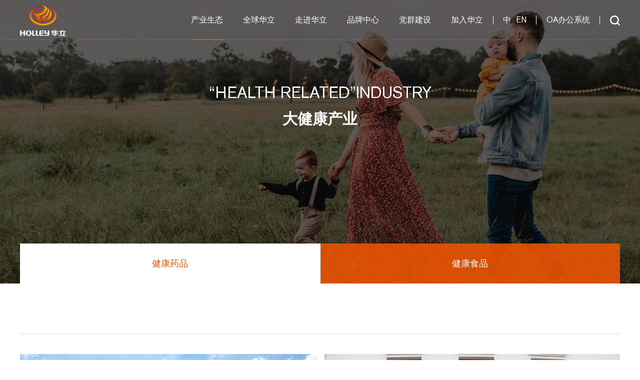

--- FILE ---
content_type: text/html; charset=utf-8
request_url: https://www.holley.cn/industry.html
body_size: 8609
content:

<!DOCTYPE html>
<html lang="zh-cn">
<head>
    <title>产业生态</title>
    <meta name="keywords" content="华立" />
    <meta name="description" content="华立" />
    <meta name="author" content="本站由杭州翰臣科技有限公司进行全程策划/页面设计/程序开发完成.24小时技术支持——翰臣科技：http://www.68team.com">
    <meta charset="UTF-8">
    <meta name="viewport" content="width=device-width, initial-scale=1.0, maximum-scale=1.0,minimum-scale=1.0,user-scalable=0">
    <meta name="renderer" content="webkit">
    <meta http-equiv="X-UA-Compatible" content="IE=edge,chrome=1">
    <meta name="format-detection" content="telephone=no">
    <link rel="stylesheet" href="css/animate.min.css">
    <link rel="stylesheet" href="css/swiper.min.css">
    <link rel="stylesheet" href="css/style.css?v=201812101034">
    <script>if (/msie (6.0|7.0|8.0|9.0)/i.test(navigator.userAgent)) { window.location.href = 'abandoned.html'; }</script>
</head>
<style>
.hlkj_swiper2,
.hlkj_swiper {
border: 1px solid #dddddd;
font-size: 0;
}
.hlkj_swiper2 .swiper-slide p,
.hlkj_swiper .swiper-slide p {
color: #999999;
font-size: 18px;
text-align: center;
position: absolute;
z-index: 9;
left: 0;
right: 0;
bottom: 32px;
margin: 0;
}
.hlkj_swiper2 .swiper-slide img,
.hlkj_swiper .swiper-slide img {
display: block;
margin-bottom: 32px;
}
.hlkj_swiperP2,
.hlkj_swiperP {
    text-align: center;
    position: absolute;
    z-index: 9;
}
.hlkj_swiperP2 span,
.hlkj_swiperP span {
  width: 10px;
  height: 10px;
  background: #dfdfdf;
  opacity: 1;
}

.hlkj_swiperP2 .swiper-pagination-bullet-active,
.hlkj_swiperP .swiper-pagination-bullet-active {
  background: #ea5404;
}
.hlkj_swiper .prev,
.hlkj_swiper .next,
.hlkj_swiper2 .prev,
.hlkj_swiper2 .next {
  position: absolute;
  z-index: 9;
  text-align: center;
  top: 0;
  bottom: 0;
  margin: auto;
  width: 42px;
  height: 60px;
  line-height: 60px;
  background-color: #595656;
  cursor: pointer;
  -webkit-transition: all 0.4s ease-in-out;
  -moz-transition: all 0.4s ease-in-out;
  -ms-transition: all 0.4s ease-in-out;
  -o-transition: all 0.4s ease-in-out;
  transition: all 0.4s ease-in-out;
}
.hlkj_swiper .prev,
.hlkj_swiper2 .prev {
  left: 5px;
  -webkit-border-radius: 0px 5px 5px 0;
  -moz-border-radius: 0px 5px 5px 0;
  border-radius: 0px 5px 5px 0;
  -webkit-transition: all 0.4s ease-in-out;
  -moz-transition: all 0.4s ease-in-out;
  -ms-transition: all 0.4s ease-in-out;
  -o-transition: all 0.4s ease-in-out;
  transition: all 0.4s ease-in-out;
  opacity: 0;
}
.hlkj_swiper .next,
.hlkj_swiper2 .next {
  right: 3px;
  -webkit-border-radius: 5px 0 0 5px;
  -moz-border-radius: 5px 0 0 5px;
  border-radius: 5px 0 0 5px;
  -webkit-transition: all 0.4s ease-in-out;
  -moz-transition: all 0.4s ease-in-out;
  -ms-transition: all 0.4s ease-in-out;
  -o-transition: all 0.4s ease-in-out;
  transition: all 0.4s ease-in-out;
  opacity: 0;
}
.hlkj_swiper:hover .prev,
.hlkj_swiper:hover .next,
.hlkj_swiper2:hover .prev,
.hlkj_swiper2:hover .next {
  opacity: 1;
}
.hlkj_swiper .prev:hover,
.hlkj_swiper .next:hover,
.hlkj_swiper2 .prev:hover,
.hlkj_swiper2 .next:hover {
  background: #ea5404;
}
.hlkj_swiper .prev img,
.hlkj_swiper2 .prev img,
.hlkj_swiper .next img,
.hlkj_swiper2 .next img {
  margin: 0;
}
.hlkj_swiper .next img,
.hlkj_swiper2 .next img {
  -webkit-transform: rotateZ(180deg);
  -moz-transform: rotateZ(180deg);
  -ms-transform: rotateZ(180deg);
  -o-transform: rotateZ(180deg);
  transform: rotateZ(180deg);
}
@media (max-width: 768px) {
  .container .clearfix > div {
    float: none!important;
    width: 100%!important;
   margin-left: 0!important;
   margin-right: 0!important;
   padding-left: 0!important;
   padding-right: 0!important;
  }
  .container p,
  .container img {
  width: auto!important;
    max-width: 100%!important;
    height: auto!important;
   margin-left: 0!important;
   margin-right: 0!important;
   padding-left: 0!important;
   padding-right: 0!important;
  }
  .hlkj_swiper .prev,
  .hlkj_swiper .next,
  .hlkj_swiper2 .prev,
  .hlkj_swiper2 .next {
  display: none!important;
  }
}
</style>
<body>
<form name="Form1" method="post" action="./industry.html" id="Form1">
<div>
<input type="hidden" name="__VIEWSTATE" id="__VIEWSTATE" value="C888G2K21+JoyzNFnBoXEyoHH7DhTUThE7nUYY09y/oKWqZ+7xRDrshfte6b9ghquvGauDodz45yavX+2S8WDxdNQ91LK7Eo5yTszaulxmS2/t+fHVoDZSk5Inlx2AdZdSnFtA==" />
</div>

<div>

	<input type="hidden" name="__VIEWSTATEGENERATOR" id="__VIEWSTATEGENERATOR" value="D15EC69C" />
</div>
<div class="wrapper">

<!-- header -->
<div class="header2 clearfix">
    <div class="header2_inner container">
        <h1 class="logo"><a href="index.html"><span class="img"><img src="images/logo.png" alt=""><img src="images/logo2.png" alt=""></span></a></h1>
        <ul>
        <li>
            <a href="industry.html">产业生态</a>
            <ul>
                
                <li><a href="industry_16.html#page1">大健康产业</a></li>
                
                <li><a href="industry_17.html#page2">能源物联网产业</a></li>
                
                <li><a href="industry_18.html#page3">新材料产业</a></li>
                
                <li><a href="industry_19.html#page4">工业园产业</a></li>
                
                <li><a href="industry_20.html#page5">其他产业</a></li>
                
            </ul>
        </li>
        <li>
            <a href="global.html">全球华立</a>
            <ul>
                <li><a href="global.html">产品“走出去”</a></li>
                <li><a href="global.html">产业“走出去”</a></li>
                <li><a href="global.html">国际产能合作</a></li>
            </ul>
        </li>
        <li>
            <a href="about.html">走进华立</a>
            <ul>
                <li><a href="about.html">印象华立</a></li>
                <li><a href="development.html">发展历程</a></li>
                <li><a href="culture.html">企业文化</a></li>
                <li><a href="contact.html">联系我们</a></li>
            </ul>
        </li>
        <li>
            <a href="brand.html">品牌中心</a>
            <ul>
            <li><a href="brand.html">品牌诠释</a></li>
            <li><a href="brand_news.html">品牌动态</a></li>
            <li><a href="download.html">下载中心</a></li>
            <li><a href="announcement.html">公示公告</a></li>
            </ul>
        </li>
        <li>
            <a href="party.html">党群建设</a>
            <ul>
            <li><a href="party.html">组织概况</a></li>  
            <li><a href="party_news.html">党建动态</a></li>
            <li><a href="responsibility.html">社会责任</a></li>
            </ul>
        </li>
        <li>
            <a href="architecture.html">加入华立</a>
            <ul>
            <li><a href="architecture.html">组织架构</a></li>
            <li><a href="talent.html">人才理念</a></li>
            <li><a href="recr_social.html">社会招聘</a></li>
            <li><a href="recr_campus.html">校园招聘</a></li>
            <li><a href="recr_international.html">国际招聘</a></li>
            </ul>
        </li>
        <li class="lan"><a href="/" class="active">中</a><a href="/en/">en</a></li>
        <li class="lan lan2"><a href="http://oa.infoholley.cn/" target="_blank">OA办公系统</a></li>
        <li class="search"><a href="javascript:;"><span class="img"><img src="images/search.png" alt=""><img src="images/search2.png" alt=""></span></a></li>
        </ul>
    </div>
</div>
<div class="headerSJ">
    <div class="headerSC clearfix">
        <h1 class="logo"><a href="index.html"><img src="images/logom.png"></a></h1>
        <button type="button" class="navbar menu">
            <span class="icon-bar"></span>
            <span class="icon-bar"></span>
            <span class="icon-bar"></span>
        </button>
        <div class="navwrap">
            <div class="nav">
                <ul class="clearfix">
                    <li>
                        <div class="SJtit"><a href="index.html">首页</a></div>
                    </li>
                    <li>
                        <div class="SJtit plus"><a href="javascript:;">产业生态</a></div>
                        <div class="SJbod">
                        <dl>
                            
                            <dd><a href="industry_16.html#page1" title="大健康产业">大健康产业</a></dd>
                            
                            <dd><a href="industry_17.html#page2" title="能源物联网产业">能源物联网产业</a></dd>
                            
                            <dd><a href="industry_18.html#page3" title="新材料产业">新材料产业</a></dd>
                            
                            <dd><a href="industry_19.html#page4" title="工业园产业">工业园产业</a></dd>
                            
                            <dd><a href="industry_20.html#page5" title="其他产业">其他产业</a></dd>
                            
                        </dl>
                        </div>
                    </li>
                    <li>
                      <div class="SJtit plus"><a href="javascript:;">全球华立</a></div>
                      <div class="SJbod">
                        <dl>
                          <dd><a href="global_54.html">华立在非洲</a></dd>
                          <dd><a href="global_55.html">华立在东南亚</a></dd>
                          <dd><a href="global_56.html">华立在北美</a></dd>
                        </dl>
                      </div>
                    </li>
                    <li>
                      <div class="SJtit plus"><a href="javascript:;">走进华立</a></div>
                      <div class="SJbod">
                        <dl>
                          <dd><a href="about.html">印象华立</a></dd>
                          <dd><a href="development.html">发展历程</a></dd>
                          <dd><a href="culture.html">企业文化</a></dd>
                          <dd><a href="contact.html">联系我们</a></dd>
                        </dl>
                      </div>
                    </li>
                    <li>
                      <div class="SJtit plus"><a href="javascript:;">品牌中心</a></div>
                      <div class="SJbod">
                        <dl>
                          <dd><a href="brand.html">品牌诠释</a></dd>
                          <dd><a href="brand_news.html">品牌动态</a></dd>
                          <dd><a href="download.html">下载中心</a></dd>
                          <dd><a href="announcement.html">公示公告</a></dd>
                        </dl>
                      </div>
                    </li>
                    <li>
                      <div class="SJtit plus"><a href="javascript:;">党群建设</a></div>
                      <div class="SJbod">
                        <dl>
                          <dd><a href="party.html">党建概况</a></dd>
                          <dd><a href="party_news.html">党建动态</a></dd>
                          <dd><a href="responsibility.html">社会责任</a></dd>
                        </dl>
                      </div>
                    </li>
                    <li>
                      <div class="SJtit plus"><a href="javascript:;">加入华立</a></div>
                      <div class="SJbod">
                        <dl>
                          <dd><a href="architecture.html">组织架构</a></dd>
                          <dd><a href="talent.html">人才理念</a></dd>
                          <dd><a href="recr_social.html">社会招聘</a></dd>
                          <dd><a href="recr_campus.html">校园招聘</a></dd>
                          <dd><a href="recr_international.html">国际招聘</a></dd>
                        </dl>
                      </div>
                    </li>
                    <li class="lan">
                        <div class="SJtit"><a href="/">中</a><span>/</span><a href="/en/">EN</a></div>
                    </li>
                    <li class="lan">
                      <div class="SJtit"><a href="http://oa.infoholley.cn/">OA办公系统</a></div>
                    </li>
                </ul>
            </div>
        </div>
        <div class="navbg"><div class="closeSJ"><img src="images/closeSJ.png" width="20" height="auto"></div></div>
    </div>
</div>
<!-- header -->
<div class="search_model">
  <div class="mask"></div>
  <div class="search_inp">
    <div class="search_inp_inner">
        <input type="text" name="top_keywords" placeholder="Search for"/>
        <img src="images/search.png" id="top_searchBtn" style="cursor:pointer;">
    </div>
  </div>
</div>
<!-- inner_banner -->
<div class="inner_banner wow animate fadeIn" data-wow-delay="200ms">
    <img src="/Upload/image/201902/20190227134127_5538.jpg" class="hidden-xs" alt="">
    <img src="/Upload/image/201902/20190227134210_0857.jpg" class="visible-xs" alt="">
    <div class="text">
        <div class="common_tit inner_tit">
            <h3 class=" wow animate fadeInUp" data-wow-delay="200ms">“HEALTH RELATED”INDUSTRY</h3>
            <h4 class=" wow animate fadeInUp" data-wow-delay="300ms">大健康产业</h4>
        </div>
    </div>
    <div class="banner_nav container">
      <div id="bNav"></div>
        <ul>
            
            <li class="active"><a data-id="42" class="subNav">健康药品</a></li>
            
            <li ><a data-id="44" class="subNav">健康食品</a></li>
            
        </ul>
    </div>
</div>
<!-- inner_banner -->
<!-- global_detail -->
<div class="container">
    <div class="global_detail">
        <div class="global_detail_con"><img src="/Upload/image/201902/20190227153915_2744.jpg" alt="" /> 
<div class="clearfix">
	<div style="width:50%;float:left;padding-right:5%;">
		<h4>
			健民集团始创于明崇祯十年（1637年），原名“叶开泰”； <br />
2004年在上海证券交易所上市；<br />
2005年，华立集团入主健民集团。
		</h4>
		<p>
			<span style="color:#E56600;"><strong><span style="color:#E56600;">健民集团</span><span style="font-size:12px;color:#E56600;">（SH 600976）</span></strong></span>，以发展中医药为核心，以儿科产品为特色，已成为全国重点中药企业和小儿用药生产基地。公司为中华老字号企业，拥有“健民”和“龙牡”两大现代品牌和“叶开泰”老字号品牌，综合实力跻身全国医药企业百强之列。
		</p>
		<p>
			在华立大健康产业发展战略中，健民集团以中药饮片为着力点，向上延伸至道地药材，向下延伸至中医诊疗服务，平行延展至C2M中医“智”造。深耕存量业务，布局新兴增量业务，整合产业资源，重构中医药生态，以最终实现“让中医药回归为生活方式”的愿景。
		</p>
	</div>
	<div style="width:50%;float:left;padding-left:5%;">
		<div class="swiper-container hlkj_swiper2">
			<div class="swiper-wrapper">
				<div class="swiper-slide">
					<img src="/Upload/image/201902/20190227153915_4541.jpg" alt="" /> 
					<p>
						医院系列
					</p>
				</div>
				<div class="swiper-slide">
					<img src="/Upload/image/201903/20190305161223_0570.jpg" alt="" /> 
					<p>
						龙牡大健康系列
					</p>
				</div>
				<div class="swiper-slide">
					<img src="/Upload/image/201903/20190305161412_1008.jpg" alt="" /> 
					<p>
						国药精品系列
					</p>
				</div>
				<div class="swiper-slide">
					<img src="/Upload/image/201903/20190305161927_9790.jpg" alt="" /> 
					<p>
						龙牡产品集合
					</p>
				</div>
			</div>
			<div class="prev">
				<img src="images/left3.png" alt="" /> 
			</div>
			<div class="next">
				<img src="images/left3.png" alt="" /> 
			</div>
			<div class="hlkj_swiperP2">
			</div>
		</div>
	</div>
</div>
<p>
	更多健民集团内容点击查看：<a href="http://www.whjm.com/">http://www.whjm.com/</a> 
</p>
<p>
	<br />
</p>
<p class="MsoNormal" align="left" style="text-align:left;">
	<img src="/Upload/image/202301/20230104095140_1201.jpg" alt="" /> 
</p>
<p class="MsoNormal" align="left" style="text-align:left;">
	2000年前后，国内青蒿素产业处于无序混乱局面，加之投入成本大、回报周期长，无人问津。但青蒿素的科研成果凝聚着中国老一代科学家的心血，如何将青蒿素产业化、国际化是实现青蒿素科研成果发挥价值的必由之路。华立在积极响应国家“西进战略”中，结缘了西部地区特色资源——青蒿，华立以强烈的家国情怀、责任意识率先扛起了青蒿素产业化、国际化的大旗，并助推<span>WHO</span>在<span>2004</span>年将青蒿素抗疟药作为推荐抗疟首选药，促进青蒿素外交，助力打造完整青蒿素产业链，且以青蒿素产业为契机，带动中国药品国际化提速发展。<span></span> 
</p>
<div style="text-align:center;">
	<img src="/Upload/image/202301/20230104095450_4101.jpg" alt="" /><img src="/Upload/image/202301/20230104095502_1533.jpg" alt="" width="440" height="285" title="" align="" /> 
</div>
<p>
	<br />
</p></div>
    </div>
</div>
<!-- global_detail -->

<!-- footer -->
<div class="footer">
    <div class="footer_inner">
        <div class="footer_t">
            <div class="container">
                <div class="footer_l"><img src="images/logo2.png" alt=""></div>
                <ul class="footer_nav">
                    <li>
                        <h3><a href="industry.html">产业生态</a></h3>
                        <ul>
                            
                            <li><a href="industry_16.html#page1" title="大健康产业">大健康产业</a></li>
                            
                            <li><a href="industry_17.html#page2" title="能源物联网产业">能源物联网产业</a></li>
                            
                            <li><a href="industry_18.html#page3" title="新材料产业">新材料产业</a></li>
                            
                            <li><a href="industry_19.html#page4" title="工业园产业">工业园产业</a></li>
                            
                            <li><a href="industry_20.html#page5" title="其他产业">其他产业</a></li>
                            
                        </ul>
                    </li>
                    <li>
                        <h3><a href="global.html">全球华立</a></h3>
                        <ul>
                            <li><a href="global.html">产品“走出去”</a></li>
                            <li><a href="global.html">产业“走出去”</a></li>
                            <li><a href="global.html">国际产能合作</a></li>
                        </ul>
                    </li>
                    <li>
                        <h3><a href="about.html">走进华立</a></h3>
                        <ul>
                            <li><a href="about.html">印象华立</a></li>
                            <li><a href="development.html">发展历程</a></li>
                            <li><a href="culture.html">企业文化</a></li>
                            <li><a href="contact.html">联系我们</a></li>
                        </ul>
                    </li>
                    <li>
                        <h3><a href="brand.html">品牌中心</a></h3>
                        <ul>
                            <li><a href="brand.html">品牌诠释</a></li>
                            <li><a href="brand_news.html">品牌动态</a></li>
                            <li><a href="download.html">下载中心</a></li>
                            <li><a href="announcement.html">公示公告</a></li>
                        </ul>
                    </li>
                    <li>
                        <h3><a href="party.html">党群建设</a></h3>
                        <ul>
                            <li><a href="party.html">组织概况</a></li>   
                            <li><a href="party_news.html">党建动态</a></li>
                            <li><a href="responsibility.html">社会责任</a></li>
                        </ul>
                    </li>
                    <li>
                        <h3><a href="architecture.html">加入华立</a></h3>
                        <ul>
                            <li><a href="architecture.html">组织架构</a></li>
                            <li><a href="talent.html">人才理念</a></li>
                            <li><a href="recr_social.html">社会招聘</a></li>
                            <li><a href="recr_campus.html">校园招聘</a></li>
                            <li><a href="recr_international.html">国际招聘</a></li>
                        </ul>
                    </li>
                </ul>
                <div class="footer_r">

                    <div class="footer_r_t">
                        <img src="/Upload/image/201901/20190116145704_6418.png" alt="">
                        <p>扫码关注</p>
                    </div>
                    <div class="friend_link_footer">
                        <p>== 友情链接 == <span><img src="images/down.png" alt=""></span></p>
                        <ul>
                            
                            <li><a title="健民集团" href="http://www.whjm.com" target="_blank">健民集团</a></li>
                            
                            <li><a title="华立科技" href="http://www.holleymeter.com" target="_blank">华立科技</a></li>
                            
                            <li><a title="华正新材" href="http://www.wazam.com.cn" target="_blank">华正新材</a></li>
                            
                            <li><a title="罗勇工业园" href="http://www.sinothaizone.com" target="_blank">罗勇工业园</a></li>
                            
                            <li><a title="华富山工业园" href="http://www.hofusan.net" target="_blank">华富山工业园</a></li>
                            
                            <li><a title="中亚华塔工业园" href="https://www.holleypark-uzb.cn" target="_blank">中亚华塔工业园</a></li>
                            
                            <li><a title="厚达智能" href="http://www.houdar.com" target="_blank">厚达智能</a></li>
                            
                        </ul>
                    </div>
                </div>
            </div>
        </div>
        <div class="footer_b clearfix">
            <div class="container">
                <div class="footer_l">
                    <h5><span>2023 华立集团股份有限公司&nbsp;&nbsp;&nbsp;&nbsp; <a href="http://beian.miit.gov.cn" target="_blank">浙ICP备05010856号-1</a></span>
              <span style="margin-left: 10px;">
                <a target="_blank" href=" http://www.beian.miit.gov.cn/portal/registerSystemInfo?recordcode=33011002010079">
                  <img src=" http://www.beian.gov.cn/file/ghs.png"/> 浙公网安备 33011002010079号
                </a>
              </span>
              <span class="footer_contact"><a href="contact.html">联系我们</a></span> <script type="text/javascript">var cnzz_protocol = (("https:" == document.location.protocol) ? "https://" : "http://");document.write(unescape("%3Cspan id='cnzz_stat_icon_1278354004'%3E%3C/span%3E%3Cscript src='" + cnzz_protocol + "v1.cnzz.com/z_stat.php%3Fid%3D1278354004%26show%3Dpic' type='text/javascript'%3E%3C/script%3E"));</script></h5>
                </div>
                <div class="footer_r">
                    <h5><a href="http://www.68team.com" target="_blank" title="杭州网站建设公司">网站建设</a>：<a href="http://www.68team.com" target="_blank">翰臣科技</a></h5>
                </div>
            </div>
        </div>
    </div>
</div>
<a href="javascript:$('html, body').animate({scrollTop: 0},1000);" class="back_top"><img src="images/back_top.png" alt=""></a>


<!-- footer -->
</div>
</form>
<script src="js/jquery.min.js"></script>
<script src="js/fullpage.min.js"></script>
<script src="js/swiper.min.js"></script>
<script src="js/wow.min.js"></script>
<script src="js/index.js?v=201812101034"></script>
<script>
    $(function () {
        $('.header2_inner > ul > li').eq(0).addClass('active')
         new Swiper('.hlkj_swiper', {
           autoplay: 3000,
          loop: true,
          speed: 800,
          paginationClickable: true,
          pagination: '.hlkj_swiperP',
          prevButton: '.prev',
          nextButton: '.next'
        })
        new Swiper('.hlkj_swiper2', {
           autoplay: 3000,
          loop: true,
          speed: 800,
          paginationClickable: true,
          pagination: '.hlkj_swiperP2',
          prevButton: '.prev',
          nextButton: '.next'
        })
    })
    
    $("a.subNav").click(function () {
        var id = $(this).attr("data-id");
        $(this).parent().parent().find("li").removeClass("active");
        $(this).parent().addClass("active");
        $.ajax({
            url: "/Ajax/ajaxhandler.ashx", type: "post",
            data: { action: "getNewsInfo", id: id },
            success: function (result) {
                console.log(result);
                result = JSON.parse(result);
                console.log(result);
                if (result == "error") { return false; }
                else { $(".global_detail_con").html(result.Content);}
            }, error: function () { console.log("error"); }
        });
    });
    
</script>
</body>
</html>

--- FILE ---
content_type: text/css
request_url: https://www.holley.cn/css/style.css?v=201812101034
body_size: 23997
content:
@charset "utf-8";

/* base */
@font-face {
  font-family: 'AR';
  src: url(../fonts/AKZIDENZGROTESK-REGULAR.ttf);
}
*,
*:before,
*:after {
  -webkit-box-sizing: border-box;
  -moz-box-sizing: border-box;
  box-sizing: border-box;
}

html {
  font-family: "微软雅黑", "Helvetica Neue", Helvetica, Arial, sans-serif;
  -webkit-text-size-adjust: 100%;
  -ms-text-size-adjust: 100%;
  font-size: 10px;
  -webkit-tap-highlight-color: rgba(0, 0, 0, 0);
}

body {
  margin: 0;
  font-size: 14px;
  line-height: 1.42857143;
  color: #333;
  background-color: #fff;
}

article,
aside,
details,
figcaption,
figure,
footer,
header,
hgroup,
main,
menu,
nav,
section,
summary {
  display: block;
}

audio,
canvas,
progress,
video {
  display: inline-block;
  vertical-align: baseline;
}

audio:not([controls]) {
  display: none;
  height: 0;
}

[hidden],
template {
  display: none;
}

a {
  background-color: transparent;
  color: #337ab7;
  text-decoration: none;
  -webkit-tap-highlight-color: transparent;
}

a:active,
a:hover {
  outline: 0;
  text-decoration: none;
}

a:focus {
  text-decoration: none;
  outline: 5px auto -webkit-focus-ring-color;
  outline-offset: -2px;
}

abbr[title] {
  border-bottom: 1px dotted;
}

b,
strong {
  font-weight: bold;
}

ol,
ul {
  margin: 0;
  padding: 0;
  list-style: none;
}

img {
  border: 0;
  vertical-align: middle;
  max-width: 100%;
}

svg:not(:root) {
  overflow: hidden;
}

figure {
  margin: 1em 40px;
}

hr {
  height: 0;
  -webkit-box-sizing: content-box;
  -moz-box-sizing: content-box;
  box-sizing: content-box;
}

pre {
  overflow: auto;
}

code,
kbd,
pre,
samp {
  font-family: monospace, monospace;
  font-size: 1em;
}

dl,
dd,
h1,
h2,
h3,
h4,
h5,
h6,
p {
  margin: 0;
  font-weight: normal;
}

button,
input,
optgroup,
select,
textarea {
  margin: 0;
  font: inherit;
  color: inherit;
  font-family: inherit;
  line-height: inherit;
}

button {
  overflow: visible;
}

button,
select {
  text-transform: none;
}

button,
html input[type="button"],
input[type="reset"],
input[type="submit"] {
  -webkit-appearance: button;
  cursor: pointer;
}

button[disabled],
html input[disabled] {
  cursor: default;
}

button::-moz-focus-inner,
input::-moz-focus-inner {
  padding: 0;
  border: 0;
}

input {
  line-height: normal;
  outline: none;
}

input[type="checkbox"],
input[type="radio"] {
  -webkit-box-sizing: border-box;
  -moz-box-sizing: border-box;
  box-sizing: border-box;
  padding: 0;
}

input[type="number"]::-webkit-inner-spin-button,
input[type="number"]::-webkit-outer-spin-button {
  height: auto;
}

input[type="search"] {
  -webkit-box-sizing: content-box;
  -moz-box-sizing: content-box;
  box-sizing: content-box;
  -webkit-appearance: textfield;
}

input[type="search"]::-webkit-search-cancel-button,
input[type="search"]::-webkit-search-decoration {
  -webkit-appearance: none;
}

fieldset {
  padding: .35em .625em .75em;
  margin: 0 2px;
  border: 1px solid #c0c0c0;
}

legend {
  padding: 0;
  border: 0;
}

textarea {
  overflow: auto;
}

optgroup {
  font-weight: bold;
}

table {
  border-spacing: 0;
  border-collapse: collapse;
}

td,
th {
  padding: 0;
}

.visible-xs {
  display: none !important;
}

.container::after,
.clearfix::after {
  content: '';
  height: 0;
  display: block;
  clear: both;
}

.container {
  margin: auto;
  min-height: 1px;
  max-width: 1400px;
}

@media (max-width: 1560px) {
  .container {
    padding-left: 80px;
    padding-right: 80px;
    -webkit-box-sizing: content-box;
    -moz-box-sizing: content-box;
    box-sizing: content-box;
  }
}

@media (max-width: 1360px) {
  .container {
    padding-left: 40px;
    padding-right: 40px;
  }
}

@media (max-width: 768px) {
  .container {
    width: 100%;
    padding-left: 3%;
    padding-right: 3%;
    -webkit-box-sizing: border-box;
    -moz-box-sizing: border-box;
    box-sizing: border-box;
  }

  .hidden-xs {
    display: none !important;
  }

  .visible-xs {
    display: block !important;
  }
}

/* base */

/* scrollbar */
@media (min-width: 768px) {
  ::-webkit-scrollbar-track-piece {
    width: 8px;
    background-color: #ccc;
  }

  ::-webkit-scrollbar {
    width: 8px;
    height: 6px
  }

  ::-webkit-scrollbar-thumb {
    height: 50px;
    background-color: #e75509;
  }

  ::selection {
    background: #ccc;
    color: #fff;
  }

  .index ::-webkit-scrollbar-track-piece {
    width: 0px;
  }

  .index ::-webkit-scrollbar {
    width: 0px;
  }

  .wrapper * ::-webkit-scrollbar-track-piece {
    width: 2px;
  }

  .wrapper * ::-webkit-scrollbar {
    width: 2px;
  }
}

/* scrollbar */

/* animation */
/* 
  animation: jump_down 1.8s infinite ease-in-out;
	-moz-animation: jump_down 1.8s infinite ease-in-out;
	-webkit-animation: jump_down 1.8s infinite ease-in-out;
  -o-animation: jump_down 1.8s infinite ease-in-out;
*/
[data-loader='rectangle'] {
  position: absolute;
  top: 0;
  left: 0;
  bottom: 0;
  right: 0;
  margin: auto;
  width: 2px;
  height: 30px;
  -webkit-animation: rectangle infinite 1s ease-in-out -.2s;
  -moz-animation: rectangle infinite 1s ease-in-out -.2s;
  -o-animation: rectangle infinite 1s ease-in-out -.2s;
  animation: rectangle infinite 1s ease-in-out -.2s;
  background-color: #ea5404;
}
[data-loader='rectangle']:before,
[data-loader='rectangle']:after {
  position: absolute;
  width: 2px;
  height: 30px;
  content: '';
  background-color: #ea5404;
}
[data-loader='rectangle']:before {
  left: -20px;
  -webkit-animation: rectangle infinite 1s ease-in-out -.4s;
  -moz-animation: rectangle infinite 1s ease-in-out -.4s;
  -o-animation: rectangle infinite 1s ease-in-out -.4s;
  animation: rectangle infinite 1s ease-in-out -.4s;
}
[data-loader='rectangle']:after {
  right: -20px;
  -webkit-animation: rectangle infinite 1s ease-in-out;
  -moz-animation: rectangle infinite 1s ease-in-out;
  -o-animation: rectangle infinite 1s ease-in-out;
  animation: rectangle infinite 1s ease-in-out;
}
@-webkit-keyframes rectangle {
  0%,
  80%,
  100% {
    height: 35px;

    -webkit-box-shadow: 0 0 #ea5404;
    box-shadow: 0 0 #ea5404;
  }
  40% {
    height: 45px;

    -webkit-box-shadow: 0 -20px #ea5404;
    box-shadow: 0 -20px #ea5404;
  }
}
@-moz-keyframes rectangle {
  0%,
  80%,
  100% {
    height: 35px;

    -webkit-box-shadow: 0 0 #ea5404;
    box-shadow: 0 0 #ea5404;
  }
  40% {
    height: 45px;

    -webkit-box-shadow: 0 -20px #ea5404;
    box-shadow: 0 -20px #ea5404;
  }
}
@-o-keyframes rectangle {
  0%,
  80%,
  100% {
    height: 35px;

    -webkit-box-shadow: 0 0 #ea5404;
    box-shadow: 0 0 #ea5404;
  }
  40% {
    height: 45px;

    -webkit-box-shadow: 0 -20px #ea5404;
    box-shadow: 0 -20px #ea5404;
  }
}
@keyframes rectangle {
  0%,
  80%,
  100% {
    height: 35px;

    -webkit-box-shadow: 0 0 #ea5404;
    box-shadow: 0 0 #ea5404;
  }
  40% {
    height: 45px;
    -webkit-box-shadow: 0 -20px #ea5404;
    box-shadow: 0 -20px #ea5404;
  }
}
/* jump_down */
@keyframes jump_down {
  0% {
    transform: translateY(3px);
    -webkit-transform: translateY(3px);
    -moz-transform: translateY(3px);
    -ms-transform: translateY(3px);
    -o-transform: translateY(3px);
  }

  50% {
    transform: translateY(-3px);
    -webkit-transform: translateY(-3px);
    -moz-transform: translateY(-3px);
    -ms-transform: translateY(-3px);
    -o-transform: translateY(-3px);
  }

  100% {
    transform: translateY(3px);
    -webkit-transform: translateY(3px);
    -moz-transform: translateY(3px);
    -ms-transform: translateY(3px);
    -o-transform: translateY(3px);
  }
}

@-moz-keyframes jump_down {
  0% {
    transform: translateY(3px);
    -webkit-transform: translateY(3px);
    -moz-transform: translateY(3px);
    -ms-transform: translateY(3px);
    -o-transform: translateY(3px);
  }

  50% {
    transform: translateY(-3px);
    -webkit-transform: translateY(-3px);
    -moz-transform: translateY(-3px);
    -ms-transform: translateY(-3px);
    -o-transform: translateY(-3px);
  }

  100% {
    transform: translateY(3px);
    -webkit-transform: translateY(3px);
    -moz-transform: translateY(3px);
    -ms-transform: translateY(3px);
    -o-transform: translateY(3px);
  }
}

@-webkit-keyframes jump_down {
  0% {
    transform: translateY(3px);
    -webkit-transform: translateY(3px);
    -moz-transform: translateY(3px);
    -ms-transform: translateY(3px);
    -o-transform: translateY(3px);
  }

  50% {
    transform: translateY(-3px);
    -webkit-transform: translateY(-3px);
    -moz-transform: translateY(-3px);
    -ms-transform: translateY(-3px);
    -o-transform: translateY(-3px);
  }

  100% {
    transform: translateY(3px);
    -webkit-transform: translateY(3px);
    -moz-transform: translateY(3px);
    -ms-transform: translateY(3px);
    -o-transform: translateY(3px);
  }
}

@-o-keyframes jump_down {
  0% {
    transform: translateY(3px);
    -webkit-transform: translateY(3px);
    -moz-transform: translateY(3px);
    -ms-transform: translateY(3px);
    -o-transform: translateY(3px);
  }

  50% {
    transform: translateY(-3px);
    -webkit-transform: translateY(-3px);
    -moz-transform: translateY(-3px);
    -ms-transform: translateY(-3px);
    -o-transform: translateY(-3px);
  }

  100% {
    transform: translateY(3px);
    -webkit-transform: translateY(3px);
    -moz-transform: translateY(3px);
    -ms-transform: translateY(3px);
    -o-transform: translateY(3px);
  }
}

/* jump_down */


/* jump_down2 */
@keyframes jump_down2 {
  0% {
    transform: translateY(10%);
    -webkit-transform: translateY(10%);
    -moz-transform: translateY(10%);
    -ms-transform: translateY(10%);
    -o-transform: translateY(10%);
  }

  50% {
    transform: translateY(-15%);
    -webkit-transform: translateY(-15%);
    -moz-transform: translateY(-15%);
    -ms-transform: translateY(-15%);
    -o-transform: translateY(-15%);
  }

  100% {
    transform: translateY(10%);
    -webkit-transform: translateY(10%);
    -moz-transform: translateY(10%);
    -ms-transform: translateY(10%);
    -o-transform: translateY(10%);
  }
}

@-moz-keyframes jump_down2 {
  0% {
    transform: translateY(10%);
    -webkit-transform: translateY(10%);
    -moz-transform: translateY(10%);
    -ms-transform: translateY(10%);
    -o-transform: translateY(10%);
  }

  50% {
    transform: translateY(-15%);
    -webkit-transform: translateY(-15%);
    -moz-transform: translateY(-15%);
    -ms-transform: translateY(-15%);
    -o-transform: translateY(-15%);
  }

  100% {
    transform: translateY(10%);
    -webkit-transform: translateY(10%);
    -moz-transform: translateY(10%);
    -ms-transform: translateY(10%);
    -o-transform: translateY(10%);
  }
}

@-webkit-keyframes jump_down2 {
  0% {
    transform: translateY(10%);
    -webkit-transform: translateY(10%);
    -moz-transform: translateY(10%);
    -ms-transform: translateY(10%);
    -o-transform: translateY(10%);
  }

  50% {
    transform: translateY(-15%);
    -webkit-transform: translateY(-15%);
    -moz-transform: translateY(-15%);
    -ms-transform: translateY(-15%);
    -o-transform: translateY(-15%);
  }

  100% {
    transform: translateY(10%);
    -webkit-transform: translateY(10%);
    -moz-transform: translateY(10%);
    -ms-transform: translateY(10%);
    -o-transform: translateY(10%);
  }
}

@-o-keyframes jump_down2 {
  0% {
    transform: translateY(10%);
    -webkit-transform: translateY(10%);
    -moz-transform: translateY(10%);
    -ms-transform: translateY(10%);
    -o-transform: translateY(10%);
  }

  50% {
    transform: translateY(-15%);
    -webkit-transform: translateY(-15%);
    -moz-transform: translateY(-15%);
    -ms-transform: translateY(-15%);
    -o-transform: translateY(-15%);
  }

  100% {
    transform: translateY(10%);
    -webkit-transform: translateY(10%);
    -moz-transform: translateY(10%);
    -ms-transform: translateY(10%);
    -o-transform: translateY(10%);
  }
}

/* jump_down2 */

/* rotate */
@keyframes rotate {
  0% {
    transform: rotateZ(0);
    -webkit-transform: rotateZ(0);
    -moz-transform: rotateZ(0);
    -ms-transform: rotateZ(0);
    -o-transform: rotateZ(0);
  }

  100% {
    transform: rotateZ(360deg);
    -webkit-transform: rotateZ(360deg);
    -moz-transform: rotateZ(360deg);
    -ms-transform: rotateZ(360deg);
    -o-transform: rotateZ(360deg);
  }
}

@-moz-keyframes rotate {
  0% {
    transform: rotateZ(0);
    -webkit-transform: rotateZ(0);
    -moz-transform: rotateZ(0);
    -ms-transform: rotateZ(0);
    -o-transform: rotateZ(0);
  }

  100% {
    transform: rotateZ(360deg);
    -webkit-transform: rotateZ(360deg);
    -moz-transform: rotateZ(360deg);
    -ms-transform: rotateZ(360deg);
    -o-transform: rotateZ(360deg);
  }
}

@-webkit-keyframes rotate {
  0% {
    transform: rotateZ(0);
    -webkit-transform: rotateZ(0);
    -moz-transform: rotateZ(0);
    -ms-transform: rotateZ(0);
    -o-transform: rotateZ(0);
  }

  100% {
    transform: rotateZ(360deg);
    -webkit-transform: rotateZ(360deg);
    -moz-transform: rotateZ(360deg);
    -ms-transform: rotateZ(360deg);
    -o-transform: rotateZ(360deg);
  }
}

@-o-keyframes rotate {
  0% {
    transform: rotateZ(0);
    -webkit-transform: rotateZ(0);
    -moz-transform: rotateZ(0);
    -ms-transform: rotateZ(0);
    -o-transform: rotateZ(0);
  }

  100% {
    transform: rotateZ(360deg);
    -webkit-transform: rotateZ(360deg);
    -moz-transform: rotateZ(360deg);
    -ms-transform: rotateZ(360deg);
    -o-transform: rotateZ(360deg);
  }
}

/* rotate */

/* animation */

/* page */
/* 
  <div class="pagination">
    <div class="page_pc hidden-xs clearfix">
      <span><a href="javascript:;">上一页</a></span>
      <span class="page_num current"><a href="javascript:;">1</a></span>
      <span class="page_num"><a href="javascript:;">2</a></span>
      <span class="page_num"><a href="javascript:;">3</a></span>
      <span><a href="javascript:;">下一页</a></span>
      <em>共10页</em>
    </div>
    <a href="javascript:;" class="page_sj visible-xs">加载更多</a>
  </div>
*/
.pagination {
  margin: 40px auto;
}
.page_pc {
  text-align: center;
  font-size: 14px;
  line-height: 40px;
  height: 40px;
}

.page_pc span a {
  font-family: Arial;
  font-size: 16px;
  color: #333;
  padding: 10px 15px;
  text-decoration: none;
  background: none;
  transition: all 0.4s ease-in-out;
  -webkit-transition: all 0.4s ease-in-out;
  -moz-transition: all 0.4s ease-in-out;
  -ms-transition: all 0.4s ease-in-out;
  -o-transition: all 0.4s ease-in-out;
  background: #eee;
}

.page_pc span a:hover,
.page_pc span.current a {
  background: #ea5404;
  color: #fff;
}

.page_pc span {
  margin: 2px;
}

.page_pc em {
  font-style: normal;
  font-size: 12px;
  color: #666;
}

.page_sj {
  width: 100px;
  height: 32px;
  background: #ea5404;
  color: #fff;
  display: block;
  margin: 0 auto;
  line-height: 32px;
  display: none;
  text-align: center;
}
.page_pc .left2 {
  margin-right: 40px;
}
.page_pc .right {
  margin-left: 40px;
}
.page_pc .left a,
.page_pc .right a,
.page_pc .left2 a,
.page_pc .right2 a {
  background: #eee !important;
}
.page_pc .left img,
.page_pc .left2 img {
  -webkit-transform: rotateZ(180deg);
  -moz-transform: rotateZ(180deg);
  -ms-transform: rotateZ(180deg);
  -o-transform: rotateZ(180deg);
  transform: rotateZ(180deg);
}
.page_pc .left2 img:nth-child(2),
.page_pc .right2 img:nth-child(2) {
  margin-left: -3px;
}

/* page */

/* common */

.inner_banner {
  position: relative;
}
.inner_banner img {
  width: 100%;
}
.inner_banner .text {
  position: absolute;
  left: 0;
  top: 0;
  width: 100%;
  height: 100%;
  display: -webkit-box;
  display: flex;
  -webkit-box-align: center;
  align-items: center;
  -webkit-box-pack: center;
  justify-content: center;
  padding-bottom: 150px;
}
.inner_banner.global_banner .text {
  padding-bottom: 0;
}
.inner_banner .text h4 {
  font-weight: bold;
}
.inner_banner .text h6 {
  position: absolute;
  left: 0;
  right: 0;
  margin: 60px auto 0;
  width: 520px;
}
.global_banner .text h6 {
  position: static;
  margin-top: 80px;
  width: auto;
}
.banner_nav {
  position: absolute;
  bottom: 0;
  left: 0;
  right: 0;
}
.banner_nav #bNav {
  position: absolute;
  top: -120px;
  left: 0;
  right: 0;
  margin: auto;
  opacity: 0;
  width: 0;
  height: 0;
}
.banner_nav ul {
  display: -webkit-box;
  display: flex;
  -webkit-box-align: center;
  align-items: center;
}
.banner_nav li {
  flex-grow: 1;
  border-right: 1px solid #fff;
}
.banner_nav li:last-child {
  border-right: none;
}
.banner_nav li a {
  display: block;
  height: 80px;
  line-height: 80px;
  background-color: rgba(234, 84, 4, 0.9);
  font-size: 18px;
  color: #fff;
  text-align: center;
  cursor: pointer;
}
.banner_nav li.active a {
  color: #ea5404;
  background: #fff;
}

.common_tit {
  text-align: center;
  position: relative;
  z-index: 9;
  width: 33%;
  min-width: 500px;
  margin: auto;
}
.common_tit h3 {
  font-size: 48px;
  line-height: 48px;
  color: #fff;
  font-family: 'AR';
  opacity: 0;
  -webkit-transform: translateY(-100px);
  -moz-transform: translateY(-100px);
  -ms-transform: translateY(-100px);
  -o-transform: translateY(-100px);
  transform: translateY(-100px);
  -webkit-transition: all 1s ease-in-out 0.6s;
  -moz-transition: all 1s ease-in-out 0.6s;
  -ms-transition: all 1s ease-in-out 0.6s;
  -o-transition: all 1s ease-in-out 0.6s;
  transition: all 1s ease-in-out 0.6s;
}
.common_tit h3.blod {
  font-family: Arial;
  font-weight: bold;
}
.common_tit h4 {
  font-size: 30px;
  color: #fff;
  margin-top: 20px;
  opacity: 0;
  -webkit-transform: translateY(-100px);
  -moz-transform: translateY(-100px);
  -ms-transform: translateY(-100px);
  -o-transform: translateY(-100px);
  transform: translateY(-100px);
  -webkit-transition: all 1s ease-in-out 0.4s;
  -moz-transition: all 1s ease-in-out 0.4s;
  -ms-transition: all 1s ease-in-out 0.4s;
  -o-transition: all 1s ease-in-out 0.4s;
  transition: all 1s ease-in-out 0.4s;
}
.common_tit h6 {
  font-size: 18px;
  color: #fff;
  line-height: 34px;
  margin-top: 36px;
  opacity: 0;
  -webkit-transform: translateY(-100px);
  -moz-transform: translateY(-100px);
  -ms-transform: translateY(-100px);
  -o-transform: translateY(-100px);
  transform: translateY(-100px);
  -webkit-transition: all 1s ease-in-out 0.2s;
  -moz-transition: all 1s ease-in-out 0.2s;
  -ms-transition: all 1s ease-in-out 0.2s;
  -o-transition: all 1s ease-in-out 0.2s;
  transition: all 1s ease-in-out 0.2s;
}
.common_tit.inner_tit {
  width: 100%;
  position: relative;
}
.common_tit.inner_tit h3,
.common_tit.inner_tit h4,
.common_tit.inner_tit h6 {
  opacity: 1;
  -webkit-transform: translateY(0);
  -moz-transform: translateY(0);
  -ms-transform: translateY(0);
  -o-transform: translateY(0);
  transform: translateY(0);
}
.common_tit.inner_tit h6 span {
  font-family: ArialMT;
  font-size: 30px;
  color: #f39800;
}
.common_tit2 {
  text-align: center;
}
.common_tit2 h3 {
  font-size: 26px;
  font-weight: bold;
  line-height: 34px;
  color: #595656;
  position: relative;
}
.common_tit2 h6 {
  font-size: 18px;
  line-height: 24px;
  color: #595656;
  margin-top: 10px;
  font-family: 'AR';
}
.common_tit2 h3::before {
  content: '';
  position: absolute;
  bottom: 0;
  left: 0;
  right: 0;
  margin: auto;
  width: 58px;
  height: 2px;
  background-color: #ea5404;
}
.common_tit2 h3::after {
  content: '';
  display: block;
  width: 152px;
  height: 1px;
  background-color: #ddd;
  margin: 18px auto 0;
}
.common_tit2.min h3 {
  font-size: 24px;
  font-weight: normal;
}
.ind_sec3_t.active + .ind_sec3 .common_tit h3,
.ind_sec3_t.active + .ind_sec3 .common_tit h4,
.ind_sec3_t.active + .ind_sec3 .common_tit h6,
.section.active .common_tit h3,
.section.active .common_tit h4,
.section.active .common_tit h6 {
  opacity: 1;
  -webkit-transform: translateY(0);
  -moz-transform: translateY(0);
  -ms-transform: translateY(0);
  -o-transform: translateY(0);
  transform: translateY(0);
}
.common_btn {
  display: block;
  margin: auto;
  overflow: hidden;
  position: relative;
  width: 190px;
  height: 48px;
  line-height: 48px;
  border: 1px solid #fff;
  font-size: 15px;
  color: #fff;
  text-transform: uppercase;
  text-align: center;
}
.common_btn::before {
  content: attr(data-text);
  z-index: 1;
  position: absolute;
  left: 0;
  color: #333;
  opacity: 0;
  width: 100%;
  height: 100%;
  transition: all 0.4s ease-in-out;
  -webkit-transition: all 0.4s ease-in-out;
  -moz-transition: all 0.4s ease-in-out;
  -ms-transition: all 0.4s ease-in-out;
  -o-transition: all 0.4s ease-in-out;
  transform: translateZ(0);
  -webkit-transform: translateZ(0);
  -moz-transform: translateZ(0);
  -ms-transform: translateZ(0);
  -o-transform: translateZ(0);
}
.common_btn::after {
  content: '';
  position: absolute;
  top: 0;
  right: 0;
  height: 100%;
  width: 140%;
  background: #fff;
  opacity: 0;
  transition: all 0.4s ease-in-out;
  -webkit-transition: all 0.4s ease-in-out;
  -moz-transition: all 0.4s ease-in-out;
  -ms-transition: all 0.4s ease-in-out;
  -o-transition: all 0.4s ease-in-out;
  transform: translateX(100%) skew(0deg);
  -webkit-transform: translateX(-100%) skew(0deg);
  -moz-transform: translateX(-100%) skew(0deg);
  -ms-transform: translateX(-100%) skew(0deg);
  -o-transform: translateX(-100%) skew(0deg);
}
.common_btn:hover::before {
  opacity: 1;
}
.common_btn:hover::after {
  opacity: 1;
  transform: translateX(10%) skew(-20deg);
  -webkit-transform: translateX(10%) skew(-20deg);
  -moz-transform: translateX(10%) skew(-20deg);
  -ms-transform: translateX(10%) skew(-20deg);
  -o-transform: translateX(10%) skew(-20deg);
}
.common_btn span {
  transition: all 0.4s ease-in-out;
  -webkit-transition: all 0.4s ease-in-out;
  -moz-transition: all 0.4s ease-in-out;
  -ms-transition: all 0.4s ease-in-out;
  -o-transition: all 0.4s ease-in-out;
  z-index: 1;
  display: block;
  opacity: 1;
}
.common_btn:hover span {
  opacity: 0;
  transform: translateX(50%);
  -webkit-transform: translateX(50%);
  -moz-transform: translateX(50%);
  -ms-transform: translateX(50%);
  -o-transform: translateX(50%);
}

#video_model {
  position: fixed;
  z-index: 9999;
  width: 100%;
  height: 100%;
  left: 0;
  top: 0;
  display: none;
}
#video_model .mask {
  position: absolute;
  width: 100%;
  height: 100%;
  left: 0;
  top: 0;
  background: rgba(0, 0, 0, 0.6);
}
#video_model .video {
  position: absolute;
  left: 0;
  right: 0;
  margin: auto;
  top: 0;
  width: 80%;
  max-width: 960px;
  top: 50%;
  -webkit-transform: translateY(-50%);
  -moz-transform: translateY(-50%);
  -ms-transform: translateY(-50%);
  -o-transform: translateY(-50%);
  transform: translateY(-50%);
  z-index: 9;
  background: #252525;
}
#video_model .video .close {
  position: absolute;
  right: -50px;
  top: 0;
  width: 40px;
  z-index: 99999;
  cursor: pointer;
}
#video_model .video_inner {
  width: 100%;
  padding: 10px;
  overflow: hidden;
  position: relative;
  height: 50vh;
}
#video_model .video_inner video {
  display: block;
  width: 100%;
  outline: none;
  height: 100%;
  object-fit: cover;
  
}
#video_model .video_inner .video_inner_mask {
  position: absolute;
  top: 0;
  left: 0;
  width: 100%;
  height: 100%;
  display: -webkit-box;
  display: flex;
  -webkit-box-align: center;
  align-items: center;
  -webkit-box-pack: center;
  justify-content: center;
}
#video_model .video_inner .video_inner_mask img {
  cursor: pointer;
}
.about_sec8 p {
  background: #f5f5f5;
  line-height: 64px;
  height: 64px;
  display: -webkit-box;
  -webkit-box-orient: vertical;
  -webkit-line-clamp: 1;
  overflow: hidden;
  text-overflow: ellipsis;
  padding: 0 20px;
  font-size: 14px;
  color: #666;
}
#video_model .video .text {
  padding: 16px 10px 30px;
}
#video_model .video .text h6 {
  font-size: 16px;
  color: #fff;
}
#video_model .video .text p {
  font-size: 12px;
  margin-top: 12px;
  color: #666;
}
/* common */

/* header */
.header {
  position: fixed;
  z-index: 999;
  width: 100%;
}
.header_inner {
  height: 120px;
  line-height: 120px;
}
.header .logo {
  width: 108px;
  position: absolute;
  left: 0;
  right: 0;
  top: 0;
  bottom: 0;
  margin: auto;
}
.header_l {
  float: left;
}
.header_r {
  float: right;
}
.header_r ul li {
  float: right;
  margin-left: 20px;
  position: relative;
}
.header_r ul li:last-child {
  margin-right: 20px;
}
.header_r ul li:last-child::after {
  content: '|';
  position: absolute;
  right: -20px;
}
.header_r ul li a {
  font-size: 14px;
  color: #595656;
}
.header_r ul li img {
  position: relative;
  left: -5px;
  top: -5px;
}
.header2 {
  position: fixed;
  top: 0;
  line-height: 80px;
  height: 80px;
  z-index: 999;
  width: 100%;
  border-bottom: 1px solid rgba(255, 255, 255, .1);
  -webkit-transition: background 0.4s ease-in-out, -webkit-box-shadow 0.4s ease-in-out;
  -moz-transition: background 0.4s ease-in-out, -moz-box-shadow 0.4s ease-in-out;
  -ms-transition: background 0.4s ease-in-out, box-shadow 0.4s ease-in-out;
  -o-transition: background 0.4s ease-in-out, box-shadow 0.4s ease-in-out;
  transition: background 0.4s ease-in-out, box-shadow 0.4s ease-in-out;
}
.header2.active {
  background: #fff;
  -webkit-box-shadow: 0px 3px 10px #ccc;
  -moz-box-shadow: 0px 3px 10px #ccc;
  box-shadow: 0px 3px 10px #ccc;
}
.index_w .header2 {
  display: none;
}
.global_w .header2 {
  background: #00070b;
}
.indeustry_w .header2 {
  background: rgba(40, 40, 40, 0.5);
}
.header2_inner {
  height: 80px;
  line-height: 80px;
}
.header2 .logo {
  float: left;
}
.header2 .logo .img {
  position: relative;
  display: inline-block;
  vertical-align: middle;
}
.header2 .logo img {
  height: 60px;
  display: block;
  opacity: 0;
  -webkit-transition: all 0.4s ease-in-out;
  -moz-transition: all 0.4s ease-in-out;
  -ms-transition: all 0.4s ease-in-out;
  -o-transition: all 0.4s ease-in-out;
  transition: all 0.4s ease-in-out;
}
.header2 .logo img:nth-child(2) {
  opacity: 1;
  position: absolute;
  left: 0;
  top: 0;
}
.header2.active .logo img {
  opacity: 1;
}
.header2.active .logo img:nth-child(2) {
  opacity: 0;
}
.header2 ul {
  float: right;
  display: -webkit-box;
  display: flex;
  -webkit-box-align: center;
  align-items: center;
}
.header2 ul li {
  margin: 0 20px;
}
.header2 ul li a {
  color: #fff;
  font-size: 16px;
  line-height: 80px;
  height: 80px;
  display: inline-block;
  position: relative;
}
.header2.active ul li a {
  color: #666;
}
.header2 ul li a::after {
  content: '';
  position: absolute;
  left: 0;
  right: 0;
  bottom: 0px;
  margin: auto;
  width: 0px;
  height: 2px;
  background-color: #ea5404;
  transition: all 0.4s ease-in-out;
  -webkit-transition: all 0.4s ease-in-out;
  -moz-transition: all 0.4s ease-in-out;
  -ms-transition: all 0.4s ease-in-out;
  -o-transition: all 0.4s ease-in-out;
}
.header2 ul li:hover a::after,
.header2 ul li.active a::after {
  width: 100%;
}
.header2 ul li.lan a {
  text-transform: uppercase;
  position: relative;
  font-family: 'AR';
}
.header2 ul li.lan a:first-child {
  margin-right: 10px;
}
.header2 ul li.lan a::after {
  display: none;
}
.header2 ul li.lan {
  margin: 0;
  padding: 0 20px;
  position: relative;
}
.header2 ul li.lan a {
  padding: 0;
  height: 20px;
  line-height: 20px;
}
.header2 ul li.lan::before,
.header2 ul li.lan::after {
  content: '';
  height: 18px;
  width: 1px;
  background: #fff;
  position: absolute;
  top: 0;
  bottom: 0;
  margin: auto;
}
.header2.active ul li.lan::before,
.header2.active ul li.lan::after {
  background: #666;
}
.header2 ul li.lan2::before {
  display: none;
}
.header2 ul li.lan2 a {
  margin: 0 !important;
}
.header2 ul li.lan::before {
  left: 0;
}
.header2 ul li.lan::after {
  right: 0;
}
.header2 ul li.search {
  margin: 0 0 0 20px;
}
.header2 ul li.search a::after {
  display: none;
}

.header2 .search .img {
  position: relative;
  display: inline-block;
  vertical-align: middle;
}
.header2 .search img {
  display: block;
  opacity: 0;
  -webkit-transition: all 0.4s ease-in-out;
  -moz-transition: all 0.4s ease-in-out;
  -ms-transition: all 0.4s ease-in-out;
  -o-transition: all 0.4s ease-in-out;
  transition: all 0.4s ease-in-out;
}
.header2 .search img:nth-child(2) {
  opacity: 1;
  position: absolute;
  left: 0;
  top: 0;
}
.header2.active .search img {
  opacity: 1;
}
.header2.active .search img:nth-child(2) {
  opacity: 0;
}
.header2_inner > ul > li > ul {
  display: none;
  position: fixed;
  top: 80px;
  left: 0;
  background: rgba(0, 0, 0, 0.2);
  width: 100%;
  height: 50px;
  line-height: 50px;
  font-size: 0;
  letter-spacing: 0;
}
.header2.active .header2_inner > ul > li > ul {
  background: #efefef;
}

.header2_inner > ul > li > ul > li {
  width: auto;
  display: inline-block;
  line-height: 50px;
  margin: 0 40px 0 0;
  text-align: center;
}
.header2_inner > ul > li:nth-child(1) > ul > li:first-child {
  margin-left: 18px;
}
.header2_inner > ul > li:nth-child(2) > ul > li:first-child {
  margin-left: 10px;
}
.header2_inner > ul > li:nth-child(3) > ul > li:first-child {
  margin-left: 24px;
}
.header2_inner > ul > li:nth-child(4) > ul > li:first-child {
  margin-left: 48px;
}
.header2_inner > ul > li:nth-child(5) > ul > li:first-child {
  margin-left: 248px;
}
.header2_inner > ul > li:nth-child(6) > ul > li:first-child {
  margin-left: 160px;
}

.header2_inner > ul > li > ul > li a {
  text-align: center;
  color: #fff;
  font-size: 14px;
  line-height: 50px;
  transition: all 0.4s ease-in-out;
  -webkit-transition: all 0.4s ease-in-out;
  -moz-transition: all 0.4s ease-in-out;
  -ms-transition: all 0.4s ease-in-out;
  -o-transition: all 0.4s ease-in-out;
  height: 50px;
}
.header2.active .header2_inner > ul > li > ul > li a {
  color: #666;
}
.header2_inner > ul > li > ul > li a::after {
  display: none;
}

.header2.active .header2_inner > ul > li > ul > li a:hover,
.header2_inner > ul > li > ul > li a:hover {
  color: #ea5404;
}
.headerSJ {
  display: none;
}

/* header */


/* header_menu */

.header_menu {
  display: none;
  position: fixed;
  top: 0;
  left: 0;
  width: 100%;
  height: 100%;
  z-index: 9999;
  overflow: hidden;
}

.header_menu .menu_bg {
  position: absolute;
  background: #000;
  opacity: 0.1;
  left: 0;
  top: 0;
  width: 100%;
  height: 100%;
}

.header_menu_con {
  position: absolute;
  left: 0;
  width: 36%;
  background: #424141;
  height: 100%;
  -webkit-transform: translateX(-100%);
  -moz-transform: translateX(-100%);
  -ms-transform: translateX(-100%);
  -o-transform: translateX(-100%);
  transform: translateX(-100%);
  -webkit-transition: -webkit-transform 0.6s ease-in-out 0.2s;
  -moz-transition: -moz-transform 0.6s ease-in-out 0.2s;
  -ms-transition: -ms-transform 0.6s ease-in-out 0.2s;
  -o-transition: -o-transform 0.6s ease-in-out 0.2s;
  transition: transform 0.6s ease-in-out 0.2s;
}

.header_menu.active .header_menu_con {
  -webkit-transform: translateX(0);
  -moz-transform: translateX(0);
  -ms-transform: translateX(0);
  -o-transform: translateX(0);
  transform: translateX(0);
}

.header_menu_top {
  padding: 20px;
  border-bottom: 1px solid #565555;
  position: relative;
}

.header_menu_top ul {
  display: flex;
}

.header_menu_top ul li {
  margin-right: 40px;
}

.header_menu_top ul li a {
  display: flex;
  width: 100%;
  height: 100%;
}

.header_menu_top ul li a:hover {
  text-decoration: underline;
  color: #fff;
}

.header_menu_ico {
  width: 24px;
  margin-right: 5px;
}

.header_menu_ico img {
  width: 100%;
}
.header_menu_tit1 h4 {
  margin: 3px 0 0;
  font-size: 14px;
  color: #fff;
}

.header_menu_tit h4 {
  margin: 0;
  color: #fff;
  font-size: 18px;
  line-height: 20px;
}
.header_menu_tit h6 {
  margin: 0;
  color: #fff;
  font-weight: normal;
  font-size: 13px;
  letter-spacing: 2px;
}

.header_menu_top .menu_close {
  position: absolute;
  width: 24px;
  right: 20px;
  top: 0;
  bottom: 0;
  margin: auto;
  height: 24px;
  cursor: pointer;
}

.header_menu_top .menu_close img {
  width: 100%;
}

.header_menu_bot {
  height: calc(100% - 65px);
}

.header_menu_bot .header_menu_bot_l {
  width: 50%;
  float: left;
  height: 100%;
}
.header_menu_bot .header_menu_bot_r {
  width: 50%;
  float: left;
  height: 100%;
  border-left: 1px solid #565555;
  box-sizing: border-box;
}

.header_menu_bot .header_menu_bot_l li {
  width: 100%;
  height: 20%;
  border-bottom: 1px solid #565555;
  position: relative;

}
.header_menu_bot .header_menu_bot_l li .bg {
  position: absolute;
  width: 100%;
  height: 100%;
  left: 0;
  top: 0;
  opacity: 0;
  -webkit-transition: all 0.4s ease-in-out;
  -moz-transition: all 0.4s ease-in-out;
  -ms-transition: all 0.4s ease-in-out;
  -o-transition: all 0.4s ease-in-out;
  transition: all 0.4s ease-in-out;
}
.header_menu_bot .header_menu_bot_l li:nth-child(1) .bg {
  background: url(../images/menu_bg1.jpg) center / cover no-repeat;
}
.header_menu_bot .header_menu_bot_l li:nth-child(2) .bg {
  background: url(../images/menu_bg2.jpg) center / cover no-repeat;
}
.header_menu_bot .header_menu_bot_l li:nth-child(3) .bg {
  background: url(../images/menu_bg3.jpg) center / cover no-repeat;
}
.header_menu_bot .header_menu_bot_l li:nth-child(4) .bg {
  background: url(../images/menu_bg4.jpg) center / cover no-repeat;
}
.header_menu_bot .header_menu_bot_l li:nth-child(5) .bg {
  background: url(../images/menu_bg5.jpg) center / cover no-repeat;
}
.header_menu_bot .header_menu_bot_l li:hover .bg {
  opacity: 1;
}
.header_menu_bot .header_menu_bot_l li a {
  padding: 28px 20px;
  box-sizing: border-box;
  display: flex;
  flex-direction: column;
  justify-content: space-between;
  height: 100%;
  -webkit-transition: all 0.4s ease-in-out;
  -moz-transition: all 0.4s ease-in-out;
  -ms-transition: all 0.4s ease-in-out;
  -o-transition: all 0.4s ease-in-out;
  transition: all 0.4s ease-in-out;
  position: relative;
  z-index: 1;
}
.header_menu_bot .header_menu_bot_r li a {
  display: block;
  padding: 25px 20px;
  color: #fff;
  font-size: 18px;
  background: transparent;
  -webkit-transition: all 0.4s ease-in-out;
  -moz-transition: all 0.4s ease-in-out;
  -ms-transition: all 0.4s ease-in-out;
  -o-transition: all 0.4s ease-in-out;
  transition: all 0.4s ease-in-out;
}
.header_menu_bot .header_menu_bot_r li a:hover {
  background: #333
}


.header_menu_bot ul li .header_menu_ico {
  width: 28px;
}

.header_menu_bg {
  width: 100%;
  height: 100%;
  opacity: 0;
  position: absolute;
  left: 0;
  top: 0;
  -webkit-transition: all 0.4s ease-in-out;
  -moz-transition: all 0.4s ease-in-out;
  -ms-transition: all 0.4s ease-in-out;
  -o-transition: all 0.4s ease-in-out;
  transition: all 0.4s ease-in-out;
}

.header_menu_bot ul li:hover .header_menu_bg {
  opacity: 1;
}

/* header_menu */

/* loading */
#loading {
  position: fixed;
  top: 0;
  left: 0;
  width: 100%;
  height: 100%;
  z-index: 99999;
  overflow: hidden;
  background: #eee;
}
#loading video {
  object-fit: cover;
  width: 100%;
  height: 100%;
  height: 100vh;
}
#loading .close {
  position: absolute;
  right: 80px;
  top: 40px;
  color: #ea5404;
  font-size: 16px;
}
#loading .close::after {
  content: '';
  display: block;
  margin: auto;
  width: 0;
  height: 1px;
  background: #ea5404;
  -webkit-transition: all 0.4s ease-in-out;
  -moz-transition: all 0.4s ease-in-out;
  -ms-transition: all 0.4s ease-in-out;
  -o-transition: all 0.4s ease-in-out;
  transition: all 0.4s ease-in-out;
}
#loading .close:hover::after {
  width: 100%;
}
/* loading */

/* banner */
.wrapper {
  overflow: hidden;
}
#fullpage {
  position: relative;
  z-index: 9;
  background: #fff;
}
#fullpage .banner.fp-section {
  overflow: hidden;
}
.banner .swiper-slide {
  overflow: hidden;
}
.banner .swiper-slide .banner_bg {
  width: 100%;
  height: 100vh;
}
.banner .swiper-slide video {
  width: 100%;
  height: 100vh;
  object-fit: cover;
}
.banner .pagination1 {
  bottom: 80px;
}

.banner .pagination1 span {
  width: 10px;
  height: 10px;
  background: #fff;
  opacity: 1;
}

.banner .pagination1 .swiper-pagination-bullet-active {
  background: #ea5404;
}

.banner_txt {
  position: absolute;
  text-align: center;
  left: 0;
  width: 100%;
  top: 42%;
  -webkit-transform: translateY(-50%);
  -moz-transform: translateY(-50%);
  -ms-transform: translateY(-50%);
  -o-transform: translateY(-50%);
  transform: translateY(-50%);
}
.banner_txt h3 {
  line-height: 70px;
  text-shadow: 0px 12px 52px rgba(21, 56, 5, 0.67);
  font-weight: bold;
  font-size: 62px;
  color: #fff;
  opacity: 0;
  -webkit-transform: translateY(100px);
  -moz-transform: translateY(100px);
  -ms-transform: translateY(100px);
  -o-transform: translateY(100px);
  transform: translateY(100px);
  -webkit-transition: all 1s ease-in-out 0.2s;
  -moz-transition: all 1s ease-in-out 0.2s;
  -ms-transition: all 1s ease-in-out 0.2s;
  -o-transition: all 1s ease-in-out 0.2s;
  transition: all 1s ease-in-out 0.2s;
}
.banner_txt2 h3 img {
}
.banner_txt h5 {
  font-size: 35px;
  font-weight: bold;
  letter-spacing: 2px;
  color: #fff;
  opacity: 0;
  font-family: 'AR', Arial;
  -webkit-transform: translateY(100px);
  -moz-transform: translateY(100px);
  -ms-transform: translateY(100px);
  -o-transform: translateY(100px);
  transform: translateY(100px);
  -webkit-transition: all 1s ease-in-out 0.4s;
  -moz-transition: all 1s ease-in-out 0.4s;
  -ms-transition: all 1s ease-in-out 0.4s;
  -o-transition: all 1s ease-in-out 0.4s;
  transition: all 1s ease-in-out 0.4s;
}
.banner_txt h6 {
  font-size: 22px;
  color: #fff;
  margin-top: 40px;
  text-shadow: 0px 12px 52px rgba(21, 56, 5, 0.67);
  opacity: 0;
  -webkit-transform: translateY(100px);
  -moz-transform: translateY(100px);
  -ms-transform: translateY(100px);
  -o-transform: translateY(100px);
  transform: translateY(100px);
  -webkit-transition: all 1s ease-in-out 0.6s;
  -moz-transition: all 1s ease-in-out 0.6s;
  -ms-transition: all 1s ease-in-out 0.6s;
  -o-transition: all 1s ease-in-out 0.6s;
  transition: all 1s ease-in-out 0.6s;
}
.banner_txt2 h6 {
  text-shadow: none;
}
.banner_txt a {
  margin-top: 40px;
  display: inline-block;
  position: relative;
  color: #ea5404;
  font-size: 16px;
  position: relative;
  font-weight: bold;
  font-family: Arial;
  opacity: 0;
  -webkit-transform: translateY(100px);
  -moz-transform: translateY(100px);
  -ms-transform: translateY(100px);
  -o-transform: translateY(100px);
  transform: translateY(100px);
  -webkit-transition: all 1s ease-in-out 0.8s;
  -moz-transition: all 1s ease-in-out 0.8s;
  -ms-transition: all 1s ease-in-out 0.8s;
  -o-transition: all 1s ease-in-out 0.8s;
  transition: all 1s ease-in-out 0.8s;
}
.banner_txt2 a {
  color: #fff;
}
.index_inner_w .banner_txt {
  -webkit-transform: translateY(-100%);
  -moz-transform: translateY(-100%);
  -ms-transform: translateY(-100%);
  -o-transform: translateY(-100%);
  transform: translateY(-100%);
}
.index_inner_w .banner_txt.index_i_txt {
  -webkit-transform: translateY(-50%);
  -moz-transform: translateY(-50%);
  -ms-transform: translateY(-50%);
  -o-transform: translateY(-50%);
  transform: translateY(-50%);
}
.index_inner_w .banner_txt h3,
.index_inner_w .banner_txt h5,
.index_inner_w .banner_txt h6 {
  opacity: 1;
  -webkit-transform: translateY(0);
  -moz-transform: translateY(0);
  -ms-transform: translateY(0);
  -o-transform: translateY(0);
  transform: translateY(0);
}
.banner_txt a::after {
  content: '';
  display: block;
  position: absolute;
  bottom: 0;
  width: 100%;
  height: 1px;
  background: #ea5404;
}
.banner_txt2 a::after {
  background: #fff;
}
.banner .swiper-slide.swiper-slide-active .banner_txt h3,
.banner .swiper-slide.swiper-slide-active .banner_txt h5,
.banner .swiper-slide.swiper-slide-active .banner_txt h6,
.banner .swiper-slide.swiper-slide-active .banner_txt a {
  opacity: 1;
  -webkit-transform: translate(0);
  -moz-transform: translate(0);
  -ms-transform: translate(0);
  -o-transform: translate(0);
  transform: translate(0);
}
.scroll {
  position: absolute;
  bottom: 0;
  left: 0;
  width: 100%;
  height: 60px;
  line-height: 60px;
  text-align: center;
  color: #fff;
  background: rgba(6, 21, 0, 0.6);
  z-index: 9;
  cursor: pointer;
  -webkit-transition: padding-bottom 0.4s ease-in-out, background 0.4s ease-in-out, -webkit-transform 1.6s ease-in-out 0.2s, opacity 1.6s ease-in-out 0.2s;
  -moz-transition: padding-bottom 0.4s ease-in-out, background 0.4s ease-in-out, -moz-transform 1.6s ease-in-out 0.2s, opacity 1.6s ease-in-out 0.2s;
  -ms-transition: padding-bottom 0.4s ease-in-out, background 0.4s ease-in-out, -ms-transform 1.6s ease-in-out 0.2s, opacity 1.6s ease-in-out 0.2s;
  -o-transition: padding-bottom 0.4s ease-in-out, background 0.4s ease-in-out, -o-transform 1.6s ease-in-out 0.2s, opacity 1.6s ease-in-out 0.2s;
  transition: padding-bottom 0.4s ease-in-out, background 0.4s ease-in-out, transform 1.6s ease-in-out 0.2s, opacity 1.6s ease-in-out 0.2s;
  padding-bottom: 0;
  -webkit-box-sizing: content-box;
  -moz-box-sizing: content-box;
  box-sizing: content-box;
  opacity: 0;
  -webkit-transform: translateX(-100%);
  -moz-transform: translateX(-100%);
  -ms-transform: translateX(-100%);
  -o-transform: translateX(-100%);
  transform: translateX(-100%);
}
.scroll:hover {
  padding-bottom: 10px;
  background: rgba(6, 21, 0, 0.8);
}
.scroll img {
  animation: jump_down 1.8s infinite ease-in-out;
  -moz-animation: jump_down 1.8s infinite ease-in-out;
  -webkit-animation: jump_down 1.8s infinite ease-in-out;
  -o-animation: jump_down 1.8s infinite ease-in-out;
  margin-right: 5px;
}
.banner .scroll.active {
  opacity: 1;
  -webkit-transform: translateX(0);
  -moz-transform: translateX(0);
  -ms-transform: translateX(0);
  -o-transform: translateX(0);
  transform: translateX(0);
}
/* banner */

/* index */
#fullpage .section #ind_sw {
  overflow: hidden;
  -webkit-transition: all 0.6s ease-in-out;
  -moz-transition: all 0.6s ease-in-out;
  -ms-transition: all 0.6s ease-in-out;
  -o-transition: all 0.6s ease-in-out;
  transition: all 0.6s ease-in-out;
  position: relative;
}
#fullpage.dis .section #ind_sw {
  transform: perspective(700px) rotateY(-15deg);
  -webkit-transform: perspective(700px) rotateY(-15deg);
  -moz-transform: perspective(700px) rotateY(-15deg);
  -ms-transform: perspective(700px) rotateY(-15deg);
  -o-transform: perspective(700px) rotateY(-15deg);
  transform: perspective(700px) rotateY(-15deg);
  -webkit-transform-origin: right;
  -moz-transform-origin: right;
  -ms-transform-origin: right;
  -o-transform-origin: right;
  transform-origin: right;
}

#fp-nav {
  top: 31%;
}

#fp-nav.left {
  left: calc(50% - 700px);
  -webkit-transform: translateY(40px);
  -moz-transform: translateY(40px);
  -o-transform: translateY(40px);
  transform: translateY(40px);
}
#fp-nav ul li {
  width: auto;
  height: auto;
  margin: 24px 0;
}
.index #fp-nav.left,
.index #fp-nav ul li:first-child,
.index #fp-nav ul li:nth-child(4) {
  display: none;
}
#fp-nav ul li a {
  width: 16px;
  height: 16px;
  display: inline-block;
  vertical-align: middle;
}
#fp-nav ul li a span,
#fp-nav ul li:hover a span,
.fp-slidesNav ul li:hover a span {
  margin: 0;
  width: 16px;
  height: 16px;
  position: static;
  display: block;
  background: #fff;
}
#fp-nav ul li a.active {
  display: none;
}
#fp-nav ul li:hover .fp-tooltip, #fp-nav.fp-show-active a.active + .fp-tooltip {
  opacity: 0;
}
#fp-nav ul li a.active + .fp-tooltip {
  opacity: 1;
  left: 0;
}
#fp-nav ul li a.active + .fp-tooltip::before {
  content: '';
  width: 500px;
  height: 1px;
  background: #fff;
  position: absolute;
  right: 150%;
  top: 0;
  bottom: 0;
  margin: auto;
}
#fp-nav ul li .fp-tooltip {
  position: relative;
  display: inline-block;
  width: auto;
  height: auto;
  vertical-align: middle;
  overflow: visible;
}
.ind_sec1_bg {
  position: absolute;
  top: 0;
  left: 0;
  width: 100%;
  height: 100%;
}
.ind_sec1_bg > div {
  position: absolute;
  top: 0;
  left: 0;
  width: 100%;
  height: 100%;
  display: none;
}
.ind_sec1_bg > div:first-child {
  display: block;
}

.ind_sec1_nav {
  width: 80%;
  max-width: 1120px;
  margin: 24px auto 0;
}
.ind_sec1_nav > .left {
  float: left;
  width: calc(64% - 20px);
  margin-right: 20px;
}
.ind_sec1_nav > .right {
  float: right;
  width: 36%;
}
.ind_sec1_nav > .left > .bottom {
  margin-top: 20px;
}
.ind1_nav_outer {
  width: 100%;
  height: 0;
  padding-top: 48%;
  position: relative;
}
.ind_sec1_nav .right .top {
  position: relative;
}
.ind1_nav {
  opacity: 0;
  display: block;
  -webkit-transform: translateY(100%);
  -moz-transform: translateY(100%);
  -ms-transform: translateY(100%);
  -o-transform: translateY(100%);
  transform: translateY(100%);
}
#ind1_nav_1 {
  width: 80%;
  float: right;
  -webkit-transition: all 1s ease-in-out 0.2s;
  -moz-transition: all 1s ease-in-out 0.2s;
  -ms-transition: all 1s ease-in-out 0.2s;
  -o-transition: all 1s ease-in-out 0.2s;
  transition: all 1s ease-in-out 0.2s;
}
#ind1_nav_1 p {
  font-size: 24px;
  color: #fff;
  font-weight: bold;
  margin-top: 32px;
}
.ind1_nav .ind1_nav_inner {
  position: absolute;
  top: 0;
  left: 0;
  width: 100%;
  height: 100%;
}
.ind1_nav .ind1_nav_inner .bg {
  position: absolute;
  top: 0;
  left: 0;
  width: 100%;
  height: 100%;
  -webkit-transition: all 0.4s ease-in-out;
  -moz-transition: all 0.4s ease-in-out;
  -ms-transition: all 0.4s ease-in-out;
  -o-transition: all 0.4s ease-in-out;
  transition: all 0.4s ease-in-out;
}
.ind1_nav .ind1_nav_inner .bg1 {
  opacity: 1;
}
.ind1_nav .ind1_nav_inner .bg2 {
  background: url(../images/ind1_1bg.png) center / cover no-repeat;
  opacity: 0;
}
.ind1_nav.active .ind1_nav_inner .bg1 {
  opacity: 0;
}
.ind1_nav.active .ind1_nav_inner .bg2 {
  opacity: 1;
}
.ind1_nav .ind1_nav_inner .text {
  position: relative;
  z-index: 9;
  width: 100%;
  height: 100%;
  display: -webkit-box;
  display: flex;
  -webkit-box-orient: vertical;
  -webkit-box-direction: normal;
  flex-direction: column;
  -webkit-box-align: center;
  align-items: center;
  -webkit-box-pack: center;
  justify-content: center;
}
.ind1_nav .ind1_nav_inner .img {
  position: relative;
}
.ind1_nav .ind1_nav_inner .img img {
  display: block;
  opacity: 1;
  -webkit-transition: all 0.4s ease-in-out;
  -moz-transition: all 0.4s ease-in-out;
  -ms-transition: all 0.4s ease-in-out;
  -o-transition: all 0.4s ease-in-out;
  transition: all 0.4s ease-in-out;
}
.ind1_nav .ind1_nav_inner .img img:nth-child(2) {
  opacity: 0;
  position: absolute;
  left: 0;
  top: 0;
}
.ind1_nav.active .ind1_nav_inner .img img {
  opacity: 0;
}
.ind1_nav.active .ind1_nav_inner .img img:nth-child(2) {
  opacity: 1;
}
.ind1_nav .ind1_nav_inner p {
  -webkit-transition: all 0.4s ease-in-out;
  -moz-transition: all 0.4s ease-in-out;
  -ms-transition: all 0.4s ease-in-out;
  -o-transition: all 0.4s ease-in-out;
  transition: all 0.4s ease-in-out;
}
.ind1_nav.active .ind1_nav_inner p {
  color: #fff !important;
}
#ind1_nav_1 .ind1_nav_inner .bg1 {
  background: rgba(84, 88, 90, 0.9);
}
#ind1_nav_2 {
  width: 60%;
  float: left;
  -webkit-transition: all 1s ease-in-out 0.4s;
  -moz-transition: all 1s ease-in-out 0.4s;
  -ms-transition: all 1s ease-in-out 0.4s;
  -o-transition: all 1s ease-in-out 0.4s;
  transition: all 1s ease-in-out 0.4s;
}
#ind1_nav_2 p {
  font-size: 18px;
  color: #54585a;
  margin-top: 18px;
}
#ind1_nav_2 .ind1_nav_inner .bg1 {
  background: rgba(255, 255, 255, 0.9);
}
#ind1_nav_3 {
  position: absolute;
  bottom: 0;
  width: 100%;
  -webkit-transition: all 1s ease-in-out 0.6s;
  -moz-transition: all 1s ease-in-out 0.6s;
  -ms-transition: all 1s ease-in-out 0.6s;
  -o-transition: all 1s ease-in-out 0.6s;
  transition: all 1s ease-in-out 0.6s;
}
#ind1_nav_3 p {
  font-size: 18px;
  color: #595656;
  margin-top: 18px;
}
#ind1_nav_3 .ind1_nav_inner .bg1 {
  background: rgba(255, 255, 255, 0.9);
}
#ind1_nav_4 {
  margin-top: 20px;
  width: 75%;
  -webkit-transition: all 1s ease-in-out 0.8s;
  -moz-transition: all 1s ease-in-out 0.8s;
  -ms-transition: all 1s ease-in-out 0.8s;
  -o-transition: all 1s ease-in-out 0.8s;
  transition: all 1s ease-in-out 0.8s;
}
#ind1_nav_4 p {
  font-size: 18px;
  color: #fff;
  margin-top: 18px;
}
#ind1_nav_4 .ind1_nav_inner .bg1 {
  background: rgba(84, 88, 90, 0.9);
}
#ind1_nav_5 {
  width: calc(40% - 20px);
  margin-right: 20px;
  float: left;
  -webkit-transition: all 1s ease-in-out 1s;
  -moz-transition: all 1s ease-in-out 1s;
  -ms-transition: all 1s ease-in-out 1s;
  -o-transition: all 1s ease-in-out 1s;
  transition: all 1s ease-in-out 1s;
}
#ind1_nav_5 p {
  font-size: 18px;
  color: #fff;
  margin-top: 18px;
}
#ind1_nav_5 .ind1_nav_inner .bg1 {
  background: rgba(84, 88, 90, 0.9);
}
.ind_sec1_box {
  padding-top: 80px;
  position: relative;
  z-index: 1;
}
.ind_sec1_box .common_tit {
  width: 640px;
}
.ind_sec1.active .ind1_nav {
  opacity: 1;
  -webkit-transform: translateY(0);
  -moz-transform: translateY(0);
  -ms-transform: translateY(0);
  -o-transform: translateY(0);
  transform: translateY(0);
}
.ind_sec2_tit {
  position: absolute;
  left: 0;
  right: 0;
  top: 200px;
}
.ind_sec2_inner {
  width: 33.3%;
  height: 100%;
  float: left;
  position: relative;
}
.ind_sec2_bg {
  width: 100%;
  height: 100vh;
  position: relative;
  overflow: hidden;
  z-index: 3;
}
.ind_sec2_bg img {
  object-fit: cover;
  height: 100%;
  width: 100%;
  -webkit-transition: all 0.4s ease-in-out;
  -moz-transition: all 0.4s ease-in-out;
  -ms-transition: all 0.4s ease-in-out;
  -o-transition: all 0.4s ease-in-out;
  transition: all 0.4s ease-in-out;
}

.ind_sec2_inner:hover .ind_sec2_bg img{
  opacity: 0;
}


.ind_sec2_inner a:hover .common_btn::before {
  opacity: 1;
}
.ind_sec2_inner a:hover .common_btn::after {
  opacity: 1;
  transform: translateX(10%) skew(-20deg);
  -webkit-transform: translateX(10%) skew(-20deg);
  -moz-transform: translateX(10%) skew(-20deg);
  -ms-transform: translateX(10%) skew(-20deg);
  -o-transform: translateX(10%) skew(-20deg);
}

.ind_sec2_bg video {
  position: absolute;
  top: 0;
  left: 0;
  z-index: -1;
}
.ind_sec2_txt {
  position: absolute;
  left: 0;
  right: 0;
  margin: auto;
  top: 49.5%;
  text-align: center;
  z-index: 5;
}
.ind_sec2_txt h3 {
  font-size: 30px;
  font-weight: bold;
  line-height: 36px;
  color: #fff;
  opacity: 0;
  -webkit-transform: translateY(100px);
  -moz-transform: translateY(100px);
  -ms-transform: translateY(100px);
  -o-transform: translateY(100px);
  transform: translateY(100px);
  -webkit-transition: all 1s ease-in-out 0.8s;
  -moz-transition: all 1s ease-in-out 0.8s;
  -ms-transition: all 1s ease-in-out 0.8s;
  -o-transition: all 1s ease-in-out 0.8s;
  transition: all 1s ease-in-out 0.8s;
}
.ind_sec2_txt h6 {
  font-size: 18px;
  line-height: 24px;
  color: #fff;
  margin-top: 30px;
  opacity: 0;
  -webkit-transform: translateY(100px);
  -moz-transform: translateY(100px);
  -ms-transform: translateY(100px);
  -o-transform: translateY(100px);
  transform: translateY(100px);
  -webkit-transition: all 1s ease-in-out 1s;
  -moz-transition: all 1s ease-in-out 1s;
  -ms-transition: all 1s ease-in-out 1s;
  -o-transition: all 1s ease-in-out 1s;
  transition: all 1s ease-in-out 1s;
}
.ind_sec2_txt .common_btn {
  margin-top: 200px;
  opacity: 0;
  -webkit-transform: translateY(100px);
  -moz-transform: translateY(100px);
  -ms-transform: translateY(100px);
  -o-transform: translateY(100px);
  transform: translateY(100px);
  -webkit-transition: all 1s ease-in-out 1.2s;
  -moz-transition: all 1s ease-in-out 1.2s;
  -ms-transition: all 1s ease-in-out 1.2s;
  -o-transition: all 1s ease-in-out 1.2s;
  transition: all 1s ease-in-out 1.2s;
}
.ind_sec2.active .ind_sec2_txt h3,
.ind_sec2.active .ind_sec2_txt h6,
.ind_sec2.active .ind_sec2_txt .common_btn {
  opacity: 1;
  -webkit-transform: translateY(0);
  -moz-transform: translateY(0);
  -ms-transform: translateY(0);
  -o-transform: translateY(0);
  transform: translateY(0);
}
#fullpage .section.ind_sec3_t {
  height: auto !important;
  display: block;
  background: #54585a;
}
#fullpage .section.ind_sec3_t .fp-tableCell {
  height: auto !important;
  display: block;
}
.ind_sec3_t_inner {
  width: 100%;
  max-width: 860px;
  margin: auto;
  padding: 40px 0;
}
.ind_sec3_t_inner h4 {
  font-size: 20px;
  line-height: 34px;
  color: #fff;
  text-align: center;
  margin-bottom: 20px;
}
.ind_sec3_search_l {
  float: left;
  width: 34%;
  opacity: 0;
  -webkit-transform: translateX(-100px);
  -moz-transform: translateX(-100px);
  -ms-transform: translateX(-100px);
  -o-transform: translateX(-100px);
  transform: translateX(-100px);
  -webkit-transition: all 1s ease-in-out 0.2s;
  -moz-transition: all 1s ease-in-out 0.2s;
  -ms-transition: all 1s ease-in-out 0.2s;
  -o-transition: all 1s ease-in-out 0.2s;
  transition: all 1s ease-in-out 0.2s;
}
.ind_sec3_search_l h5 {
  font-size: 16px;
  line-height: 24px;
  color: #fff;
}
.ind_sec3_search_l h6 {
  font-size: 14px;
  line-height: 24px;
  color: #fff;
  margin-top: 8px;
}
.ind_sec3_search_l h6 input[type="radio"] {
  margin-left: 10px;
  margin-right: 5px;
  width: 16px;
  height: 16px;
  background: #fff;
  -webkit-border-radius: 50%;
  -moz-border-radius: 50%;
  border-radius: 50%;
  padding: 0;
  position: relative;
  display: inline-block;
  vertical-align: middle;
  cursor: pointer;
  -webkit-appearance: none;
  -webkit-user-select: none;
  user-select: none;
  -webkit-transition: all 0.4s ease-in-out;
  -moz-transition: all 0.4s ease-in-out;
  -ms-transition: all 0.4s ease-in-out;
  -o-transition: all 0.4s ease-in-out;
  transition: all 0.4s ease-in-out;
}
.ind_sec3_search_l h6 input[type="radio"]::before {
  content: '';
  background: #ea5404;
  width: 8px;
  height: 8px;
  position: absolute;
  top: 0;
  bottom: 0;
  left: 0;
  right: 0;
  margin: auto;
  -webkit-border-radius: 50%;
  -moz-border-radius: 50%;
  border-radius: 50%;
  opacity: 0;
  -webkit-transition: all 0.4s ease-in-out;
  -moz-transition: all 0.4s ease-in-out;
  -ms-transition: all 0.4s ease-in-out;
  -o-transition: all 0.4s ease-in-out;
  transition: all 0.4s ease-in-out;
}
.ind_sec3_search_l h6 input[type="radio"]:checked::before {
  opacity: 1;
}
.ind_sec3_search_l h6 input[type="radio"]:first-child {
  margin-left: 0;
}
.ind_sec3_search_r {
  float: left;
  width: 66%;
  position: relative;
  overflow: hidden;
  opacity: 0;
  -webkit-transform: translateX(100px);
  -moz-transform: translateX(100px);
  -ms-transform: translateX(100px);
  -o-transform: translateX(100px);
  transform: translateX(100px);
  -webkit-transition: all 1s ease-in-out 0.2s;
  -moz-transition: all 1s ease-in-out 0.2s;
  -ms-transition: all 1s ease-in-out 0.2s;
  -o-transition: all 1s ease-in-out 0.2s;
  transition: all 1s ease-in-out 0.2s;
}
.ind_sec3_t.active .ind_sec3_search_l,
.ind_sec3_t.active .ind_sec3_search_r {
  opacity: 1;
  -webkit-transform: translateX(0);
  -moz-transform: translateX(0);
  -ms-transform: translateX(0);
  -o-transform: translateX(0);
  transform: translateX(0);
}
.ind_sec3_search_r input {
  width: 100%;
  background: transparent;
  border: 2px solid #fff;
  height: 56px;
  line-height: 56px;
  font-size: 14px;
  font-style: italic;
  padding: 0 20px;
  color: #aaa;
}
.ind_sec3_search_r input::placeholder {
  color: #aaa;
  font-family: 'AR';
}
.ind_sec3_search_r .search_btn {
  position: absolute;
  right: 0;
  top: 0;
  width: 56px;
  height: 56px;
  background: #fff;
  line-height: 56px;
  text-align: center;
  cursor: pointer;
}
.ind_sec3_search_r .search_btn::before {
  content: '';
  position: absolute;
  left: 0;
  top: 0;
  background: #fff;
  width: 50px;
  height: 80px;
  -webkit-transform: rotateZ(10deg) scaleX(0.5) translateX(-40px);
  -moz-transform: rotateZ(10deg) scaleX(0.5) translateX(-40px);
  -o-transform: rotateZ(10deg) scaleX(0.5) translateX(-40px);
  transform: rotateZ(10deg) scaleX(0.5) translateX(-40px);
}
.ind_sec3_search_r .search_btn img {
  position: relative;
  z-index: 1;
}
.ind_sec3_tit {
  margin: 0px auto 45px;
  width: 600px;
}

.ind_sec3_list {
  font-size: 0;
  letter-spacing: 0;
  text-align: center;
}
.ind_sec3_list li {
  display: inline-block;
  margin-right: 24px;
  width: calc(33.3% - 16px);
}

.ind_sec3_list li:last-child {
  margin-right: 0;
}
.ind_sec3_list li a {
  display: block;
  position: relative;
  cursor: pointer;
}

.ind_sec3_list .ind_sec3_img {
  overflow: hidden;
}
.ind_sec3_list .ind_sec3_img img {
  width: 100%;
  -webkit-transition: all 0.4s ease-in-out;
  -moz-transition: all 0.4s ease-in-out;
  -ms-transition: all 0.4s ease-in-out;
  -o-transition: all 0.4s ease-in-out;
  transition: all 0.4s ease-in-out;
}
.ind_sec3_list a:hover .ind_sec3_img img {
  -webkit-transform: scale(1.1);
  -moz-transform: scale(1.1);
  -ms-transform: scale(1.1);
  -o-transform: scale(1.1);
  transform: scale(1.1);
}

.ind_sec3_list .ind_sec3_txt {
  padding: 10px 10px 10px 40px;
  background: #fff;
  position: relative;
}
.ind_sec3_list .ind_sec3_txt h3 {
  font-size: 18px;
  line-height: 34px;
  color: #595656;
  display: -webkit-box;
  -webkit-box-orient: vertical;
  -webkit-line-clamp: 1;
  overflow: hidden;
  text-overflow: ellipsis;
  height: 34px;
}
.ind_sec3_list .ind_sec3_txt h6 {
  font-size: 14px;
  color: #999;
  display: -webkit-box;
  -webkit-box-orient: vertical;
  -webkit-line-clamp: 1;
  overflow: hidden;
  text-overflow: ellipsis;
  line-height: 24px;
  height: 24px;
  text-align: left;
}
.ind_sec3_list .ind_sec3_txt img {
  position: absolute;
  left: 20px;
  top: 0;
  bottom: 0;
  margin: auto;
  -webkit-transition: all 0.4s ease-in-out;
  -moz-transition: all 0.4s ease-in-out;
  -ms-transition: all 0.4s ease-in-out;
  -o-transition: all 0.4s ease-in-out;
  transition: all 0.4s ease-in-out;
}

.ind_sec3_list a:hover .ind_sec3_txt img {
  -webkit-transform: translateX(5px);
  -moz-transform: translateX(5px);
  -ms-transform: translateX(5px);
  -o-transform: translateX(5px);
  transform: translateX(5px);
}
.ind_sec3 .common_btn {
  margin-top: 30px;
}

/* index */

/* global */
.global-nav {
  top: 31%;
  position: fixed;
  left: calc(50vw - 700px);
  z-index: 999;
}
.global-nav li {
  margin-bottom: 16px;
  -webkit-transition: all 0.4s ease-in-out;
  -moz-transition: all 0.4s ease-in-out;
  -o-transition: all 0.4s ease-in-out;
  transition: all 0.4s ease-in-out;
}
.global-nav li:hover {
  -webkit-transform: translateX(-10px);
  -moz-transform: translateX(-10px);
  -o-transform: translateX(-10px);
  transform: translateX(-10px);
}
.global-nav li a {
  display: block;
  position: relative;
}
.global-nav li a img {
  display: block;
}
.global-nav li a span {
  display: block;
  position: absolute;
  top: 0;
  left: 0;
  width: 100%;
  height: 30px;
  color: #fff;
  line-height: 30px;
  text-align: center;
}
.global_sec {
  padding-top: 80px;
  background: #010e16;
}
.global_sec .color_green {
  background: #389405;
}
.global_sec .color_orange {
  background: #ea5404;
}
.global_sec .color_yellow {
  background: #f99c01;
}
.global_map {
  position: relative;
  max-width: 1200px;
  margin: auto;
  padding-top: 240px;
}
.global_map .common_tit {
  position: absolute;
  top: 90px;
}
.global_map .common_tit ul {
  font-size: 0;
  letter-spacing: 0;
  text-align: center;
  margin-top: 24px;
}
.global_map .common_tit ul li {
  font-size: 14px;
  color: #fff;
  display: inline-block;
  margin: 0 25px;
}
.global_map .common_tit ul li p {
  font-size: 12px;
}
.global_map .common_tit ul li span {
  font-family: Arial;
  font-size: 30px;
  color: #ff9c00;
}
.global_sec_map img {
  display: block;
  margin: auto;
}
.global_map > img:nth-of-type(2) {
  position: absolute;
  z-index: 1;
  left: 0;
  bottom: 0;
  animation: bian1 2s linear infinite alternate;
  -webkit-animation: bian1 2s linear infinite alternate;
}

@-webkit-keyframes bian1 {
  0% {
    opacity: 1;
  }

  50% {
    opacity: .3;
  }

  100% {

    opacity: 1;

  }
}
@keyframes bian1 {
  0% {

    opacity: 1;

  }

  50% {

    opacity: .3;

  }

  100% {

    opacity: 1;

  }
}

.global_map_list {
  position: absolute;
  bottom: 90px;
  left: 40px;
  z-index: 3;
}
.global_map_dots_list {
  position: absolute;
  left: 0;
  bottom: 0;
  z-index: 4;
  width: 100%;
  height: 100%;
}
.global_map_list li {
  line-height: 20px;
  font-size: 14px;
  color: #fff;
  margin: 10px 0;
}
.global_map_list li span {
  display: inline-block;
  width: 18px;
  vertical-align: top;
  margin-right: 10px;
}
.global_map_dot {
  position: absolute;
}
.global_map_dot .des {
  position: absolute;
  opacity: 0;
  right: 100%;
  padding-right: 12px;
  bottom: -20px;
  width: 172px;
  max-width: 0;
  max-height: 0;
  -webkit-transition: max-width 0s ease-in-out 0.4s, max-height 0s ease-in-out 0.4s, opacity 0.4s ease-in-out;
  -moz-transition: max-width 0s ease-in-out 0.4s, max-height 0s ease-in-out 0.4s, opacity 0.4s ease-in-out;
  -ms-transition: max-width 0s ease-in-out 0.4s, max-height 0s ease-in-out 0.4s, opacity 0.4s ease-in-out;
  -o-transition: max-width 0s ease-in-out 0.4s, max-height 0s ease-in-out 0.4s, opacity 0.4s ease-in-out;
  transition: max-width 0s ease-in-out 0.4s, max-height 0s ease-in-out 0.4s, opacity 0.4s ease-in-out;
}
.global_map_dot.kny .des {
  right: inherit;
  left: 80px;
  padding-left: 12px;
  padding-right: 0;
  bottom: -80px;
}
.global_map_dot:hover .des {
  opacity: 1;
  max-width: 1000px;
  max-height: 1000px;
  -webkit-transition: max-width 0s ease-in-out 0s, max-height 0s ease-in-out 0s, opacity 0.4s ease-in-out;
  -moz-transition: max-width 0s ease-in-out 0s, max-height 0s ease-in-out 0s, opacity 0.4s ease-in-out;
  -ms-transition: max-width 0s ease-in-out 0s, max-height 0s ease-in-out 0s, opacity 0.4s ease-in-out;
  -o-transition: max-width 0s ease-in-out 0s, max-height 0s ease-in-out 0s, opacity 0.4s ease-in-out;
  transition: max-width 0s ease-in-out 0s, max-height 0s ease-in-out 0s, opacity 0.4s ease-in-out;
}
.global_map_dot:nth-child(10) .des {
  left: 100%;
  right: inherit;
  padding-right: 0;
  padding-left: 70px;
  width: 230px;
}
.global_map_dot:nth-child(3) .des {
  left: 100%;
  right: inherit;
  padding-right: 0;
  padding-left: 50px;
  width: 230px;
}

.global_map_dot:nth-child(4) .des {
  right: 250%;
}
.global_map_dot .des img {
  display: block;
}
.global_map_dot .des i {
  font-style: normal;
  height: 30px;
  background: #595656;
  font-size: 14px;
  color: #fff;
  display: block;
  line-height: 30px;
  text-align: center;
}
.global_map_dot .global_map_dot_inner {
  position: relative;
  cursor: pointer;
}
.global_map_dot .global_map_dot_inner .country {
  position: absolute;
  left: 3px;
  right: 0;
  top: 3px;
  border-radius: 50%;
  overflow: hidden;
}
.global_map_dot .global_map_dot_inner .map_dot_outer {
}
.global_map_dot .global_map_dot_inner .poa {
  z-index: 1;
  position: absolute;
  bottom: 0;
  left: 0;
  right: 0;
  margin: auto;
}
.global_map_dot .global_map_dot_inner .max {
  width: 30px;
  cursor: auto;
}
.global_map_dot .global_map_dot_inner .mid {
  width: 23px;
}
.global_map_dot .global_map_dot_inner .min {
  width: 15px;
  cursor: auto;
}
.global_map_dot p {
  position: absolute;
  left: 35px;
  bottom: 0;
  width: 110px;
  font-size: 18px;
  color: #fff;
}
.global_map_dot p a {
  color: #fff;
}
.global_map_dot.kny p {
  left: 28px;
  font-size: 14px;
}
.global_map_dot.max_outer p {
  left: auto;
  right: 28px;
  text-align: right;
  font-size: 14px;
}
.global_map_dot.max_outer .des {
  top: 100%;
  right: inherit;
  padding-right: 0;
  padding-top: 12px;
  width: 160px;
}
.global_map_dot.min_outer p {
  left: 15px;
  font-size: 12px;
}
.global_map_dot p span {
  font-weight: bold;
  margin-left: 3px;
  display: inline-block;
}
.global_map_dot.max_outer p span,
.global_map_dot.min_outer p span {
  font-weight: normal;
}
.global_map_dot.max_outer p span {
  margin-left: 0;
  margin-right: 3px;
}
.global_map_dot:nth-child(1) {
  left: 17%;
  top: 58%;
}
.global_map_dot:nth-child(2) {
  left: 62.5%;
  top: 52%;
}
.global_map_dot:nth-child(3) {
  left: 75%;
  top: 51%;

}
.global_map_dot:nth-child(4) {
  top: 60%;
  left: 72.5%;
  z-index: 8;  
}

.global_map_dot:nth-child(5) {
  left: 56.5%;
  top: 71%;

}

.global_map_dot:nth-child(6) {
  left: 70%;
  top: 58%;
}

.global_map_dot:nth-child(7) {
  left: 77%;
  top: 57.5%;
}

.global_map_dot:nth-child(8) {
  left: 79%;
  top: 60%;
}

.global_map_dot:nth-child(9) {
  left: 18.205%;
  top: 62.6%;
}

.global_map_dot:nth-child(10) {
  top: 61%;
  left: 74%;
  z-index: 8;
}

.global_map_dot:nth-child(11) {
  top: 50%;
  left: 64%;
  z-index: 8;
}





/* industry */

/* industry */

/* about */
.about_sec1_t {
  text-align: center;
  padding: 100px 0 0;
  background: -webkit-linear-gradient(top, #f8f8f8 80%, #fff 100%);
  background: -o-linear-gradient(top, #f8f8f8 80%, #fff 100%);
  background: -moz-linear-gradient(top, #f8f8f8 80%, #fff 100%);
  background: linear-gradient(to bottom, #f8f8f8 80%, #fff 100%);
}
.about_sec1_t > .container {
  position: relative;
  padding-bottom: 220px;
}
.about_sec1_t .common_tit2 {
  position: relative;
  z-index: 1;
}
.about_sec1_t img.bg {
  position: absolute;
  left: 0;
  right: 0;
  width: 100%;
  margin: auto;
  bottom: 0;
}
.about_sec1_t_inner {
  width: 980px;
  margin: auto;
  position: relative;
  z-index: 1;
}
.about_sec1_t_inner h3 {
  font-size: 24px;
  font-weight: bold;
  color: #595656;
  margin: 50px 0 0px;
}
.about_sec1_t_inner h4 {
  font-size: 20px;
  color: #999;
  font-family: Arial;
  margin: 0px 0 50px;
}
.about_sec1_t_inner p {
  font-size: 16px;
  line-height: 32px;
  color: #595656;
  margin-top: 50px;
}
.about_sec1_b {
  margin-top: -120px;
}
.about_sec1_b li {
  float: left;
  width: calc((100% - 160px) / 3);
  margin-right: 80px;
}
.about_sec1_b li:last-child {
  margin-right: 0;
}
.about_sec1_b .about_sec1_b_t a {
  display: block;
  position: relative;
}
.about_sec1_b .about_sec1_b_t a img {
  width: 100%;
}
.about_sec1_b .about_sec1_b_t a .text {
  padding: 50px 0px;
  text-align: center;
  position: absolute;
  top: 0;
  left: 0;
  width: 100%;
  height: 100%;
}
.about_sec1_b .about_sec1_b_t a .text > h3 {
  font-size: 26px;
  font-weight: bold;
  line-height: 34px;
  color: #ea5404;
  margin-top: 60px;
}
.about_sec1_b .about_sec1_b_t a .text > h6 {
  font-family: Arial;
  font-size: 14px;
  line-height: 34px;
  color: #595656;
  opacity: 0.5;
}
.about_sec1_b .about_sec1_b_t a .text p {
  font-size: 24px;
  line-height: 34px;
  color: #595656;
}

.about_sec1 .about1P {
  text-align: center;
  position: absolute;
  left: 0;
  bottom: 20px;
  width: 100%;
  z-index: 9;
}
.about_sec1 .about1P span {
  width: 12px;
  height: 12px;
  background: #595656;
  opacity: 1;
  margin: 0 12px;
}
.about_sec1 .about1P .swiper-pagination-bullet-active {
  background: #ea5404;
}
.about_sec1_b_b {
  margin-top: 70px;
  position: relative;
  padding: 100px 0 80px;
}
.about_sec1_b_b img {
  width: 100%;
}
.about_sec1_b_b .text ul {
  display: -webkit-box;
  display: flex;
  -webkit-box-align: center;
  align-items: center;
  -webkit-box-pack: justify;
  justify-content: space-between;
}
.about_sec1_b_b .text li {
  margin: auto;
  width: auto;
  float: none;
  text-align: center;
}
.about_sec1_b_b .text li p {
  font-size: 14px;
  color: #fff;
}
.about_sec1_b_b .text li p span {
  font-family: Arial;
  font-weight: bold;
  font-size: 60px;
}
.about_sec1_b_b_inner {
  position: relative;
  width: 424px;
  height: 404px;
  top: 20px;
  margin: 40px auto;
}
.about_sec1_b_b_inner img {
  width: auto;
  position: absolute;
}
.about_sec1_b_b_inner img:nth-child(1) {
  left: 0;
  right: 0;
  top: 0;
  bottom: 0;
  margin: auto;
  z-index: 9;
}
.about_sec1_b_b_inner img:nth-child(2) {
  left: 0;
  right: 0;
  top: -20px;
  margin: auto;
}
.about_sec1_b_b_inner img:nth-child(3) {
  right: 0px;
  top: 50px;
}
.about_sec1_b_b_inner img:nth-child(4) {
  right: 0px;
  bottom: 60px;
}
.about_sec1_b_b_inner img:nth-child(5) {
  left: 140px;
  bottom: -20px;
}
.about_sec1_b_b_inner img:nth-child(6) {
  left: 0;
  top: 190px;
}

.about_sec1_b_b_inner img:nth-child(7) {
  left: 0;
  top: 50px;
}
.about_sec1_b_b_inner p {
  display: block;
  position: absolute;
  color: #333;
  font-size: 14px;
}
.about_sec1_b_b_inner p:nth-of-type(1) {
  left: 21%;
  top: 88%;
}
.about_sec1_b_b_inner p:nth-of-type(2) {
  left: 6%;
  top: 45.5%;
}
.about_sec1_b_b_inner p:nth-of-type(3) {
  left: 75.5%;
  top: 45%;
}
.about_sec2 {
  margin: 100px auto;
}
.about_sec2_swiper {
  position: relative;
  margin: 50px 0 75px;
}
.about_sec2_swiper .img {
  position: relative;
  padding: 20px;
}
.about_sec2_swiper .img img {
  width: 100%;
}
.about_sec2_swiper .img img.kuang {
  position: absolute;
  left: 0;
  top: 0;
}
.about_sec2_swiper p {
  margin-top: 18px;
  font-size: 16px;
  line-height: 28px;
  color: #333;
  display: -webkit-box;
  -webkit-box-orient: vertical;
  -webkit-line-clamp: 2;
  overflow: hidden;
  text-overflow: ellipsis;
  height: 56px;
}
.about_sec2_swiper .prev {
  width: 70px;
  height: 70px;
  position: absolute;
  margin: auto;
  left: 0;
  top: 0;
  bottom: 0;
  z-index: 9;
  -webkit-transform: translateY(-37px);
  -moz-transform: translateY(-37px);
  -ms-transform: translateY(-37px);
  -o-transform: translateY(-37px);
  transform: translateY(-37px);
  cursor: pointer;
  -webkit-border-radius: 50%;
  -moz-border-radius: 50%;
  border-radius: 50%;
}
.about_sec2_swiper .prev img {
  -webkit-transform: rotateZ(180deg);
  -moz-transform: rotateZ(180deg);
  -ms-transform: rotateZ(180deg);
  -o-transform: rotateZ(180deg);
  transform: rotateZ(180deg);
}
.about_sec2_swiper .next {
  width: 70px;
  height: 70px;
  position: absolute;
  margin: auto;
  right: 0;
  top: 0;
  bottom: 0;
  z-index: 9;
  -webkit-transform: translateY(-37px);
  -moz-transform: translateY(-37px);
  -ms-transform: translateY(-37px);
  -o-transform: translateY(-37px);
  transform: translateY(-37px);
  cursor: pointer;
  -webkit-border-radius: 50%;
  -moz-border-radius: 50%;
  border-radius: 50%;
  overflow: hidden;
}
.about_sec2 .about2P {
  margin-top: 20px;
  text-align: center;
}
.about_sec2 .about2P span {
  width: 12px;
  height: 12px;
  background: #595656;
  opacity: 1;
  margin: 0 8px;
}

.about_sec2 .about2P .swiper-pagination-bullet-active {
  background: #ea5404;
}
.about_sec3 {
  padding: 100px 0;
}
.about_sec3_con {
  position: relative;
  max-width: 768px;
  margin: 80px auto 0;
}
.about_sec3_con .bg {
  animation: rotate 20s infinite linear;
  -moz-animation: rotate 20s infinite linear;
  -webkit-animation: rotate 20s infinite linear;
  -o-animation: rotate 20s infinite linear;
}
.about_sec3_swiper {
  position: absolute;
  left: 0;
  right: 0;
  top: 0;
  bottom: 0;
  margin: auto;
  border: 18px solid #ebeae9;
  width: 480px;
  height: 480px;
  -webkit-border-radius: 50%;
  -moz-border-radius: 50%;
  border-radius: 50%;
  overflow: hidden;
}
.about_sec3_swiper a {
  display: block;
  overflow: hidden;
  border-radius: 50%;
}
.about_sec3_swiper h5 {
  position: absolute;
  bottom: 20%;
  z-index: 10;
  left: 0;
  right: 0;
  margin: auto;
  text-align: center;
  font-size: 18px;
  color: #595656;
}
.about_sec3_list li {
  position: absolute;
  z-index: 9;
  -webkit-border-radius: 50%;
  -moz-border-radius: 50%;
  border-radius: 50%;
  overflow: hidden;
  -webkit-transform: translate(-50%, -50%);
  -moz-transform: translate(-50%, -50%);
  -ms-transform: translate(-50%, -50%);
  -o-transform: translate(-50%, -50%);
  transform: translate(-50%, -50%);
}
.about_sec3_list li a {
  display: block;
  width: 180px;
  height: 180px;
  -webkit-border-radius: 50%;
  -moz-border-radius: 50%;
  border-radius: 50%;
  border: solid 2px #ebeae9;
  background-color: #f8f8f8;
  -webkit-transition: all 0.4s ease-in-out;
  -moz-transition: all 0.4s ease-in-out;
  -ms-transition: all 0.4s ease-in-out;
  -o-transition: all 0.4s ease-in-out;
  transition: all 0.4s ease-in-out;
  display: -webkit-box;
  display: flex;
  -webkit-box-orient: vertical;
  -webkit-box-direction: normal;
  flex-direction: column;
  -webkit-box-align: center;
  align-items: center;
  -webkit-box-pack: center;
  justify-content: center;
}
.about_sec3_list li h4 {
  font-size: 24px;
  color: #595656;
  -webkit-transition: all 0.4s ease-in-out;
  -moz-transition: all 0.4s ease-in-out;
  -ms-transition: all 0.4s ease-in-out;
  -o-transition: all 0.4s ease-in-out;
  transition: all 0.4s ease-in-out;
}
.about_sec3_list li h5 {
  font-family: Arial;
  font-size: 30px;
  font-weight: bold;
  color: #595656;
  -webkit-transition: all 0.4s ease-in-out;
  -moz-transition: all 0.4s ease-in-out;
  -ms-transition: all 0.4s ease-in-out;
  -o-transition: all 0.4s ease-in-out;
  transition: all 0.4s ease-in-out;
}
.about_sec3_list li.active a {
  width: 220px;
  height: 220px;
  background-color: #ea5404;
  border: solid 4px #ff8303;
}
.about_sec3_list li.active h4,
.about_sec3_list li.active h5 {
  color: #fff;
}
.about_sec3_list li:nth-child(1) {
  left: 50%;
  top: 18%;
}
.about_sec3_list li:nth-child(2) {
  left: 80%;
  top: 34%;
}
.about_sec3_list li:nth-child(3) {
  left: 80%;
  top: 64%;
}
.about_sec3_list li:nth-child(4) {
  left: 50%;
  top: 82%;
}
.about_sec3_list li:nth-child(5) {
  left: 21%;
  top: 64%;
}
.about_sec3_list li:nth-child(6) {
  left: 21%;
  top: 33%;
}
.dev_sec {
  margin: 80px auto;
}
.about_sec4 {
  margin: 100px 0;
}
.about_sec4 p {
  font-size: 24px;
  color: #595656;
  text-align: center;
  margin-top: 70px;
}
.about_sec4 ul {
  margin-top: 60px;
  text-align: center;
  display: flex;
  justify-content: space-between;
  flex-wrap: wrap;
}

.about_sec4 ul::after{display: none;}

.about_sec4 ul li {
  float: left;
  /* margin-right: 10px; */
  /* width: calc((100% - 30px) / 4); */
  width: 49.4%;

  background: #f5f5f5;
  /* position: relative; */
  height: 200px;
  overflow: hidden;
  padding: 32px 20px 50px;
  -webkit-transition: all 0.4s ease-in-out;
  -moz-transition: all 0.4s ease-in-out;
  -ms-transition: all 0.4s ease-in-out;
  -o-transition: all 0.4s ease-in-out;
  transition: all 0.4s ease-in-out;
  cursor: pointer;
  text-align: center;
}

.about_sec4 ul li:nth-child(3n){width: 100%;margin: 15px 0;}

.about_sec4 ul li:hover {
  box-shadow: -1px 8px 10px 2px rgba(176, 176, 176, 0.37);
}
/* .about_sec4 ul li:nth-child(4n) {
  margin-right: 0;
} */
.about_sec4 ul li span {
  position: absolute;
  font-size: 148px;
  font-family: Arial;
  color: #fff;
  right: 20px;
  bottom: -80px;
  font-weight: bold;
}
.about_sec4 ul li h4 {
  font-size: 24px;
  font-weight: bold;
  color: #ea5404;
  display: -webkit-box;
  -webkit-box-orient: vertical;
  -webkit-line-clamp: 1;
  overflow: hidden;
  text-overflow: ellipsis;
  line-height: 34px;
  height: 34px;
}
.about_sec4 ul li h6 {
  font-size: 16px;
  font-weight: bold;
  color: #ea5404;
  margin-top: 8px;
  display: -webkit-box;
  -webkit-box-orient: vertical;
  -webkit-line-clamp: 1;
  overflow: hidden;
  text-overflow: ellipsis;
  line-height: 26px;
  height: 26px;
}
.about_sec4 ul li h5 {
  font-size: 14px;
  margin-top: 12px;
  line-height: 24px;
  color: #595656;
  display: -webkit-box;
  -webkit-box-orient: vertical;
  -webkit-line-clamp: 3;
  overflow: hidden;
  text-overflow: ellipsis;
  line-height: 24px;
  height: 72px;
}
.about_sec5 {
  margin: 100px 0;
}
.about_sec5_list {
  margin-top: 50px;
  text-align: center;
  font-size: 0;
  letter-spacing: 0;
}
.about_sec5_list li {
  display: inline-block;
  vertical-align: top;
  margin: 0 30px;
}
.about_sec5_list li img {
}
.about_sec5_list li p {
  margin-top: 16px;
  font-size: 18px;
  color: #595656;
}
.about_sec6 {
  margin: 100px 0;
  overflow: hidden;
}
.about_sec6_nav {
  margin-top: 50px;
}
.about_sec6_nav ul {
  font-size: 0;
  letter-spacing: 0;
  text-align: center;
  position: relative;
}
.about_sec6_nav ul::after {
  content: '';
  display: block;
  position: absolute;
  top: 0;
  bottom: 0;
  left: 0;
  right: 0;
  margin: auto;
  width: 2px;
  height: 20px;
  background-color: #595656;
}
.about_sec6_nav ul li {
  display: inline-block;
  width: 100px;
  height: 24px;
  line-height: 24px;
  -webkit-border-radius: 12px;
  -moz-border-radius: 12px;
  border-radius: 12px;
  font-size: 14px;
  background: #595656;
  color: #fff;
  cursor: pointer;
  margin: 0 40px;
  -webkit-transition: all 0.4s ease-in-out;
  -moz-transition: all 0.4s ease-in-out;
  -ms-transition: all 0.4s ease-in-out;
  -o-transition: all 0.4s ease-in-out;
  transition: all 0.4s ease-in-out;
}
.about_sec6_nav ul li.active {
  background: #ea5404;
}
.about_sec6_swiper_outer {
  margin-top: 50px;
  position: relative;
  width: 100%;
  left: 0%;
}
.about_sec6_swiper_outer > div {
  position: relative;
}
.about_sec6_swiper1,
.about_sec6_swiper2 {
  width: 250%;
  position: relative;
  left: -100%;
}
.about_sec6_swiper_inner:nth-child(2) {
  display: none;
  position: absolute;
  top: 0;
  left: 0;
  right: 0;
  margin: auto;
}
.about_sec6_swiper_outer .swiper-slide {
  position: relative;
}
.about_sec6_swiper_outer .swiper-slide img {
  width: 100%;
}
.about_sec6_swiper_outer .swiper-slide .text {
  position: absolute;
  bottom: 0;
  left: 0;
  width: 100%;
  height: 76px;
  line-height: 76px;
  background-color: rgba(89, 86, 86, 0.9);
  -webkit-transform: translateY(100%);
  -moz-transform: translateY(100%);
  -ms-transform: translateY(100%);
  -o-transform: translateY(100%);
  transform: translateY(100%);
  -webkit-transition: all 0.4s ease-in-out;
  -moz-transition: all 0.4s ease-in-out;
  -ms-transition: all 0.4s ease-in-out;
  -o-transition: all 0.4s ease-in-out;
  transition: all 0.4s ease-in-out;
}
.about_sec6_swiper_outer .swiper-slide:hover .text {
  -webkit-transform: translateY(0);
  -moz-transform: translateY(0);
  -ms-transform: translateY(0);
  -o-transform: translateY(0);
  transform: translateY(0);
}
.about_sec6_swiper_outer .swiper-slide .text p {
  font-size: 18px;
  color: #fff;
  text-align: center;
}

.about_sec6_swiper_outer .prev,
.about_sec6_swiper_outer .next {
  position: absolute;
  z-index: 9;
  text-align: center;
  top: 0;
  bottom: 0;
  margin: auto;
  width: 42px;
  height: 60px;
  line-height: 60px;
  background-color: #595656;
  cursor: pointer;
  -webkit-transition: all 0.4s ease-in-out;
  -moz-transition: all 0.4s ease-in-out;
  -ms-transition: all 0.4s ease-in-out;
  -o-transition: all 0.4s ease-in-out;
  transition: all 0.4s ease-in-out;
}
.about_sec6_swiper_outer .prev {
  left: 5px;
  -webkit-border-radius: 0px 5px 5px 0;
  -moz-border-radius: 0px 5px 5px 0;
  border-radius: 0px 5px 5px 0;
  -webkit-transition: all 0.4s ease-in-out;
  -moz-transition: all 0.4s ease-in-out;
  -ms-transition: all 0.4s ease-in-out;
  -o-transition: all 0.4s ease-in-out;
  transition: all 0.4s ease-in-out;
  opacity: 0;
}
.about_sec6_swiper_outer .next {
  right: 3px;
  -webkit-border-radius: 5px 0 0 5px;
  -moz-border-radius: 5px 0 0 5px;
  border-radius: 5px 0 0 5px;
  -webkit-transition: all 0.4s ease-in-out;
  -moz-transition: all 0.4s ease-in-out;
  -ms-transition: all 0.4s ease-in-out;
  -o-transition: all 0.4s ease-in-out;
  transition: all 0.4s ease-in-out;
  opacity: 0;
}
.about_sec6_swiper_inner:hover .prev,
.about_sec6_swiper_inner:hover .next {
  opacity: 1;
}
.about_sec6_swiper_outer .prev:hover,
.about_sec6_swiper_outer .next:hover {
  background: #ea5404;
}
.about_sec6_swiper_outer .next img {
  -webkit-transform: rotateZ(180deg);
  -moz-transform: rotateZ(180deg);
  -ms-transform: rotateZ(180deg);
  -o-transform: rotateZ(180deg);
  transform: rotateZ(180deg);
}
.about_sec7 {
  margin: 100px 0;
}
.about_sec7 ul {
  margin-top: 48px;
}
.about_sec7 ul li {
  margin-right: 20px;
  width: calc((100% - 40px) / 3);
  float: left;
  margin-bottom: 48px;
}
.about_sec7 ul li:nth-child(3n) {
  margin-right: 0;
}
.about_sec7 ul li:nth-last-child(-n + 3) {
  margin-bottom: 0;
}
.about_sec7 ul li:nth-child(3n + 1) {
  clear: both;
}
.about_sec7 ul li a {
  display: block;
  border-radius: 2px;
  overflow: hidden;
}
.about_sec7 ul li a .about_sec7_img {
  position: relative;
}
.about_sec7 ul li a .about_sec7_img img {
  width: 100%;
}
.about_sec7 ul li a .about_sec7_img::after {
  content: '';
  position: absolute;
  left: 0;
  top: 0;
  width: 100%;
  height: 100%;
  border: solid 3px transparent;
  -webkit-transition: all 0.4s ease-in-out;
  -moz-transition: all 0.4s ease-in-out;
  -ms-transition: all 0.4s ease-in-out;
  -o-transition: all 0.4s ease-in-out;
  transition: all 0.4s ease-in-out;
}
.about_sec7 ul li a p {
  height: 66px;
  line-height: 66px;
  padding: 0 112px 0 12px;
  background-color: #f7f7f7;
  -webkit-transition: all 0.4s ease-in-out;
  -moz-transition: all 0.4s ease-in-out;
  -ms-transition: all 0.4s ease-in-out;
  -o-transition: all 0.4s ease-in-out;
  transition: all 0.4s ease-in-out;
  font-size: 14px;
  color: #333;
  display: -webkit-box;
  -webkit-box-orient: vertical;
  -webkit-line-clamp: 1;
  overflow: hidden;
  text-overflow: ellipsis;
  position: relative;
}
.about_sec7 ul li a p span {
  position: absolute;
  right: 12px;
  top: 0;
  color: #999;
  -webkit-transition: all 0.4s ease-in-out;
  -moz-transition: all 0.4s ease-in-out;
  -ms-transition: all 0.4s ease-in-out;
  -o-transition: all 0.4s ease-in-out;
  transition: all 0.4s ease-in-out;
}
.about_sec7 ul li a p span .img {
  position: relative;
  display: inline-block;
  margin-right: 10px;
  vertical-align: sub;
}
.about_sec7 ul li a p span .img img {
  display: block;
  opacity: 1;
  -webkit-transition: all 0.4s ease-in-out;
  -moz-transition: all 0.4s ease-in-out;
  -ms-transition: all 0.4s ease-in-out;
  -o-transition: all 0.4s ease-in-out;
  transition: all 0.4s ease-in-out;
}
.about_sec7 ul li a p span .img img:nth-child(2) {
  position: absolute;
  left: 0;
  top: 0;
  opacity: 0;
}
.about_sec7 ul li a:hover .about_sec7_img::after {
  border-color: #ea5404;
}
.about_sec7 ul li a:hover p {
  background-color: #ea5404;
  color: #fff;
}
.about_sec7 ul li a:hover p span {
  color: #fff;
}
.about_sec7 ul li a:hover p span .img img {
  opacity: 0;
}
.about_sec7 ul li a:hover p span .img img:nth-child(2) {
  opacity: 1;
}
.about_sec8 {
  margin: 100px 0;
}
.about_sec8 ul {
  margin-top: 50px;
}
.about_sec8 ul li {
  margin-right: 16px;
  margin-top: 20px;
  float: left;
  width: calc((100% - 48px) / 4);
}
.about_sec8 ul li:nth-child(4n) {
  margin-right: 0;
}
.about_sec8 ul li:nth-child(-n + 4) {
  margin-top: 0;
}
.about_sec8 ul li:nth-child(4n + 1) {
  clear: both;
}
.about_sec8 .about_sec8_img {
  overflow: hidden;
  position: relative;
  border: 9px solid #f5f5f5;
  border-bottom: 0;
}
.about_sec8 .about_sec8_img > img {
  width: 100%;
}
.about_sec8 .about_sec8_img video {
  object-fit: cover;
  width: 100%;
  height: 100%;
  display: block;
}
.about_sec8 .about_sec8_img .mask {
  position: absolute;
  top: 0;
  left: 0;
  width: 100%;
  height: 100%;
  display: -webkit-box;
  display: flex;
  -webkit-box-align: center;
  align-items: center;
  -webkit-box-pack: center;
  justify-content: center;
}
.about_sec8 .about_sec8_img .mask img {
  cursor: pointer;
}
.about_sec8 p {
  background: #f5f5f5;
  line-height: 64px;
  height: 64px;
  display: -webkit-box;
  -webkit-box-orient: vertical;
  -webkit-line-clamp: 1;
  overflow: hidden;
  text-overflow: ellipsis;
  padding: 0 20px;
  font-size: 14px;
  color: #666;
}
.about_sec9 {
  margin: 100px 0;
}
.about_sec9_inner {
  position: relative;
}
.about_sec9_con {
  margin-top: 50px;
}
.about_sec9_text {
  display: -webkit-box;
  display: flex;
  -webkit-box-orient: vertical;
  -webkit-box-direction: normal;
  flex-direction: column;
  -webkit-box-align: start;
  align-items: start;
  -webkit-box-pack: center;
  justify-content: center;
  position: absolute;
  left: 0;
  top: 0;
  width: 960px;
  height: 100%;
  padding: 0 100px;
}
.about_sec9_text .common_tit2 {
  display: inline-block;
  text-align: left;
}
.about_sec9_text .common_tit2 h3::before {
  margin: 0;
}
.about_sec9_text h2 {
  font-size: 26px;
  line-height: 42px;
  color: #000;
  margin: 40px 0 100px;
}
.about_sec9_text a {
  width: 240px;
  height: 48px;
  line-height: 48px;
  background-color: #ea5404;
  border-radius: 5px;
  font-size: 24px;
  color: #fff;
  display: block;
  text-align: center;
}
.about_sec9_text a img {
  margin-right: 27px;
}
.about_sec10 {
  margin: 100px 0;
}
.about_sec10_t {
  margin-top: 50px;
  position: relative;
  background: #f3f3f5;
}
.about_sec10_t_inner {
  display: -webkit-box;
  display: flex;
  -webkit-box-align: center;
  align-items: center;
  -webkit-box-pack: center;
  justify-content: center;
}
.about_sec10_t_inner > img {
  width: 50%;
}
.about_sec10_text {
  width: 50%;
  border-left: 1px solid #e1e1e3;
  padding-left: 10%;
}
.about_sec10_text .common_tit2 {
  display: inline-block;
  text-align: left;
}
.about_sec10_text .common_tit2 h3::before {
  margin: 0;
}
.about_sec10_text h4 {
  font-size: 24px;
  font-weight: bold;
  color: #595656;
  margin: 20px 0 40px;
}
.about_sec10_text ul li {
  font-size: 14px;
  line-height: 24px;
  color: #333;
}
.about_sec10_text ul li span {
  display: inline-block;
  width: 20px;
}
.about_sec10_text ul li a,
.my-map .box ul li a {
  color: inherit;
}
.about_sec11 {
  margin: 100px 0;
}
.my-map {
  width: 100%;
  position: relative;
}
#mapContainer {
  height: 650px;
}
.my-map .icon {
  background: url(../images/marker.png) no-repeat;
}
.my-map .icon-cir {
  height: 32px;
  width: 26px;
}
.amap-container {
  height: 100%;
}
.amap-info-content {
  padding: 0;
  border: none;
  width: 180px;
  height: 46px;
  line-height: 46px;
  background-color: #ea5404;
  box-shadow: 1px 4px 10px rgba(0, 0, 0, 0.2);
  border-radius: 5px;
}
.amap-info-sharp {
  border: 10px solid transparent;
  border-top-color: #ea5404;
  border-bottom: none;
  height: 0;
  width: 0;
  background: none;
  left: -10px;
}
.amap-info-close {
  display: none;
}
canvas.amap-layer,
canvas.amap-labels {
  -webkit-filter: grayscale(100%);
  -moz-filter: grayscale(100%);
  -ms-filter: grayscale(100%);
  -o-filter: grayscale(100%);
  filter: grayscale(100%);
}
.amap-info-content h5 {
  font-size: 14px;
  color: #fff;
  text-align: center;
}
.my-map .box {
  width: 400px;
  height: 420px;
  background-color: #fff;
  box-shadow: 1.5px 2.6px 7px rgba(0, 0, 0, 0.2);
  border-radius: 4px;
  padding: 50px;
  position: absolute;
  z-index: 9;
  left: 60%;
  top: 0;
  bottom: 0;
  margin: auto;
}
.my-map .box h3 {
  font-size: 18px;
  color: #333;
  padding-bottom: 20px;
  border-bottom: 1px solid #c7c4cc;
}
.my-map .box ul {
  margin-top: 36px;
}
.my-map .box ul li {
  font-size: 14px;
  line-height: 24px;
  color: #333;
}
.my-map .box ul li span {
  display: inline-block;
  width: 20px;
}
.my-map .box .ewms {
  margin-top: 30px;
  font-size: 0;
}
.my-map .box .ewms > div {
  display: inline-block;
  text-align: center;
  width: 50%;
}
.my-map .box .ewms > div img {
  border: 1px solid #eee;
}
.my-map .box .ewms > div p {
  font-size: 12px;
  color: #333;
  text-align: center;
  margin-top: 10px;
}
/* about */
/* join */
.join_sec1 {
  text-align: center;
  margin: 100px 0;
}
.join_sec1_img {
  margin-top: 50px;
}
.join_sec2 {
  text-align: center;
  margin: 100px 0;
}
.join_sec2_list {
  margin-top: 50px;
  padding: 0 100px;
  font-size: 0;
  text-align: center;
  display: flex;
  justify-content: space-between;
}

.join_sec2_list::after{display: none;}

.join_sec2_list li {
    width: 32%;
  border: solid 1px #999;
  padding: 36px 20px;
  display: inline-block;
}
.join_sec2_list li img {
  max-width: 80%;
}
.join_sec2_list li:last-child {
  margin-right: 0;
}
.join_sec2_list li p {
  font-size: 18px;
  margin-top: 20px;
  color: #595656;
}
.join_sec2_list li p::after {
  content: '';
  display: block;
  margin: 18px auto;
  width: 72px;
  height: 2px;
  background-color: #eb7333;

}
.join_sec2 h4 {
  font-size: 24px;
  color: #595656;
  margin-top: 18px;
}
.join_sec2 h5 {
  margin-top: 100px;
  font-size: 18px;
  color: #666;
}
.join_sec3 {
  margin: 100px 0;
  padding: 64px 0 100px;
}
.join_sec3_list {
  margin-top: 50px;
  font-size: 0;
  letter-spacing: 0;
  text-align: center;
}
.join_sec3_list li {
  margin-left: -26px;
  display: inline-block;
  width: 188px;
  height: 188px;
  background-color: rgba(234, 84, 4, 0.8);
  border: solid 1px #eee;
  -webkit-border-radius: 50%;
  -moz-border-radius: 50%;
  border-radius: 50%;
  overflow: hidden;
  position: relative;
}
.join_sec3_list li:first-child {
  margin-left: 0;
}
.join_sec3_list li .text {
  position: absolute;
  top: 0;
  left: 0;
  width: 100%;
  height: 100%;
  display: -webkit-box;
  display: flex;
  -webkit-box-orient: vertical;
  -webkit-box-direction: normal;
  flex-direction: column;
  -webkit-box-align: center;
  align-items: center;
  -webkit-box-pack: center;
  justify-content: center;
}
.join_sec3_list li .text h4 {
  font-size: 24px;
  letter-spacing: 2.4px;
  font-weight: bold;
  color: #fff;
}
.join_sec3_list li .text h6 {
  font-size: 20px;
  color: #fff;
  margin-top: 24px;
}
.join_sec4 {
  margin: 100px 0;
  text-align: center;
}
.join_sec4 img {
  margin-top: 50px;
}
.join_sec5 {
  margin: 100px 0;
}
.join_sec5_con {
  margin-top: 50px;
  padding: 0 100px;
}
.join_sec5_con > p {
  text-align: center;
  font-size: 18px;
  color: #666;
  line-height: 28px;
}
.join_sec5_con ul {
  margin-top: 50px;
}
.join_sec5_con ul li {
  margin-bottom: 20px;
}
.join_sec5_con ul li h5 {
  height: 50px;
  line-height: 50px;
  padding: 0 24px;
  font-size: 16px;
  color: #595656;
  border: solid 1px #d6d6d6;
  -webkit-transition: all 0.4s ease-in-out;
  -moz-transition: all 0.4s ease-in-out;
  -ms-transition: all 0.4s ease-in-out;
  -o-transition: all 0.4s ease-in-out;
  transition: all 0.4s ease-in-out;
  cursor: pointer;
}
.join_sec5_con ul li.active h5 {
  background-color: #595656;
  color: #f8f8f8;
}
.join_sec5_con ul li h5 .img {
  float: right;
  position: relative;
  margin-top: 11px;
}
.join_sec5_con ul li h5 .img img {
  display: block;
  opacity: 0;
  -webkit-transition: all 0.4s ease-in-out;
  -moz-transition: all 0.4s ease-in-out;
  -ms-transition: all 0.4s ease-in-out;
  -o-transition: all 0.4s ease-in-out;
  transition: all 0.4s ease-in-out;
}
.join_sec5_con ul li h5 .img img:nth-child(2) {
  position: absolute;
  top: 0;
  left: 0;
  opacity: 1;
}
.join_sec5_con ul li.active h5 .img img {
  opacity: 1;
}
.join_sec5_con ul li.active h5 .img img:nth-child(2) {
  opacity: 0;
}
.join_sec5_con ul li > div {
  padding: 50px 45px;
  background: #f0f1f5;
  display: none;
}
.join_sec5_con ul li:first-child > div {
  display: block;
}
.join_sec5_con ul li > div h4 {
  font-size: 16px;
  font-weight: bold;
  color: #595656;
  margin: 50px 0 20px;
}
.join_sec5_con ul li > div h4:first-of-type {
  margin-top: 0;
}
.join_sec5_con ul li > div p {
  font-size: 14px;
  line-height: 24px;
  color: #595656;
}
.join_sec5_con ul li > div .clearfix h4 {
  float: left;
  margin: 50px 80px 20px 0;
}
.join_sec5_con ul li > div .clearfix h4 a {
  color: inherit;
}
.join_sec5_con ul li > div .clearfix h4:last-child {
  margin-right: 0px;
}
.join_sec6 {
  margin: 100px 0;
}
.join_sec6_con {
  margin-top: 50px;
}
.join_sec6_con p {
  text-align: center;
  font-size: 18px;
  color: #666;
  line-height: 28px;
}
.join_sec6_con h5 {
  text-align: center;
  font-size: 24px;
  font-weight: bold;
  color: #595656;
  margin-top: 48px;
}
.join_sec6_con h5 a {
  font-weight: normal;
  color: #ea5404;
}
.join_sec6_img {
  position: relative;
  margin-top: 50px;
}
.join_sec6_img .text {
  position: absolute;
  left: 0;
  top: 0;
  width: 100%;
  height: 100%;
  display: -webkit-box;
  display: flex;
  -webkit-box-align: center;
  align-items: center;
  -webkit-box-pack: center;
  justify-content: center;
}
.join_sec6_img .text {
  text-align: center;
}
.join_sec6_img .text p {
  font-size: 16px;
  font-weight: bold;
  color: #fff;
  margin-top: 18px;
}
.join_sec6_img .text p span {
  font-weight: normal;
  color: #ea5404;
}
.join_sec7 {
  margin: 100px 0;
}
/* join */

/* party */
.party_sec1 {
  margin: 100px 0;
}
.party_sec1_con {
  margin-top: 80px;
  text-align: center;
}
.party_sec1_con p {
  width: 820px;
  font-size: 16px;
  color: #595656;
  margin: auto;
  line-height: 32px;
}
.party_sec1_con p span {
  /*font-size: 24px;*/
  font-family: Arial;
  font-weight: bold;
  color: #ea5404;
}
.party_sec1_con img {
  margin-top: 50px;
}
.party_sec2 {
  margin: 100px 0;
}
.party_sec2_con_t {
  margin-top: 50px;
  border: solid 1px #eee;
}
.party_sec2_swiper {
  float: left;
  width: 50%;
}
.party_sec2_swiper .swiper-slide img {
  width: 100%;
}
.party_sec2_text_outer {
  float: left;
  width: 50%;
  padding: 36px 70px;
}
.party_sec2_text {
  overflow: auto;
  height: 100%;
  padding-right: 10px;
}
.party_sec2_text p {
  font-size: 14px;
  line-height: 28px;
  color: #595656;
  cursor: pointer;
  -webkit-transition: all 0.4s ease-in-out;
  -moz-transition: all 0.4s ease-in-out;
  -ms-transition: all 0.4s ease-in-out;
  -o-transition: all 0.4s ease-in-out;
  transition: all 0.4s ease-in-out;
}
.party_sec2_text p.active {
  color: #e75509;
}
.party_sec2_text p span {
  display: inline-block;
  width: 160px;
}
.party_sec2_text p em {
  float: right;
  font-style: normal;
}
.party_sec2_con_b {
  height: 115px;
  background-color: #e75509;
  display: -webkit-box;
  display: flex;
  -webkit-box-align: center;
  align-items: center;
  -webkit-box-pack: justify;
  justify-content: space-around;
  position: relative;
  margin-top: 40px;
}
.party_sec2_con_b::after {
  content: '';
  position: absolute;
  top: 0;
  bottom: 0;
  margin: auto;
  height: 1px;
  width: 100%;
  background-color: #fff;
  opacity: 0.5;
}
.party_sec2_con_b li {
  text-align: center;
  position: relative;
  z-index: 9;
  height: 100%;
  width: 50px;
  cursor: pointer;
}
.party_sec2_con_b li::before {
  content: '';
  border: solid 1px rgba(255, 255, 255, 0.5);
  display: block;
  width: 0;
  height: 0;
  -webkit-transition: all 0.4s ease-in-out;
  -moz-transition: all 0.4s ease-in-out;
  -ms-transition: all 0.4s ease-in-out;
  -o-transition: all 0.4s ease-in-out;
  transition: all 0.4s ease-in-out;
  position: absolute;
  top: 0;
  bottom: 0;
  left: 0;
  right: 0;
  margin: auto;
  -webkit-border-radius: 50%;
  -moz-border-radius: 50%;
  border-radius: 50%;
}
.party_sec2_con_b li::after {
  content: '';
  width: 6px;
  height: 6px;
  display: block;
  margin: auto;
  position: absolute;
  top: 0;
  bottom: 0;
  left: 0;
  right: 0;
  -webkit-border-radius: 50%;
  -moz-border-radius: 50%;
  border-radius: 50%;
  background-color: #fff;
}
.party_sec2_con_b li span {
  display: inline-block;
  font-family: Arial;
  font-size: 18px;
  color: #fff;
  position: relative;
  top: 53%;
  -webkit-transition: all 0.4s ease-in-out;
  -moz-transition: all 0.4s ease-in-out;
  -ms-transition: all 0.4s ease-in-out;
  -o-transition: all 0.4s ease-in-out;
  transition: all 0.4s ease-in-out;
}
.party_sec2_con_b li:hover::before,
.party_sec2_con_b li.active::before {
  width: 50px;
  height: 50px;
}
.party_sec2_con_b li:hover span,
.party_sec2_con_b li.active span {
  -webkit-transform: translateY(25px);
  -moz-transform: translateY(25px);
  -ms-transform: translateY(25px);
  -o-transform: translateY(25px);
  transform: translateY(25px);
}
.party_sec3 {
  margin: 100px 0;
}
.party_sec3_img {
  margin-top: 50px;
  text-align: center;
}
.party_sec4 {
  margin: 100px 0;
}
.party_sec4_swiper {
  position: relative;
  margin-top: 50px;
}
.party_sec4_swiper .img {
  position: relative;
  padding: 18px;
}
.party_sec4_swiper .img img {
  width: 100%;
}
.party_sec4_swiper .img img.kuang {
  position: absolute;
  left: 0;
  top: 0;
}
/*.party_sec4_swiper p {
  margin-top: 6px;
  height: 56px;
  padding: 4px 0;
  -webkit-transition: all 0.4s ease-in-out;
  -moz-transition: all 0.4s ease-in-out;
  -ms-transition: all 0.4s ease-in-out;
  -o-transition: all 0.4s ease-in-out;
  transition: all 0.4s ease-in-out;
}
.party_sec4_swiper .swiper-slide:hover p {
  padding: 0;
}
.party_sec4_swiper p span {
  display: block;
  height: 32px;
  background-color: #e5e5e5;
  border-radius: 2px;
  font-size: 16px;
  line-height: 32px;
  color: #595656;
  overflow: hidden;
  text-align: center;
  -webkit-transition: all 0.4s ease-in-out;
  -moz-transition: all 0.4s ease-in-out;
  -ms-transition: all 0.4s ease-in-out;
  -o-transition: all 0.4s ease-in-out;
  transition: all 0.4s ease-in-out;
}
.party_sec4_swiper .swiper-slide:hover p span {
  margin-top: 0;
  height: 40px;
  line-height: 40px;
  color: #fff;
  background-color: #e75509;
  box-shadow: 0px 3px 6px rgba(0, 0, 0, 0.2);
}*/
.party_sec4_swiper p {
  margin-top: 4px;
}
.party_sec4_swiper .swiper-container,
.party_sec4_swiper .swiper-wrapper,
.party_sec4_swiper .swiper-slide {
  overflow-y: visible;
}
.party_sec4_swiper p span {
  max-height: 28px;
  padding: 0 10px;
  background-color: #e5e5e5;
  border-radius: 2px;
  font-size: 14px;
  line-height: 28px;
  color: #595656;
  -webkit-transition: all 0.6s ease-in-out;
  -moz-transition: all 0.6s ease-in-out;
  -ms-transition: all 0.6s ease-in-out;
  -o-transition: all 0.6s ease-in-out;
  transition: all 0.6s ease-in-out;
  display: block;
  overflow: hidden;
  text-overflow: ellipsis;
  white-space: nowrap;
}
.party_sec4_swiper .swiper-slide:hover p span {
  max-height: 1000px;
  color: #fff;
  background-color: #e75509;
  box-shadow: 0px 3px 6px rgba(0, 0, 0, 0.2);
  white-space: inherit;
}
.party_sec4 .party4P {
  margin-top: 20px;
  text-align: center;
}
.party_sec4 .party4P span {
  width: 12px;
  height: 12px;
  background: #595656;
  opacity: 1;
  margin: 0 8px;
}

.party_sec4 .party4P .swiper-pagination-bullet-active {
  background: #ea5404;
}
.party_sec5 {
  margin: 100px 0;
}
.party_sec5_con {
  margin-top: 80px;
  text-align: center;
}
.party_sec5_con img {
  border: 4px solid #ebe1d7;
  width: 180px;
}
.party_sec5_con p {
  letter-spacing: 6px;
  font-size: 14px;
  color: #999;
  margin-top: 16px;
}
.party_sec6 {
  margin: 100px 0;
}
.party_sec6_con {
  margin-top: 50px;
}
.party_sec6_list {
}
.party_sec6_list li {
  margin-right: 32px;
  width: calc((100% - 64px) / 3);
  margin-bottom: 32px;
  float: left;
}
.party_sec6_list li:nth-child(3n) {
  margin-right: 0;
}
.party_sec6_list li:nth-last-child(-n + 3) {
  margin-bottom: 0;
}
.party_sec6_list li:nth-child(3n + 1) {
  clear: both;
}
.party_sec6_list li a {
  display: block;
}
.party_sec6_list li a .img {
  overflow: hidden;
}
.party_sec6_list li a .img img {
  -webkit-transition: all 0.4s ease-in-out;
  -moz-transition: all 0.4s ease-in-out;
  -ms-transition: all 0.4s ease-in-out;
  -o-transition: all 0.4s ease-in-out;
  transition: all 0.4s ease-in-out;
}
.party_sec6_list li a:hover .img img {
  -webkit-transform: scale(1.1);
  -moz-transform: scale(1.1);
  -ms-transform: scale(1.1);
  -o-transform: scale(1.1);
  transform: scale(1.1);
}
.party_sec6_list li a .text {
  padding: 30px;
  background: #f4f4f4;
}
.party_sec6_list li a .text h5 {
  font-size: 16px;
  line-height: 24px;
  color: #666;
}
.brand_sec4 .party_sec6_list li a .text h5 {
  display: -webkit-box;
  -webkit-box-orient: vertical;
  -webkit-line-clamp: 2;
  overflow: hidden;
  text-overflow: ellipsis;
  height: 48px;
}
.party_sec6_list li a .text h6 {
  font-size: 14px;
  color: #595656;
  margin-top: 24px;
}
.party_sec7 {
  margin: 100px 0;
}
.party_sec7_con {
  background: #f4f4f4;
  padding: 80px 60px;
  margin-top: 50px;
}
.party_sec7_list li {
  margin-bottom: 20px;
}
.party_sec7_list li:last-child {
  margin-bottom: 0;
}
.party_sec7_list li h6 {
  font-family: Arial;
  font-size: 18px;
  color: #595656;
}
.party_sec7_list li h5 {
  font-size: 16px;
  line-height: 24px;
  color: #666;
}
.party_sec7_list li a {
  display: -webkit-box;
  display: flex;
  -webkit-box-align: center;
  align-items: center;
  -webkit-box-pack: justify;
  justify-content: space-between;
  background-color: #fff;
  padding: 20px 45px;
}
.party_sec7_list li a > div {
  width: calc(100% - 50px);
}
.party_sec7_list li a > div.party_sec7_img {
  width: 50px;
  display: block;
  overflow: hidden;
  -webkit-border-radius: 50%;
  -moz-border-radius: 50%;
  border-radius: 50%;
}
.party_sec8 {
  margin: 100px auto 40px;
}
.party_sec8_t_inner {
  width: 880px;
  margin: auto;
  position: relative;
  z-index: 1;
  text-align: center;
}
.party_sec8_t_inner h3 {
  font-size: 24px;
  font-weight: bold;
  color: #595656;
  margin: 100px 0 0px;
}
.party_sec8_t_inner p {
  font-size: 16px;
  line-height: 32px;
  color: #595656;
  margin-top: 50px;
}
.party_sec8_b {
  margin-top: 75px;
  position: relative;
}
.party_sec8_b h4 {
  font-size: 24px;
  font-weight: bold;
  color: #595656;
  text-align: center;
}
.party_sec8_b_img {
  position: relative;
  width: 375px;
  margin: 80px auto 0;
}
.party_sec8_b_img img {
  position: absolute;
  animation: jump_down2 3s infinite ease-in-out;
  -moz-animation: jump_down2 3s infinite ease-in-out;
  -webkit-animation: jump_down2 3s infinite ease-in-out;
  -o-animation: jump_down2 3s infinite ease-in-out;
  -webkit-transform: translateY(10%);
  -moz-transform: translateY(10%);
  -ms-transform: translateY(10%);
  -o-transform: translateY(10%);
  transform: translateY(10%);
}
.party_sec8_b_img img:first-child {
  position: static;
  display: block;
  -webkit-animation: none;
  -moz-animation: none;
  -o-animation: none;
  animation: none;
  -webkit-transform: translateY(0);
  -moz-transform: translateY(0);
  -ms-transform: translateY(0);
  -o-transform: translateY(0);
  transform: translateY(0);
}
.party_sec8_b_img img:nth-child(2) {
  left: 70%;
  top: -16%;
  -webkit-animation-delay: 0.2s;
  -moz-animation-delay: 0.2s;
  -o-animation-delay: 0.2s;
  animation-delay: 0.2s;
}
.party_sec8_b_img img:nth-child(3) {
  left: -16%;
  top: 18%;
  -webkit-animation-delay: 0.4s;
  -moz-animation-delay: 0.4s;
  -o-animation-delay: 0.4s;
  animation-delay: 0.4s;
}
.party_sec8_b_img img:nth-child(4) {
  left: 8%;
  top: -28%;
  -webkit-animation-delay: 0.6s;
  -moz-animation-delay: 0.6s;
  -o-animation-delay: 0.6s;
  animation-delay: 0.6s;
}
.party_sec8_b_img img:nth-child(5) {
  left: -38%;
  top: -10%;
  -webkit-animation-delay: 0.8s;
  -moz-animation-delay: 0.8s;
  -o-animation-delay: 0.8s;
  animation-delay: 0.8s;
}
.party_sec8_b_img img:nth-child(6) {
  left: 96%;
  top: 26%;
  -webkit-animation-delay: 1s;
  -moz-animation-delay: 1s;
  -o-animation-delay: 1s;
  animation-delay: 1s;
}
.party_sec8_b_img img:nth-child(7) {
  left: 114%;
  top: -8%;
  -webkit-animation-delay: 1.2s;
  -moz-animation-delay: 1.2s;
  -o-animation-delay: 1.2s;
  animation-delay: 1.2s;
}
.party_sec8_b p {
  margin: 20px auto;
  font-size: 16px;
  line-height: 32px;
  width: 88%;
  color: #54585a;
}
.party_sec8_b p span {
  color: #ea5404;
  font-weight: bold;
  font-family: Arial;
  font-size: 24px;
}
.party_sec8_b h3 {
  font-size: 24px;
  color: #595656;
  margin-top: 36px;
}
.party_sec8_b h3 span {
  font-size: 28px;
  color: #ea5404;
}
.party_sec8_b h3 span em {
  font-family: Arial;
  font-weight: bold;
  font-style: normal;
  font-size: 36px;
  color: #ea5404;
}
.party_sec8_b img {
  margin-top: 32px;
}
.party_sec9 {
  margin: 40px auto 80px;
}
.party_sec9 > p {
  font-size: 18px;
  line-height: 34px;
  color: #595656;
  margin: 20px auto;
}
.party_sec9_l {
  width: calc(36% - 5px);
  margin-right: 5px;
  float: left;
  min-height: 1px;
  background: #eee;
  padding: 30px;
}
.party_sec9_l h3 {
  margin-bottom: 30px;
  text-align: center;
  font-size: 18px;
  color: #595656;
}
.party_sec9_l .swiper-slide img {
  width: 100%;
}
.party_sec9_l .swiper-slide p {
  font-size: 14px;
  color: #595656;
  display: -webkit-box;
  -webkit-box-orient: vertical;
  -webkit-line-clamp: 1;
  overflow: hidden;
  text-overflow: ellipsis;
  line-height: 28px;
  height: 28px;
  margin-top: 12px;
}
.party_sec9_l .prev,
.party_sec9_l .next {
  position: absolute;
  z-index: 9;
  text-align: center;
  top: 0;
  bottom: 0;
  margin: auto;
  width: 42px;
  height: 60px;
  line-height: 60px;
  background-color: #595656;
  cursor: pointer;
  -webkit-transition: all 0.4s ease-in-out;
  -moz-transition: all 0.4s ease-in-out;
  -ms-transition: all 0.4s ease-in-out;
  -o-transition: all 0.4s ease-in-out;
  transition: all 0.4s ease-in-out;
}
.party_sec9_l .prev {
  left: 0;
  -webkit-border-radius: 0px 5px 5px 0;
  -moz-border-radius: 0px 5px 5px 0;
  border-radius: 0px 5px 5px 0;
  opacity: 0;
  -webkit-transition: all 0.4s ease-in-out;
  -moz-transition: all 0.4s ease-in-out;
  -ms-transition: all 0.4s ease-in-out;
  -o-transition: all 0.4s ease-in-out;
  transition: all 0.4s ease-in-out;
}
.party_sec9_l .next {
  right: 0;
  -webkit-border-radius: 5px 0 0 5px;
  -moz-border-radius: 5px 0 0 5px;
  border-radius: 5px 0 0 5px;
  opacity: 0;
  -webkit-transition: all 0.4s ease-in-out;
  -moz-transition: all 0.4s ease-in-out;
  -ms-transition: all 0.4s ease-in-out;
  -o-transition: all 0.4s ease-in-out;
  transition: all 0.4s ease-in-out;
}
.party_sec9_l .swiper-container:hover .prev,
.party_sec9_l .swiper-container:hover .next {
  opacity: 1;
}
.party_sec9_l .prev:hover,
.party_sec9_l .next:hover {
  background: #ea5404;
}
.party_sec9_l .next img {
  -webkit-transform: rotateZ(180deg);
  -moz-transform: rotateZ(180deg);
  -ms-transform: rotateZ(180deg);
  -o-transform: rotateZ(180deg);
  transform: rotateZ(180deg);
}
.party_sec9_r {
  width: 64%;
  float: left;
}
.party_sec9_r > div {
  display: -webkit-box;
  display: flex;
  -webkit-box-align: center;
  align-items: center;
  -webkit-box-pack: justify;
  justify-content: space-between;
  margin-bottom: 2px;
}
.party_sec9_r > div:last-child {
  margin-bottom: 0;
}

.party_sec9_r > div div {
  position: relative;
  overflow: hidden;
  width: 100%;
  margin-right: 2px;
}
.party_sec9_r > div div:last-child {
  margin-right: 0;
}
.party_sec9_r > div div img {
  width: 100%;
  display: block;
  -webkit-transition: all 0.4s ease-in-out;
  -moz-transition: all 0.4s ease-in-out;
  -ms-transition: all 0.4s ease-in-out;
  -o-transition: all 0.4s ease-in-out;
  transition: all 0.4s ease-in-out;
}
.party_sec9_r > div div:hover img {
  -webkit-transform: scale(1.1);
  -moz-transform: scale(1.1);
  -ms-transform: scale(1.1);
  -o-transform: scale(1.1);
  transform: scale(1.1);
}
.party_sec9_r > div div p {
  width: 100%;
  position: absolute;
  bottom: 0;
  left: 0;
  font-size: 14px;
  color: #fff;
  padding: 0 32px;
  height: 52px;
  line-height: 52px;
  background: rgba(89, 86, 86, 0.9);
  -webkit-transform: translateY(100%);
  -moz-transform: translateY(100%);
  -ms-transform: translateY(100%);
  -o-transform: translateY(100%);
  transform: translateY(100%);
  -webkit-transition: all 0.4s ease-in-out;
  -moz-transition: all 0.4s ease-in-out;
  -ms-transition: all 0.4s ease-in-out;
  -o-transition: all 0.4s ease-in-out;
  transition: all 0.4s ease-in-out;
}
.party_sec9_r > div div:hover p {
  -webkit-transform: translateY(0);
  -moz-transform: translateY(0);
  -ms-transform: translateY(0);
  -o-transform: translateY(0);
  transform: translateY(0);
}
.party_sec10 {
  margin: 80px auto;
}
.party_sec10 h3 {
  font-size: 24px;
  font-weight: bold;
  line-height: 34px;
  color: #595656;
  text-align: center;
}
.party_sec10 img {
  margin-top: 50px;
}
.party_sec10 p {
  font-size: 18px;
  line-height: 34px;
  color: #595656;
  margin-top: 80px;
}
.party_sec11 {
  margin: 100px auto;
}
.party_sec11 ul {
  display: -webkit-box;
  display: flex;
  -webkit-box-align: center;
  align-items: center;
  -webkit-box-pack: justify;
  justify-content: space-between;
}
.party_sec11 ul li {
  width: 23%;
}
.party_sec11 .outer {
  position: relative;
  text-align: center;
}
.party_sec11 .inner {
  position: absolute;
  left: 0;
  top: 0;
  width: 100%;
  height: 100%;
  display: -webkit-box;
  display: flex;
  -webkit-box-orient: vertical;
  -webkit-box-direction: normal;
  flex-direction: column;
  -webkit-box-align: center;
  align-items: center;
  -webkit-box-pack: center;
  justify-content: center;
}
.party_sec11 h3 {
  font-family: Arial;
  font-size: 36px;
  line-height: 34px;
  color: #ea5404;
}
.party_sec11 p {
  font-size: 10px;
  line-height: 24px;
  color: #595656;
}
.party_sec11 h4 {
  font-size: 24px;
  line-height: 34px;
  color: #595656;
  margin-top: 24px;
  text-align: center;
}
.party_sec11 h5 {
  font-size: 18px;
  line-height: 34px;
  color: #595656;
  text-align: center;
}
.party_sec12 {
  margin: 100px auto;
}
.party_sec12_inner {
  width: 48%;
  float: left;
}
.party_sec12_inner a {
  display: block;
  overflow: hidden;
}
.party_sec12_inner a img {
  -webkit-transition: all 0.4s ease-in-out;
  -moz-transition: all 0.4s ease-in-out;
  -ms-transition: all 0.4s ease-in-out;
  -o-transition: all 0.4s ease-in-out;
  transition: all 0.4s ease-in-out;
}
.party_sec12_inner a:hover img {
  -webkit-transform: scale(1.1);
  -moz-transform: scale(1.1);
  -ms-transform: scale(1.1);
  -o-transform: scale(1.1);
  transform: scale(1.1);
}
.party_sec12_inner p {
  font-size: 18px;
  color: #595656;
  margin-top: 28px;
}
.party_sec12_inner:first-child {
  margin-right: 4%;
}
/* party */

/* brand */
.brand_sec1 {
  margin: 100px 0;
}
.brand_sec1 .container_inner {
  padding: 0 100px;
}
.brand_sec1 .title {
  text-align: center;
}
.brand_sec1 .title h2 {
  font-size: 36px;
  letter-spacing: 7.2px;
  color: #333;
  margin-top: 60px;
}
.brand_sec1 .title h4 {
  line-height: 40px;
  margin-top: 35px;
}
.brand_sec1 .title h4 a img {
  margin-left: 16px;
}
.brand_sec1 .title h4 a span {
  font-size: 16px;
  color: #333;
  display: inline-block;
}
.brand_sec1 .title h4 a span::after {
  content: '';
  display: block;
  height: 1px;
  background-color: #333;
  margin-top: -8px;
  width: 100%;
}
.brand_sec1 .his {
  margin-top: 80px;
  display: -webkit-box;
  display: flex;
  -webkit-box-align: center;
  align-items: center;
  -webkit-box-pack: center;
  justify-content: center;
}
.brand_sec1 .his .left {
  width: 84%;
}
.brand_sec1 .his .right {
  text-align: center;
  margin: 20px 36px 0;
  width: 16%;
}
.brand_sec1 .his p {
  font-size: 16px;
  color: #999;
  margin-top: 22px;
}
.brand_sec1 .size {
  padding: 40px 0;
}
.brand_sec1 .color {
  padding: 40px 0;
  text-align: center;
}
.brand_sec1 .color h5 {
  font-size: 18px;
  color: #333;
}
.brand_sec1 .color h6 {
  margin: 30px auto 0;
  width: 420px;
  font-size: 14px;
  line-height: 24px;
  color: #333;
}
.brand_sec1 .color > div {
  margin-top: 45px;
  display: -webkit-box;
  display: flex;
  -webkit-box-align: center;
  align-items: center;
  -webkit-box-pack: justify;
  justify-content: space-between;
}
.brand_sec1 .color > div img {
  width: 100%;
}
.brand_sec1 .color > div .left {
  padding-right: 80px;
  width: 50%;
}
.brand_sec1 .color > div .right {
  padding-left: 80px;
  width: 50%;
  border-left: 1px solid #ddd;
}
.brand_sec1 .logo {
  padding: 80px 0;
  display: -webkit-box;
  display: flex;
  -webkit-box-align: center;
  align-items: center;
  -webkit-box-pack: justify;
  justify-content: space-between;
}
.brand_sec1 .logo .left {
  padding-right: 7%;
  width: 50%;
}
.brand_sec1 .logo .right {
  padding-left: 7%;
  width: 50%;
  border-left: 1px solid #ddd;
}
.brand_sec1 .logo p {
  font-size: 16px;
  line-height: 24px;
  color: #666;
  margin-top: 30px;
}
.brand_sec2 {
  margin: 100px 0;
}
.brand_sec2_list {
  margin-top: 50px;
}
.brand_sec2_list li {
  margin-top: 30px;
}
.brand_sec2_list li a {
  display: block;
  padding: 30px;
  background-color: #fff;
  box-shadow: 2.5px 4.3px 24px rgba(0, 0, 0, 0.08);
  border-bottom: 4px solid #ddd;
  -webkit-transition: all 0.4s ease-in-out;
  -moz-transition: all 0.4s ease-in-out;
  -ms-transition: all 0.4s ease-in-out;
  -o-transition: all 0.4s ease-in-out;
  transition: all 0.4s ease-in-out;
}
.brand_sec2_list li a h6 {
  font-family: Arial;
  font-size: 18px;
  font-weight: bold;
  color: #595656;
}
.brand_sec2_list li a h4 {
  font-size: 18px;
  color: #595656;
  margin-top: 16px;
  display: -webkit-box;
  -webkit-box-orient: vertical;
  -webkit-line-clamp: 1;
  overflow: hidden;
  text-overflow: ellipsis;
  line-height: 28px;
  height: 28px;
}
.brand_sec2_list li a p {
  font-size: 14px;
  color: #999;
  display: -webkit-box;
  -webkit-box-orient: vertical;
  -webkit-line-clamp: 2;
  overflow: hidden;
  text-overflow: ellipsis;
  line-height: 24px;
  height: 48px;
  margin-top: 28px;
}
.brand_sec2_list li a span {
  margin-top: 28px;
  display: block;
  width: 118px;
  height: 32px;
  line-height: 32px;
  text-align: center;
  background-color: #ddd;
  border-radius: 16px;
  color: #595656;
  -webkit-transition: all 0.4s ease-in-out;
  -moz-transition: all 0.4s ease-in-out;
  -ms-transition: all 0.4s ease-in-out;
  -o-transition: all 0.4s ease-in-out;
  transition: all 0.4s ease-in-out;
}
.brand_sec2_list li a:hover {
  border-color: #ea5404;
}
.brand_sec2_list li a:hover span {
  background-color: #ea5404;
  color: #fff;
}
.brand_sec3 {
  margin: 100px 0;
}
.brand_sec3_t .ind_sec3_t_inner {
  padding: 40px 0 0;
}
.brand_sec3_t .ind_sec3_search_l,
.brand_sec3_t .ind_sec3_search_r {
  opacity: 1;
  -webkit-transform: translate(0);
  -moz-transform: translate(0);
  -ms-transform: translate(0);
  -o-transform: translate(0);
  transform: translate(0);
}
.brand_sec3_t h4,
.brand_sec3_t .ind_sec3_search_l h5,
.brand_sec3_t .ind_sec3_search_l h6 {
  color: #666;
}
.brand_sec3_t .ind_sec3_search_r input {
  border-color: #f0f1f5;
}
.brand_sec3_t .ind_sec3_search_r .search_btn,
.brand_sec3_t .ind_sec3_search_r .search_btn::before,
.brand_sec3_t .ind_sec3_search_l h6 input[type="radio"] {
  background: #f0f1f5;
}
.brand_sec3_b {
  margin-top: 50px;
}
.brand_sec3_inner {
  float: left;
  width: 50%;
}
.brand_sec3_swiper1 > div {
  padding-right: 44px;
}
.brand_sec3_swiper1_inner {
  border-right: 1px solid #eee;
}
.brand_sec3_swiper2 > div {
  padding-left: 44px;
}
.brand_sec3_inner .common_tit2 {
  display: inline-block;
  margin-bottom: 20px;
  text-align: left;
  float: left;
}
.brand_sec3_inner .page {
  float: right;
  margin-top: 28px;
}
.brand_sec3_inner .page .swiper-pagination-bullet {
  opacity: 1;
  width: 10px;
  height: 10px;
  border: solid 1px #595656;
  background: transparent;
  margin-right: 4px;
  -webkit-transition: all 0.4s ease-in-out;
  -moz-transition: all 0.4s ease-in-out;
  -ms-transition: all 0.4s ease-in-out;
  -o-transition: all 0.4s ease-in-out;
  transition: all 0.4s ease-in-out;
}
.brand_sec3_inner .page .swiper-pagination-bullet-active {
  background: #f0461c;
  border-color: #f0461c;
}
.brand_sec3_inner .common_tit2 h3::before {
  margin: 0;
}
.brand_sec3_inner .swiper-slide {
  overflow: hidden;
  position: relative;
}
.brand_sec3_inner .swiper-slide img {
  width: 100%;
}
.brand_sec3_inner .swiper-slide .mask {
  position: absolute;
  top: 0;
  left: 0;
  width: 100%;
  height: 100%;
  display: -webkit-box;
  display: flex;
  -webkit-box-align: center;
  align-items: center;
  -webkit-box-pack: center;
  justify-content: center;
}
.brand_sec3_inner .swiper-slide .mask img {
  cursor: pointer;
  width: auto;
}
.brand_sec3_inner .swiper-slide p {
  position: absolute;
  bottom: 0;
  padding: 0px 32px;
  font-size: 24px;
  font-weight: bold;
  color: #fff;
  display: -webkit-box;
  -webkit-box-orient: vertical;
  -webkit-line-clamp: 1;
  overflow: hidden;
  text-overflow: ellipsis;
  line-height: 78px;
  height: 78px;
}
.brand_sec3_inner .prev,
.brand_sec3_inner .next {
  position: absolute;
  z-index: 9;
  text-align: center;
  top: 0;
  bottom: 0;
  margin: auto;
  width: 42px;
  height: 60px;
  line-height: 60px;
  background-color: #595656;
  cursor: pointer;
  -webkit-transition: all 0.4s ease-in-out;
  -moz-transition: all 0.4s ease-in-out;
  -ms-transition: all 0.4s ease-in-out;
  -o-transition: all 0.4s ease-in-out;
  transition: all 0.4s ease-in-out;
}
.brand_sec3_inner .prev {
  left: 0;
  -webkit-border-radius: 0px 5px 5px 0;
  -moz-border-radius: 0px 5px 5px 0;
  border-radius: 0px 5px 5px 0;
  opacity: 0;
  -webkit-transition: all 0.4s ease-in-out;
  -moz-transition: all 0.4s ease-in-out;
  -ms-transition: all 0.4s ease-in-out;
  -o-transition: all 0.4s ease-in-out;
  transition: all 0.4s ease-in-out;
}
.brand_sec3_inner .next {
  right: 0;
  -webkit-border-radius: 5px 0 0 5px;
  -moz-border-radius: 5px 0 0 5px;
  border-radius: 5px 0 0 5px;
  opacity: 0;
  -webkit-transition: all 0.4s ease-in-out;
  -moz-transition: all 0.4s ease-in-out;
  -ms-transition: all 0.4s ease-in-out;
  -o-transition: all 0.4s ease-in-out;
  transition: all 0.4s ease-in-out;
}
.brand_sec3_inner .swiper-container:hover .prev,
.brand_sec3_inner .swiper-container:hover .next {
  opacity: 1;
}
.brand_sec3_inner .prev:hover,
.brand_sec3_inner .next:hover {
  background: #ea5404;
}
.brand_sec3_inner .next img {
  -webkit-transform: rotateZ(180deg);
  -moz-transform: rotateZ(180deg);
  -ms-transform: rotateZ(180deg);
  -o-transform: rotateZ(180deg);
  transform: rotateZ(180deg);
}
.brand_sec4 {
  margin: 100px 0;
}
.brand_sec4_nav {
  text-align: center;
  font-size: 0;
  letter-spacing: 0;
}
.brand_sec4_nav li {
  display: inline-block;
  margin-right: 100px;
}
.brand_sec4_nav li:last-child {
  margin-right: 0;
}
.brand_sec4_nav li a {
  display: block;
  width: 160px;
  height: 50px;
  line-height: 50px;
  color: #333;
  -webkit-transition: all 0.4s ease-in-out;
  -moz-transition: all 0.4s ease-in-out;
  -ms-transition: all 0.4s ease-in-out;
  -o-transition: all 0.4s ease-in-out;
  transition: all 0.4s ease-in-out;
  font-size: 24px;
}
.brand_sec4_nav li.active a {
  background: #e75509;
  color: #fff;
}
.brand_sec4_con {
  margin-top: 50px;
  padding-top: 50px;
  border-top: 3px solid #000;
}
.brand_sec4_con_b {
  position: relative;
  margin-top: 50px;
}
.brand_sec4_con_b_inner {
  text-align: center;
  margin: auto;
  padding: 40px 20px;
}
.brand_sec4_con_b_inner img {
  display: block;
  margin: auto;
  display: none;
}
.brand_sec4_con_b_inner p {
  font-size: 14px;
  letter-spacing: -0.3px;
  color: #fff;
  margin: 20px 0;
}
.brand_sec4_con_b_inner p span {
  font-family: Arial;
  font-size: 20px;
}
.brand_sec4_con_b a {
  width: 280px;
  height: 60px;
  line-height: 60px;
  background-color: #ea5404;
  border-radius: 30px;
  font-size: 18px;
  color: #fff;
  display: block;
  margin: auto;
}
.global_detail {
  margin: 100px 0;
}
.global_detail_t h1 {
  font-size: 28px;
  font-weight: bold;
  color: #595656;
  text-align: center;
}
.global_detail_t h6 {
  font-size: 18px;
  color: #ea5404;
  text-align: center;
  margin-top: 20px;
}
.global_detail_con {
  /*text-align: center;*/
  margin-top: 40px;
  padding-top: 40px;
  border-top: 1px solid #ddd;
}
.global_detail_con h4 {
  font-size: 18px;
  font-weight: bold;
  line-height: 34px;
  color: #595656;
  text-align: left;
  margin: 28px 0;
}
.global_detail a {
  color: #ea5404;
}
.global_detail hr {
  border: none !important;
  margin: 0 !important;
  padding: 40px 0;
  position: relative;
}

.global_detail hr::after {
  position: absolute;
  width: 100%;
  left: 0;
  top: 50%;
  content: "";
  display: block;
  border-bottom: 1px dashed #ddd;
}
.global_detail_con p:not(.MsoNormal) {
  font-size: 16px !important;
  color: #666;
  text-align: left;
  margin: 20px 0 28px 0;
}
.global_detail_con h6 {
  font-size: 20px;
  color: #000;
  text-align: left;
  margin: 28px 0;
}
.global_detail_con span {
  font-weight: bold;
  color: #ea5404;
}
.news_detail {
  padding: 0 100px;
  margin: 100px 0;
}
.news_detail_t h1 {
  font-size: 20px;
  line-height: 32px;
  color: #333;
  text-align: center;
}
.news_detail_t h6 {
  font-size: 14px;
  color: #666;
  margin: 80px 0 25px;
}
.news_detail_t h6 span {
  float: right;
}
.news_detail_con {
  border-top: 1px dotted #bdbdbd;
  border-bottom: 1px solid #b7b7b7;
  padding: 50px 0 100px;
  text-align: center;
}
.news_detail_con video {
  max-width: 600px;
  width: 100%;
  display: block;
  margin: auto;
  outline: none;
}
.news_detail_con p {
  line-height: 24px;
  color: #666;
  margin-top: 28px;
}
.news_detail_con table td {
  border: 1px solid #333;
}
.news_detail_b {
  display: -webkit-box;
  display: flex;
  -webkit-box-align: center;
  align-items: center;
  -webkit-box-pack: justify;
  justify-content: space-between;
  margin-top: 56px;
  position: relative;
}
.news_detail_b .prev {
  text-align: right;
  max-width: 40%;
}
.news_detail_b .next {
  max-width: calc(50% - 50px);
}
.news_detail_b p {
  font-size: 16px;
  line-height: 24px;
  color: #666;
  display: -webkit-box;
  -webkit-box-orient: vertical;
  -webkit-line-clamp: 1;
  overflow: hidden;
  text-overflow: ellipsis;
  height: 24px;
}
.news_detail_b h6 {
  font-size: 18px;
  line-height: 24px;
  color: #666;
}
.news_detail_b .back {
  position: absolute;
  left: 0;
  right: 0;
  margin: auto;
  width: 75px;
}
.brand_sec5 {
  margin: 100px 0 50px;
}
.brand_sec5 p {
  margin-top: 50px;
  text-align: center;
  font-size: 18px;
  line-height: 34px;
  color: #595656;
}
.brand_sec5 p span {
  color: #ea5404;
}
.brand_sec6 {
  margin-top: 50px;
  margin-bottom: 100px;
}
.brand_sec6_inner {
  margin-top: 50px;
}
.brand_sec6_inner li {
  width: calc((100% - 36px) / 4);
  margin-right: 12px;
  border: solid 1px #ddd;
  text-align: center;
  position: relative;
  margin-bottom: 70px;
  float: left;
  padding: 20px 0;
}
.brand_sec6_inner li:nth-child(4n) {
  margin-right: 0;
}
.brand_sec6_inner li:nth-last-child(-n + 4) {
  margin-bottom: 0;
}
.brand_sec6_inner li:nth-child(4n + 1) {
  clear: both;
}
.brand_sec6_inner li p {
  font-size: 14px;
  line-height: 34px;
  color: #595656;
}
.brand_sec6_inner li a {
  position: absolute;
  left: 0;
  right: 0;
  margin: auto;
  bottom: 0;
  -webkit-transform: translateY(50%);
  -moz-transform: translateY(50%);
  -ms-transform: translateY(50%);
  -o-transform: translateY(50%);
  transform: translateY(50%);
  -webkit-transition: all 0.4s ease-in-out;
  -moz-transition: all 0.4s ease-in-out;
  -ms-transition: all 0.4s ease-in-out;
  -o-transition: all 0.4s ease-in-out;
  transition: all 0.4s ease-in-out;
  width: 120px;
  height: 32px;
  line-height: 32px;
  background-color: #595656;
  border-radius: 16px;
  font-size: 14px;
  color: #fff;
}
.brand_sec6_inner li a:hover {
  background-color: #ea5404;
}
.brand_sec7 {
  margin: 100px 0 50px;
}
.brand_sec7_list {
  margin-top: 50px;
}
.brand_sec7_list li {
  width: calc((100% - 50px) / 6);
  margin-right: 10px;
  margin-bottom: 20px;
  float: left;
  padding: 12px 12px 32px;
  border: solid 1px #ddd;
}
.brand_sec7_list li:nth-last-child(-n + 6) {
  margin-bottom: 0;
}
.brand_sec7_list li:nth-child(6n) {
  margin-right: 0;
}
.brand_sec7_list li:nth-child(6n + 1) {
  clear: both;
}
.brand_sec7_list li img {
  border: solid 1px #ddd;
}
.brand_sec7_list li h4 {
  font-size: 16px;
  text-align: center;
  line-height: 34px;
  color: #595656;
}
.brand_sec7_list li h5 {
  font-size: 14px;
  text-align: center;
  color: #999;
  display: -webkit-box;
  -webkit-box-orient: vertical;
  -webkit-line-clamp: 2;
  overflow: hidden;
  text-overflow: ellipsis;
  line-height: 24px;
  height: 48px;
}
.brand_sec7_list li a {
  display: block;
  margin: 20px auto 0;
  -webkit-transition: all 0.4s ease-in-out;
  -moz-transition: all 0.4s ease-in-out;
  -ms-transition: all 0.4s ease-in-out;
  -o-transition: all 0.4s ease-in-out;
  transition: all 0.4s ease-in-out;
  width: 120px;
  height: 32px;
  line-height: 32px;
  background-color: #595656;
  border-radius: 16px;
  font-size: 14px;
  color: #fff;
  text-align: center;
}
.brand_sec7_list li a:hover {
  background-color: #ea5404;
}
.brand_sec8 {
  padding: 50px 0;
  background: #f0f1f5;
}
.brand_sec8_list {
  margin-top: 50px;
  overflow: hidden;
  padding-bottom: 40px;
}
.brand_sec8_list_inner {
  position: relative;
  left: 0;
  width: 99999px;
}
.brand_sec8_list_inner li {
  width: 28vw;
  margin-right: 20px;
  float: left;
  position: relative;
}
.brand_sec8_list_inner li > img {
  width: 100%;
}
.brand_sec8_list_inner li .text {
  position: absolute;
  top: 0;
  left: 0;
  width: 100%;
  height: 100%;
}
.brand_sec8_list_inner li .text_inner {
  position: absolute;
  bottom: 0;
  width: 100%;
  padding: 50px;
}
.brand_sec8_list_inner li .text_inner h2 {
  font-family: Arial;
  font-size: 120px;
  line-height: 120px;
  font-weight: bold;
  color: #fff;
}
.brand_sec8_list_inner li .text_inner > div {
  display: -webkit-box;
  display: flex;
  -webkit-box-align: center;
  align-items: center;
  -webkit-box-pack: justify;
  justify-content: space-between;
}
.brand_sec8_list_inner li .text_inner > div > div {
  width: calc(100% - 80px);
  margin-right: 20px;
}
.brand_sec8_list_inner li .text_inner > div a {
  display: block;
  width: 60px;
}
.brand_sec8_list_inner li .text_inner h4 {
  font-size: 18px;
  color: #fff;
  font-weight: bold;
}
.brand_sec8_list_inner li .text_inner h5 {
  font-size: 14px;
  color: #fff;
}
.brand_sec8_list_inner li:last-child {
  margin-right: 0;
}
.brand_sec8_scroll {
  height: 70px;
  margin-top: 40px;
  width: 100%;
  overflow: hidden;
  position: relative;
}
.brand_sec8_scroll_inner::before {
  content: '';
  width: 100vw;
  position: absolute;
  right: 90px;
  top: 0;
  bottom: 0;
  margin: auto;
  height: 2px;
  background: #202021;
}
.brand_sec8_scroll_inner {
  width: 70px;
  height: 70px;
  position: relative;
  left: 0;
}
.brand_sec8_scroll_inner::after {
  content: '';
  width: 100vw;
  position: absolute;
  left: 90px;
  top: 0;
  bottom: 0;
  margin: auto;
  height: 2px;
  background: #e8e8e8;
}
.brand_sec8_scroll a {
  width: 70px;
  height: 70px;
  overflow: hidden;
  display: block;
  -webkit-border-radius: 50%;
  -moz-border-radius: 50%;
  border-radius: 50%;
  -webkit-user-drag: none;
  -moz-user-drag: none;
  -ms-user-drag: none;
  user-drag: none;
}
.brand_sec8_scroll a::after {
  content: '滑动查看';
  z-index: 9;
  position: absolute;
  left: 80px;
  top: 0;
  bottom: 0;
  height: 24px;
  line-height: 24px;
  margin: auto;
  width: 80px;
  color: #222;
  font-size: 16px;
}
.brand_sec8_scroll a img {
  -webkit-user-drag: none;
  -moz-user-drag: none;
  -ms-user-drag: none;
  user-drag: none;
}
#img_model {
  display: none;
  position: fixed;
  z-index: 999;
  top: 0;
  left: 0;
  width: 100%;
  height: 100%;
}
#img_model .mask {
  position: absolute;
  top: 0;
  left: 0;
  width: 100%;
  height: 100%;
  background: rgba(0, 0, 0, 0.6);
}
.model_inner {
  width: 60vw;
  position: absolute;
  z-index: 9;
  margin: auto;
  top: 0;
  bottom: 0;
  left: 0;
  right: 0;
}
#img_model .close {
  position: absolute;
  right: -50px;
  top: 0;
  width: 40px;
  z-index: 99999;
  cursor: pointer;
}
.model_swiper {
  float: left;
  width: calc(79% - 10px);
  height: 100%;
  margin-right: 10px;
}
.model_swiper .swiper-slide .inner {
  width: 100%;
  padding-top: 56.25%;
  position: relative;
}
.model_swiper .swiper-slide .inner img {
  width: 100%;
  position: absolute;
  top: 0;
  left: 0;
  height: 100%;
}
.model_swiper .swiper-slide img {
  width: 100%;
}
.model_swiper .swiper-slide p {
  height: 68px;
  background-color: #282828;
  width: 100%;
  line-height: 68px;
  font-size: 24px;
  color: #999;
  padding: 0 30px;
}
.model_swiper .swiper-slide p span {
  float: right;
}
.model_swiper .swiper-slide p a {
  font-size: 18px;
  color: #999;
}
.model_swiper .swiper-slide p span em {
  display: inline-block;
  width: 1px;
  height: 20px;
  background-color: #999;
  vertical-align: middle;
  margin: 0 30px;
}
.model_swiper .swiper-slide p a img {
  width: auto;
  margin-right: 10px;
}
.model_imgs_outer {
  position: relative;
  float: left;
  width: 21%;
}
.model_imgs {
  height: 100%;
  overflow: hidden;
  position: relative;
}
.model_imgs_outer .prev,
.model_imgs_outer .next {
  position: absolute;
  z-index: 9;
  text-align: center;
  left: 0;
  right: 0;
  margin: auto;
  width: 60px;
  height: 42px;
  line-height: 42px;
  background-color: #595656;
  cursor: pointer;
  -webkit-transition: all 0.4s ease-in-out;
  -moz-transition: all 0.4s ease-in-out;
  -ms-transition: all 0.4s ease-in-out;
  -o-transition: all 0.4s ease-in-out;
  transition: all 0.4s ease-in-out;
}
.model_imgs_outer .prev:hover,
.model_imgs_outer .next:hover {
  background: #ea5404;
}
.model_imgs_outer .prev {
  -webkit-border-radius: 0 0 5px 5px;
  -moz-border-radius: 0 0 5px 5px;
  border-radius: 0 0 5px 5px;
  top: 0;
}
.model_imgs_outer .prev img {
  -webkit-transform: rotateZ(90deg);
  -moz-transform: rotateZ(90deg);
  -ms-transform: rotateZ(90deg);
  -o-transform: rotateZ(90deg);
  transform: rotateZ(90deg);
}
.model_imgs_outer .next {
  -webkit-border-radius: 5px 5px 0 0;
  -moz-border-radius: 5px 5px 0 0;
  border-radius: 5px 5px 0 0;
  bottom: 0;
}
.model_imgs_outer .next img {
  -webkit-transform: rotateZ(-90deg);
  -moz-transform: rotateZ(-90deg);
  -ms-transform: rotateZ(-90deg);
  -o-transform: rotateZ(-90deg);
  transform: rotateZ(-90deg);
}
.model_imgs_inner {
  position: relative;
  top: 0;
}
.model_imgs_inner > div {
  border: solid 2px transparent;
  -webkit-transition: all 0.4s ease-in-out;
  -moz-transition: all 0.4s ease-in-out;
  -ms-transition: all 0.4s ease-in-out;
  -o-transition: all 0.4s ease-in-out;
  transition: all 0.4s ease-in-out;
  margin-bottom: 10px;
}
.model_imgs_inner > div:last-child {
  margin-bottom: 0;
}
.model_imgs_inner > div.active {
  border: solid 2px #ea5404;
}
.model_imgs_inner > div .inner {
  width: 100%;
  padding-top: 56.25%;
  position: relative;
}
.model_imgs_inner > div .inner img {
  width: 100%;
  position: absolute;
  top: 0;
  left: 0;
  height: 100%;
}
.brand_sec9 {
  margin: 100px 0;
}
.brand_sec9_list {
  margin-top: 50px;
}
.brand_sec9_list li {
  width: calc((100% - 64px) / 5);
  margin-right: 16px;
  margin-bottom: 20px;
  text-align: center;
  float: left;
  border: solid 1px #ddd;
  padding: 20px 0;
}
.brand_sec9_list li:nth-child(5n) {
  margin-right: 0;
}
.brand_sec9_list li:nth-child(5n + 1) {
  clear: both;
}
.brand_sec9_list li:nth-last-child(-n + 5) {
  margin-bottom: 0px;
}
.brand_sec9_list li p {
  font-size: 14px;
  color: #595656;
  margin-top: 34px;
}
.brand_sec9_list li a {
  display: block;
  margin: 20px auto 0;
  -webkit-transition: all 0.4s ease-in-out;
  -moz-transition: all 0.4s ease-in-out;
  -ms-transition: all 0.4s ease-in-out;
  -o-transition: all 0.4s ease-in-out;
  transition: all 0.4s ease-in-out;
  width: 120px;
  height: 32px;
  line-height: 32px;
  background-color: #595656;
  border-radius: 16px;
  font-size: 14px;
  color: #fff;
  text-align: center;
}
.brand_sec9_list li a:hover {
  background-color: #ea5404;
}
/* brand */

/* index_inner */
.index_inner {
  margin-top: 100px;
}
.index_inner_tit {
  text-align: center;
}
.index_inner_tit h3 {
  font-size: 30px;
  font-weight: bold;
  line-height: 34px;
  color: #595656;
}
.index_inner_tit h5 {
  font-family: 'AR';
  font-size: 18px;
  color: #595656;
  margin-top: 32px;
}
.index_inner_txt {
  margin-top: 90px;
}
.index_inner_con p:not(.MsoNormal),
.index_inner_txt p {
  font-size: 16px !important;
  color: #666;
  line-height: 32px !important;
  margin: 16px 0;
}
.index_inner_txt p span {
  font-size: 30px;
  color: #ea5404;
}
.index_inner_txt h4 {
  font-size: 24px;
  font-weight: bold;
  line-height: 34px;
  color: #595656;
  margin-top: 50px;
}
.index_inner_txt img {
  margin: 50px 16px 0 0;
}
.index_inner_img {
  margin-top: 36px;
  text-align: center;
}
.search_model {
  display: none;
  position: fixed;
  z-index: 99999;
  width: 100%;
  height: 100%;
  top: 0;
}
.search_model .mask {
  position: absolute;
  top: 0;
  left: 0;
  width: 100%;
  height: 100%;
}
.search_inp {
  display: none;
  position: relative;
  z-index: 9;
  background: #fff;
  width: 100%;
  height: 188px;
  padding: 64px 80px;
}
.search_inp_inner {
  height: 60px;
  max-width: 1100px;
  width: 100%;
  margin: auto;
  position: relative;
}
.search_inp_inner input {
  background: transparent;
  width: 100%;
  height: 60px;
  line-height: 60px;
  border: none;
  border-bottom: 2px solid #54585a;
  font-family: Arial;
  font-size: 18px;
  color: #999;
}
.search_inp_inner img {
  position: absolute;
  top: 0;
  bottom: 0;
  margin: auto;
  right: 0;
}
/* index_inner */

/* footer */
.footer {
  position: static;
  bottom: 0;
  width: 100%;
  background: #222;
  z-index: 8;
}
.index_w .footer {
  position: fixed;
}
.footer_t {
  padding: 80px 0;
}
.footer_t .footer_l {
  width: 15%;
  float: left;
}
.footer_t .footer_l img {
}
.footer_t .footer_nav {
  width: 70%;
  float: left;
}
.footer_t .footer_nav > li {
  width: 16%;
  display: inline-block;
  vertical-align: top;
}
.footer_t .footer_nav > li > ul {
}
.footer_t .footer_nav > li > ul > li {
}
.footer_t .footer_nav > li > h3 a {
  font-size: 18px;
  color: #fff;
}
.footer_t .footer_nav > li > h3::after {
  content: '';
  display: block;
  margin: 10px 0;
  width: 15px;
  height: 2px;
  background-color: #f39800;
}
.footer_t .footer_nav > li > ul > li a {
  font-size: 14px;
  color: #999;
  line-height: 24px;
  -webkit-transition: all 0.4s ease-in-out;
  -moz-transition: all 0.4s ease-in-out;
  -ms-transition: all 0.4s ease-in-out;
  -o-transition: all 0.4s ease-in-out;
  transition: all 0.4s ease-in-out;
}
.footer_t .footer_nav > li > ul > li a:hover {
  color: #f39800;
}
.footer_t .footer_r {
  width: 15%;
  float: left;
  text-align: right;
  position: relative;
}
.back_top {
  display: block;
  position: fixed;
  right: 40px;
  bottom: 10%;
  z-index: 999;
}
.footer_r_t {
  text-align: center;
  display: inline-block;
}
.footer_t .footer_r img {
}
.footer_t .footer_r p {
  font-size: 16px;
  color: #999;
  margin-top: 20px;
}
.footer_t .friend_link_footer {
  display: inline-block;
  position: relative;
  margin-top: 20px;
}

.footer_t .friend_link_footer p {
  background: #1b1b1b;
  color: #666;
  font-size: 12px;
  line-height: 20px;
  cursor: pointer;
  border: 1px solid #211f20;
  padding-left: 10px;
  border-radius: 5px;
  overflow: hidden;
  margin-top: 0;
}
.footer_t .friend_link_footer p span {
  background: #f08000;
  display: inline-block;
  margin-left: 10px;
  padding: 0 4px;
  -webkit-transform: rotateZ(180deg);
  -moz-transform: rotateZ(180deg);
  -ms-transform: rotateZ(180deg);
  -o-transform: rotateZ(180deg);
  transform: rotateZ(180deg);
}

.footer_t .friend_link_footer ul {
  position: absolute;
  bottom: 100%;
  display: none;
  background: #1b1b1b;
  z-index: 9;
  min-width: 100%;
}

.footer_t .friend_link_footer ul li a {
  line-height: 32px;
  padding: 0 10px;
  font-size: 12px;
  border-bottom: 1px solid #666;
  display: block;
  color: #ccc;
  text-align: center;
}
.footer_b {
  border-top: 1px solid #333;
  padding: 10px 0;
}
.footer_b .footer_l {
  float: left;
  text-align: left;
}
.footer_b .footer_l h5 {
  font-size: 12px;
  color: #666;
  line-height: 20px;
}
.footer_b .footer_l h5 a {
  color: #999;
}
.footer_b .footer_l h5 .footer_contact::before {
  content: '|';
  display: inline-block;
  margin: 0 10px;
}
.footer_b .footer_r {
  float: right;
  text-align: right;
}
.footer_b .footer_r h5 {
  font-size: 12px;
  color: #666;
}
.footer_b .footer_r h5 a {
  color: #999;
}
/* footer */

/* map */
.map_sec {
  background: #f6f6f6;
  margin-top: 120px;
  padding: 100px 0;
}
.map_sec h2 {
  font-size: 24px;
  color: #ea5404;
}
.map_sec ul {
  font-size: 0;
  letter-spacing: 0;
}
.map_sec a {
  -webkit-transition: all 0.4s ease-in-out;
  -moz-transition: all 0.4s ease-in-out;
  -ms-transition: all 0.4s ease-in-out;
  -o-transition: all 0.4s ease-in-out;
  transition: all 0.4s ease-in-out;
}
.map_sec a:hover {
  color: #ea5404 !important;
}
.map_sec .first > li {
  margin-top: 50px;
}
.map_sec .first > li > h3 {
  font-size: 18px;
  color: #ea5404;
  line-height: 42px;
  border-bottom: 1px solid #d3d3d3;
}
.map_sec .first > li > h3::before {
  content: '';
  display: inline-block;
  width: 5px;
  height: 18px;
  background-color: #ea5404;
  margin-right: 12px;
  vertical-align: middle;
}
.map_sec .second > li {
  margin-top: 42px;
}
.map_sec .second > li > a {
  font-size: 16px;
  line-height: 28px;
  letter-spacing: 0.6px;
  color: #ea5404;
}
.map_sec .third > li {
  display: inline-block;
  max-width: 200px;
  width: 33%;
  margin-top: 30px;
}
.map_sec .third > li > a {
  font-size: 14px;
  color: #666;
}
/* map */

/* result */
.result_sec {
  background: #f6f6f6;
  margin-top: 120px;
  padding: 100px 0;
}
.result_sec_t {
  height: 200px;
  background: #595656;
  padding: 30px 40px;
}
.result_sec_t h3 {
  font-size: 24px;
  color: #fff;
  font-weight: bold;
}
.result_sec_t_inner {
  margin-top: 22px;
  display: -webkit-box;
  display: flex;
  -webkit-box-align: center;
  align-items: center;
  -webkit-box-pack: justify;
  justify-content: space-between;
}
.result_sec_t_inner .inp {
  position: relative;
  width: calc(100% - 132px);
  margin-right: 18px;
}
.result_sec_t_inner .inp input {
  border: none;
  background: #fff;
  padding: 0 30px;
  height: 56px;
  line-height: 56px;
  font-size: 16px;
  color: #595656;
  width: 100%;
}
.result_sec_t_inner .inp img {
  position: absolute;
  right: 30px;
  top: 0;
  bottom: 0;
  margin: auto;
  width: 20px;
}
.result_sec_t_inner .btn {
  margin-right: 18px;
  width: 120px;
  height: 56px;
}
.result_sec_t_inner .btn a {
  display: block;
  background: #ea5404;
  text-align: center;
  line-height: 56px;
  font-size: 16px;
  color: #fff;
}
.result_sec_t_inner .back {
  line-height: 56px;
  font-size: 16px;
  color: #fff;
  width: 96px;
}
.result_sec_t_inner .back img {
  margin-right: 16px;
}
.result_sec_b h3 {
  margin: 50px 0 36px;
  font-size: 18px;
  padding: 0 40px;
  color: #595656;
}
.result_sec_b h3 span {
  font-size: 24px;
  color: #ea5404;
}
.result_sec_inner .result_sec_l {
  width: 287px;
  margin-right: 18px;
  float: left;
  min-height: 1px;
  background: #fff;
}
.result_sec_inner .result_sec_l .ind_sec3_search_l {
  opacity: 1;
  -webkit-transform: translateX(0);
  -moz-transform: translateX(0);
  -ms-transform: translateX(0);
  -o-transform: translateX(0);
  transform: translateX(0);
  width: auto;
  padding: 50px 80px;
}
.result_sec_inner .result_sec_l .ind_sec3_search_l h5 {
  color: #666;
}
.result_sec_inner .result_sec_l .ind_sec3_search_l h6 {
  color: #666;
  margin-top: 60px;
}
.result_sec_inner .result_sec_l .ind_sec3_search_l input {
  background: #f0f1f5;
}
.result_sec_inner .result_sec_r {
  width: calc(100% - 305px);
  float: left;
  min-height: 1px;
  background: #fff;
  padding: 50px 45px;
}
.result_sec_inner .result_sec_r .party_sec6_con {
  margin-top: 0;
}
.result_sec_inner .result_sec_r .party_sec6_list li {
  margin-right: 40px;
  width: calc(50% - 20px);
  margin-bottom: 40px;
  float: left;
}
.result_sec_inner .result_sec_r .party_sec6_list li:nth-child(3n) {
  margin-right: 40px;
}
.result_sec_inner .result_sec_r .party_sec6_list li:nth-child(2n) {
  margin-right: 0px;
}
.result_sec_inner .result_sec_r .party_sec6_list li:nth-last-child(-n + 3) {
  margin-bottom: 40px;
}
.result_sec_inner .result_sec_r .party_sec6_list li:nth-last-child(-n + 2) {
  margin-bottom: 0px;
}
.result_sec_inner .result_sec_r .party_sec6_list li:nth-child(3n + 1) {
  clear: none;
}
.result_sec_inner .result_sec_r .party_sec6_list li:nth-child(2n + 1) {
  clear: both;
}
/* result */


/* dev_detail */
.dev_sec {
  margin: 80px auto;
}
.dev_sec h4 {
  font-family: Arial;
  font-size: 30px;
  color: #000;
  margin-top: 50px;
}
.dev_sec h5 {
  font-size: 18px;
  line-height: 30px;
  color: #666;
  margin-top: 24px;
}
.dev_sec h5 span {
  font-family: Arial;
  font-size: 30px;
  font-weight: bold;
  color: #666;
}
.dev_sec img {
  width: 100%;
}
.dev_sec .left {
  float: left;
}
.dev_sec .right {
  float: right;
}
.dev_sec .clearfix {
  margin-bottom: 120px;
  position: relative;
}
.dev_sec .clearfix:last-child {
  margin-bottom: 0;
}
.dev_sec1 .clearfix:nth-child(1) .left {
  width: 42%;
}
.dev_sec1 .clearfix:nth-child(1) .left img {
  margin-top: 200px;
}
.dev_sec1 .clearfix:nth-child(1) .right {
  width: calc(58% - 80px);
}
.dev_sec1 .clearfix:nth-child(2) .left {
  width: 42%;
}
.dev_sec1 .clearfix:nth-child(2) .right {
  width: calc(58% - 132px);
}
.dev_sec1 .clearfix:nth-child(2) .right em {
  font-family: Arial;
  font-size: 100px;
  color: #000;
  position: absolute;
  top: -60px;
  right: -20px;
  z-index: 9;
  font-style: normal;
}
.dev_sec2 .clearfix:nth-child(1) .left {
  width: 42%;
}
.dev_sec2 .clearfix:nth-child(1) .left img {
  margin-top: 200px;
}
.dev_sec2 .clearfix:nth-child(1) .right {
  width: calc(58% - 80px);
}
.dev_sec2 .clearfix:nth-child(1) .right h4:nth-of-type(2) {
  margin-top: 155px;
}
.dev_sec2 .clearfix:nth-child(2) .left {
  width: 42%;
}
.dev_sec2 .clearfix:nth-child(2) .right {
  width: calc(58% - 132px);
}
.dev_sec2 .clearfix:nth-child(2) .right em {
  font-family: Arial;
  font-size: 100px;
  color: #000;
  position: absolute;
  top: -60px;
  right: -20px;
  z-index: 9;
  font-style: normal;
}
.dev_sec2 h5 span {
  font-family: MicrosoftYaHei;
  font-size: 24px;
}
.dev_sec3 .clearfix:nth-child(1) .left {
  width: 42%;
}
.dev_sec3 .clearfix:nth-child(1) .right {
  width: calc(58% - 80px);
}
.dev_sec3 .clearfix:nth-child(2) .left {
  width: 42%;
}
.dev_sec3 .clearfix:nth-child(2) .right {
  width: calc(58% - 132px);
  position: relative;
  margin-top: -160px;
}
.dev_sec3 .clearfix:nth-child(2) .right em {
  font-family: Arial;
  font-size: 100px;
  color: #000;
  position: absolute;
  top: -60px;
  left: -20px;
  z-index: 9;
  font-style: normal;
}
.dev_sec3 .clearfix:nth-child(3) {
  margin-bottom: 0px;
}
.dev_sec3 .clearfix:nth-child(3) .left {
  width: 42%;
}
.dev_sec3 .clearfix:nth-child(3) .right {
  width: calc(58% - 132px);
  position: relative;
  margin-top: -160px;
}
.dev_sec3 .clearfix:nth-child(4) h4 {
  margin-top: 50px;
}
.dev_sec3 .clearfix:nth-child(4) .left {
  width: 48%;
}
.dev_sec3 .clearfix:nth-child(4) .left .right {
  width: 60%;
  margin-right: 15%;
  margin-top: 55px;
}
.dev_sec3 .clearfix:nth-child(4) .right {
  width: calc(52% - 132px);
}
.dev_sec3 .clearfix:nth-child(4) .right h4:first-child {
  margin-top: -50px;
}
.dev_sec3 .clearfix:nth-child(4) .right img {
  margin-top: -85px;
}
.dev_sec3 h5 span {
  font-family: MicrosoftYaHei;
  font-size: 24px;
}
.dev_sec4 .clearfix:nth-child(1) .left {
  width: 52.5%;
}
.dev_sec4 .clearfix:nth-child(1) .left img {
  margin-top: 54px;
}
.dev_sec4 .clearfix:nth-child(1) .right {
  width: calc(47.5% - 80px);
}
.dev_sec4 .clearfix:nth-child(1) .right h4:nth-of-type(2) {
  margin-top: 155px;
}
.dev_sec4 .clearfix:nth-child(2) .left {
  width: 42%;
  margin-top: -280px;
}
.dev_sec4 .clearfix:nth-child(2) .right {
  width: calc(58% - 132px);
}
.dev_sec4 .clearfix:nth-child(2) .left em {
  font-family: Arial;
  font-size: 100px;
  color: #000;
  z-index: 9;
  float: right;
  font-style: normal;
}
.dev_sec4 h5 span {
  font-family: MicrosoftYaHei;
  font-size: 24px;
}
.dev_sec5 .clearfix:nth-child(1) .left {
  width: 52.5%;
}
.dev_sec5 .clearfix:nth-child(1) .right img {
  margin-top: 135px;
}
.dev_sec5 .clearfix:nth-child(1) .right {
  width: calc(47.5% - 80px);
}
.dev_sec5 .clearfix:nth-child(1) .right h4:nth-of-type(2) {
  margin-top: 155px;
}
.dev_sec5 .clearfix:nth-child(2) .left {
  width: 42%;
  position: relative;
  margin-top: -240px;
}
.dev_sec5 .clearfix:nth-child(2) .right {
  width: calc(58% - 132px);
  margin-top: 80px;
}
.dev_sec5 .clearfix:nth-child(2) .left em {
  font-family: Arial;
  font-size: 100px;
  color: #000;
  position: absolute;
  top: 135px;
  right: -200px;
  z-index: 9;
  font-style: normal;
}
.dev_sec5 h5 span {
  font-family: MicrosoftYaHei;
  font-size: 24px;
}
.dev_sec6 .clearfix:nth-child(1) .left {
  width: 42%;
}
.dev_sec6 .clearfix:nth-child(1) .right {
  width: calc(58% - 230px);
}
.dev_sec6 .clearfix:nth-child(1) .right img {
  margin-top: 120px;
}
.dev_sec6 .clearfix:nth-child(2) .left {
  width: 45%;
}
.dev_sec6 .clearfix:nth-child(2) .left img {
  margin-top: 40px;
}
.dev_sec6 .clearfix:nth-child(2) .right {
  width: calc(55% - 80px);
}
.dev_sec6 .clearfix:nth-child(2) .right img {
  margin-top: -150px;
}
.dev_sec6 .clearfix:nth-child(2) .right em {
  font-family: Arial;
  font-size: 100px;
  color: #000;
  position: absolute;
  top: -60px;
  right: -20px;
  z-index: 9;
  font-style: normal;
}
.dev_sec6 h5 span {
  font-family: MicrosoftYaHei;
  font-size: 24px;
}
/* dev_detail */

/* wybl_model */
.wybl_model {
  position: fixed;
  top: 0;
  left: 0;
  width: 100%;
  height: 100%;
  z-index: 99999;
  display: none;
}
.wybl_model .mask {
  position: absolute;
  left: 0;
  top: 0;
  width: 100%;
  height: 100%;
  cursor: pointer;
  background: rgba(255, 255, 255, 0.9);
}
.wybl_model_inner {
  position: absolute;
  top: 50%;
  max-width: 600px;
  width: 100%;
  margin: auto;
  left: 0;
  right: 0;
  -webkit-transform: translateY(-50%);
  -moz-transform: translateY(-50%);
  -ms-transform: translateY(-50%);
  -o-transform: translateY(-50%);
  transform: translateY(-50%);
  background: #fff;
  box-shadow: 0px 5px 16px #ddd;
  border-radius: 10px;
  padding: 40px 72px;
}
.wybl_model_inner .close {
  width: 35px;
  height: 35px;
  -webkit-border-radius: 50%;
  -moz-border-radius: 50%;
  border-radius: 50%;
  cursor: pointer;
  overflow: hidden;
  position: absolute;
  right: -50px;
  top: 0;
  z-index: 9;
}
.wybl_model_inner h3 {
  font-size: 18px;
  color: #595656;
  padding-bottom: 15px;
  border-bottom: 1px solid #595656;
}
.wybl_model_inner ul {
  margin-top: 35px;
}
.wybl_model_inner ul li {
  margin-bottom: 18px;
}
.wybl_model_inner ul li span {
  font-size: 14px;
  line-height: 30px;
  color: #595656;
  text-align: right;
  width: 80px;
  display: inline-block;
  margin-right: 10px;
  min-height: 1px;
}
.wybl_model_inner ul li input[type="text"] {
  width: 360px;
  height: 38px;
  background-color: #fff;
  box-shadow: 0 5px 1px -4px rgba(0, 0, 0, 0.3) inset;
  /*box-shadow: 0px 3px 4px rgba(0, 0, 0, 0.03);*/
  border-radius: 5px;
  border: solid 1px #eee;
  padding: 0 14px;
  font-size: 12px;
  color: #666;
}
.wybl_model_inner ul li.yzm input[type="text"] {
  width: 230px;
}
.wybl_model_inner ul li textarea {
  width: 100%;
  height: 118px;
  background-color: #fff;
  box-shadow: 0 5px 1px -4px rgba(0, 0, 0, 0.3) inset;
  /*box-shadow: 0px 3px 4px rgba(0, 0, 0, 0.03);*/
  border-radius: 5px;
  border: solid 1px #eee;
  padding: 14px;
  font-size: 12px;
  color: #666;
  outline: none;
  resize: none;
}
.wybl_model_inner ul li input[type="text"]::placeholder,
.wybl_model_inner ul li textarea::placeholder {
  color: #999;
}
.wybl_model_inner ul li > div {
  display: inline-block;
  width: 360px;
  vertical-align: top;
}
.wybl_model_inner ul li > div p {
  font-size: 12px;
  line-height: 30px;
  color: #595656;
  margin-left: 14px;
}
.wybl_model_inner ul li a {
  display: inline-block;
  width: 120px;
  height: 38px;
  line-height: 38px;
  text-align: center;
  background-color: #fff;
  box-shadow: 0px 3px 4px rgba(0, 0, 0, 0.03);
  border-radius: 5px;
  border: solid 1px #ea5404;
  font-size: 14px;
  color: #ea5404;
  float: right;
  -webkit-transition: all 0.4s ease-in-out;
  -moz-transition: all 0.4s ease-in-out;
  -ms-transition: all 0.4s ease-in-out;
  -o-transition: all 0.4s ease-in-out;
  transition: all 0.4s ease-in-out;
}
.wybl_model_inner ul li a:hover {
  background: #ea5404;
  color: #fff;
}
.wybl_model_inner ul li.scpz .txt_filename {
  display: inline-block;
  vertical-align: super;
  margin-left: 5px;
}
.wybl_model_inner ul li.scpz a {
  float: none;
  margin: auto;
  position: relative;
  overflow: hidden;
  display: inline-block;
}
.wybl_model_inner ul li.scpz a span {
  width: 14px;
  height: 14px;
  background: #f7f5f4;
  border-radius: 5px;
  border: solid 1px #ea5404;
  display: inline-block;
  vertical-align: middle;
  margin: 0;
  -webkit-transition: all 0.4s ease-in-out;
  -moz-transition: all 0.4s ease-in-out;
  -ms-transition: all 0.4s ease-in-out;
  -o-transition: all 0.4s ease-in-out;
  transition: all 0.4s ease-in-out;
}
.wybl_model_inner ul li.scpz a input {
  position: absolute;
  width: 100%;
  height: 100%;
  opacity: 0;
  z-index: 9;
  left: 0;
  top: 0;
}
.wybl_model_inner ul li.scpz a:hover span {
  border-color: #fff;
  background: #ea5404;
}
.wybl_model_inner ul li.scpz a span::before {
  content: '';
  display: block;
  width: 0;
  height: 0;
  border: 3px solid transparent;
  border-top: 4px solid #ea5404;
  border-bottom: none;
  margin: 4px auto 0;
  -webkit-transition: all 0.4s ease-in-out;
  -moz-transition: all 0.4s ease-in-out;
  -ms-transition: all 0.4s ease-in-out;
  -o-transition: all 0.4s ease-in-out;
  transition: all 0.4s ease-in-out;
}
.wybl_model_inner ul li.scpz a:hover span::before {
  border-top-color: #fff;
}
.wybl_model_inner > a {
  display: block;
  margin: 42px auto 0;
  width: 180px;
  height: 42px;
  line-height: 42px;
  text-align: center;
  background-color: #ea5404;
  border-radius: 5px;
  font-size: 14px;
  color: #fff;
}
.wybl_model_inner ul li input[type="radio"] {
  margin-left: 10px;
  margin-right: 5px;
  width: 16px;
  height: 16px;
  background: #f7f5f4;
  border: 1px solid #ea5404;
  -webkit-border-radius: 50%;
  -moz-border-radius: 50%;
  border-radius: 50%;
  padding: 0;
  position: relative;
  display: inline-block;
  vertical-align: middle;
  cursor: pointer;
  -webkit-appearance: none;
  -webkit-user-select: none;
  user-select: none;
  -webkit-transition: all 0.4s ease-in-out;
  -moz-transition: all 0.4s ease-in-out;
  -ms-transition: all 0.4s ease-in-out;
  -o-transition: all 0.4s ease-in-out;
  transition: all 0.4s ease-in-out;
}
.wybl_model_inner ul li input[type="radio"]::before {
  content: '';
  background: #ea5404;
  width: 8px;
  height: 8px;
  position: absolute;
  top: 0;
  bottom: 0;
  left: 0;
  right: 0;
  margin: auto;
  -webkit-border-radius: 50%;
  -moz-border-radius: 50%;
  border-radius: 50%;
  opacity: 0;
  -webkit-transition: all 0.4s ease-in-out;
  -moz-transition: all 0.4s ease-in-out;
  -ms-transition: all 0.4s ease-in-out;
  -o-transition: all 0.4s ease-in-out;
  transition: all 0.4s ease-in-out;
}
.wybl_model_inner ul li input[type="radio"]:checked::before {
  opacity: 1;
}
.wybl_model_inner ul li input[type="radio"]:first-child {
  margin-left: 0;
}
/* wybl_model */

@media (max-width: 1560px) {
  .global-nav {
    left: 80px;
  }
}
@media (max-width: 1440px) {
  #fp-nav.left {
    left: 60px;
  }

  .about_sec1_b .right .text li p span {
    font-size: 50px;
  }

  .about_sec1_b .right .text li {
    margin: 10px 10px 0;
  }

  .party_sec2_text p span {
    width: 100px;
  }
}
@media (max-width: 1360px) {
  .global-nav {
    left: 40px;
  }

  .global_map_dot:nth-child(1) .des {
    left: 100%;
    right: inherit;
    padding-right: 0;
    padding-left: 70px;
    width: 230px;
  }

  .wybl_model_inner {
    padding: 12px 60px;
  }

  .wybl_model_inner ul {
    margin-top: 12px;
  }

  .wybl_model_inner > a {
    margin-top: 20px;
  }
}
@media (max-height: 860px) {
  .common_tit {
    min-width: 640px;
  }

  .common_tit h4 {
    margin-top: 0;
  }

  .common_tit h6 {
    margin-top: 16px;
  }

  .ind_sec2_txt a.common_btn {
    margin-top: 120px;
  }

  .ind_sec2_tit {
    margin-bottom: 60px;
  }
}
@media (max-height: 780px) {
  .common_tit h3 {
    line-height: 54px;
    margin-bottom: 5px;
  }

  .ind_sec2_txt a.common_btn {
    margin-top: 120px;
  }

  .ind_sec2_tit {
    margin-bottom: 60px;
  }

  .ind_sec1_con {
    margin: 80px 0;
  }
}
@media (max-height: 700px) {
  .ind_sec1_con {
    margin: 60px 0;
  }

  .ind_sec1_nav {
    width: 70%;
  }

  .ind1_nav .ind1_nav_inner .img img {
    width: 40px;
  }

  #ind1_nav_2 p,
  #ind1_nav_3 p,
  #ind1_nav_4 p,
  #ind1_nav_5 p {
    font-size: 16px;
    margin-top: 8px;
  }

  .ind1_nav_outer {
    padding-top: 45%;
  }

  .ind_sec2_tit {
    top: 150px;
  }
}
@media (max-height: 650px) {
  .ind_sec1_nav {
    width: 60%;
  }

  .ind_sec2_tit {
    top: 100px;
  }
}


@media (max-width: 1600px) {
  .about_sec1_b .common_tit2 {
    top: 40px;
  }

  .about_sec1_b .text_outer {
    bottom: 40px;
  }
}

@media (max-width: 1560px) {
  #fp-nav.left {
    left: 80px;
  }

  .about_sec6_swiper_outer .prev {
    left: 85px;
  }

  .about_sec6_swiper_outer .next {
    right: 85px;
  }
}
@media (max-width: 1366px) {
  .banner_txt h3 {
    font-size: 46px;
  }

  .banner_txt h5 {
    font-size: 26px;
  }

  .common_tit h3 {
    font-size: 32px;
  }

  #fp-nav.left {
    left: 40px;
  }

  .about_sec6_swiper_outer .prev {
    left: 45px;
  }

  .about_sec6_swiper_outer .next {
    right: 45px;
  }

  .brand_sec8_list_inner li .text_inner h2 {
    font-size: 100px;
  }
}
@media (max-width: 768px) {
  .back_top {
    display: none !important;
  }

  .header {
    display: none !important;
  }

  .header2 {
    display: none !important;
  }

  .headerSJ {
    display: block;
    position: fixed;
    left: 0px;
    top: 0px;
    z-index: 9999;
    width: 100%;
    background-color: #000;
    padding: 0px 0px;
  }

  .headerSJ .headerSC {
    padding: 0px 25px;
    height: 60px;
  }

  .headerSJ .logo {
    float: left;
    line-height: 60px;
  }

  .headerSJ .logo img {
    height: 32px;
  }

  .headerSJ .navbar {
    position: relative;
    float: right;
    margin-top: 22px;
    margin-right: 0px;
    margin-bottom: 8px;
    background-color: transparent;
    background-image: none;
    border: none;
    outline: none;
    padding: 0;
  }

  .headerSJ .navbar .icon-bar {
    display: block;
    width: 18px;
    height: 2px;
    border-radius: 1px;
    background-color: #fff;
  }

  .headerSJ .navbar .icon-bar + .icon-bar {
    margin-top: 4px;
  }

  .headerSJ .navwrap {
    position: fixed;
    top: 0px;
    left: -50%;
    width: 50%;
    height: 100%;
    z-index: 1100;
    background-color: #000;
    opacity: 0;
  }

  .headerSJ .navwrap .nav {
    padding: 10px 5% 0px 5%;
  }

  .headerSJ .navwrap .nav li {
    line-height: 42px;
    border-bottom: 1px solid #232530;
    padding: 0px 5%;
  }

  .headerSJ .navwrap .nav li a {
    display: block;
    color: #fff;
    font-size: 16px;
  }

  .headerSJ .navbg {
    position: fixed;
    left: 0px;
    top: 0px;
    width: 100%;
    height: 100%;
    background-color: rgba(0, 0, 0, 0.7);
    z-index: 1001;
    display: none;
  }

  .headerSJ .navbg .closeSJ {
    position: absolute;
    right: 24px;
    top: 18px;
  }

  .headerSJ .navwrap .nav .SJbod {
    display: none;
  }

  .headerSJ .navwrap .nav .SJbod dd a {
    height: 36px;
    line-height: 36px;
    font-size: 14px;
  }

  .headerSJ .navwrap .nav .plus a {
    background: url(../images/plus.png) right center no-repeat;
  }

  .headerSJ .navwrap .nav .minus a {
    background: url(../images/minus.jpg) right center no-repeat;
  }

  .headerSJ .navwrap .nav .lan .SJtit a {
    display: inline-block;
  }

  .headerSJ .navwrap .nav .lan .SJtit span {
    color: #fff;
    font-size: 16px;
    display: inline-block;
    padding: 0px 5px;
  }

  #fp-nav {
    display: none !important;
  }

  .inner_banner {
    margin-top: 60px;
  }

  .common_tit {
    min-width: 100%;
    padding: 0 3%;
  }

  .common_tit h3 {
    font-size: 24px;
    line-height: 32px;
  }

  .common_tit h4 {
    font-size: 15px;
    font-weight: bold;
  }

  .common_tit h6 {
    font-size: 12px;
    line-height: 24px;
  }

  .inner_banner .text {
    padding-bottom: 0;
  }

  .inner_banner .text h6 {
    font-size: 14px;
    line-height: 24px;
    margin-top: 20px;
    width: auto;
  }

  .banner_nav li a {
    height: 50px;
    line-height: 50px;
    font-size: 14px;
  }

  .common_tit2 h3 {
    font-size: 22px;
    line-height: 28px;
  }

  .common_tit2 h6 {
    font-size: 15px;
    line-height: 18px;
  }

  .inner_banner .text h6
  .common_tit2 h3::before {
    width: 38px;
  }

  .inner_banner .text h6 {
    position: static;
  }

  .common_tit2 h3::after {
    width: 122px;
  }

  .common_tit2.min h3 {
    font-size: 18px;
  }

  .footer_nav {
    display: none;
  }

  .footer_t {
    padding: 40px 0 20px;
    display: none;
  }

  .footer_t .footer_l {
    width: 40%;
    text-align: center;
  }

  .footer_b {
    color: #050303;
  }

  .footer_b .footer_r h5 a {
    color: inherit;
  }

  .footer_t .footer_r {
    width: 60%;
    text-align: center;
  }

  .footer_b .footer_l {
    text-align: center;
    float: none;
  }

  .footer_b .footer_r {
    float: none;
    text-align: center;
  }

  .banner_txt {
    padding: 0 3%;
  }

  .index_inner_w .banner_txt {
    -webkit-transform: translateY(-50%);
    -moz-transform: translateY(-50%);
    -ms-transform: translateY(-50%);
    -o-transform: translateY(-50%);
    transform: translateY(-50%);
  }

  .banner {
    margin-top: 60px;
  }

  .banner_txt h3 {
    font-size: 26px;
    line-height: 40px;
  }

  .banner_txt h5 {
    font-size: 15px;
    margin-top: 0;
    letter-spacing: 0.6px;
  }

  .banner_txt h6 {
    font-size: 13px;
    margin-top: 20px;
    font-weight: bold;
  }

  .banner_txt a {
    font-size: 12px;
    margin-top: 20px;
  }

  .banner .pagination1 {
    bottom: 25px;
  }

  .banner .pagination1 span {
    width: 28px;
    height: 2px;
    -webkit-border-radius: 0;
    -moz-border-radius: 0;
    border-radius: 0;
  }

  .ind_sec1_box {
    background: #000;
    padding-top: 0;
    padding-bottom: 40px;
  }

  .ind_sec1_nav {
    margin-top: 20px;
    width: 100%;
  }

  /*.ind_sec1_nav ul li a {
    display: block;
    background: rgba(255, 255, 255, 0.8);
    color: #595656;
    padding: 16px 40px;
  }

  .ind_sec1_nav ul li:nth-child(2n + 1) a {
    background: rgba(234, 84, 4, 0.8);
    color: #fff;
  }

  .ind_sec1_nav ul li a img {
    width: 32px;
    margin-right: 10px;
  }*/
  .ind_sec1_box .common_tit {
    background: #000;
    padding: 30px 3% 0;
    width: 100%;
  }

  .ind_sec1_box .common_tit h6 strong {
    font-size: 16px;
  }

  .ind_sec1_box .common_tit:nth-child(2) {
    background: #000;
    padding: 25px 10%;
  }

  .ind_sec1_nav_l {
    float: left;
    width: calc(50% - 8px);
    margin-right: 16px;
  }

  .ind_sec1_nav_r {
    float: left;
    width: calc(50% - 8px);
  }

  .ind_sec1_nav_img {
    display: block;
    position: relative;
    margin-top: 20px;
  }

  .ind_sec1_nav_3 .ind_sec1_nav_img,
  .ind_sec1_nav_1 .ind_sec1_nav_img {
    margin-top: 0;
  }

  .ind_sec1_nav_img_inner {
    position: absolute;
    left: 0;
    right: 0;
    top: 0;
    bottom: 0;
    margin: auto;
    background: rgba(0, 0, 0, 0.5);
    width: 60px;
    height: 60px;
    line-height: 60px;
    -webkit-border-radius: 50%;
    -moz-border-radius: 50%;
    border-radius: 50%;
    text-align: center;
  }

  .ind_sec1_nav_img_inner img {
    width: 26px;
  }

  .ind_sec1_nav h4 {
    font-size: 16px;
    font-weight: bold;
    margin-top: 5px;
    color: #fff;
    opacity: 0.9;
  }

  .ind_sec1_nav h5 {
    font-family: Arial;
    font-size: 12px;
    color: #595656;
  }

  .ind_sec2_tit {
    position: static;
    width: 100%;
    /* height: 25vh; */
    margin-bottom: 0;
    padding: 30px 0;
    background: #282828;
    display: -webkit-box;
    display: flex;
    -webkit-box-orient: vertical;
    -webkit-box-direction: normal;
    flex-direction: column;
    -webkit-box-align: center;
    align-items: center;
    -webkit-box-pack: center;
    justify-content: center;
  }

  .ind_sec2_inner {
    width: 100%;
    height: 25vh;
    float: none;
  }

  .ind_sec2_bg {
    height: 100%;
  }

  .ind_sec2_txt {
    position: absolute;
    top: 0;
    text-align: center;
    z-index: 5;
    height: 100%;
    display: -webkit-box;
    display: flex;
    -webkit-box-orient: vertical;
    -webkit-box-direction: normal;
    flex-direction: column;
    -webkit-box-align: center;
    align-items: center;
    -webkit-box-pack: center;
    justify-content: center;
  }

  .ind_sec2_txt img {
    width: 40px;
  }

  .ind_sec2_txt h3 {
    font-size: 16px;
  }

  .ind_sec2_txt h6 {
    margin-top: 0;
    font-size: 12px;
  }

  a.common_btn {
    height: 36px;
    line-height: 36px;
    width: 120px;
  }

  .ind_sec2_txt a.common_btn {
    margin: 20px auto 0;
  }

  .ind_sec3_tit {
    margin: 0px auto;
    width: 100%;
  }

  .ind_sec3_list {
    margin-top: 20px;
  }

  .index_inner {
    margin-top: 50px;
  }

  .index_inner_tit h3 {
    font-size: 20px;
    line-height: 30px;
  }

  .index_inner_tit h5 {
    font-size: 14px;
    margin-top: 12px;
  }

  .ind_sec1_nav p {
    font-size: 14px;
  }

  .index_inner_txt {
    margin-top: 20px;
  }

  .index_inner_txt p {
    font-size: 14px;
    line-height: 24px;
    margin: 10px 0;
  }

  .index_inner_txt p span {
    font-size: 18px;
  }

  .index_inner_txt h4 {
    font-size: 18px;
    line-height: 32px;
    margin-top: 20px;
  }

  .index_inner_txt img {
    margin: 20px 10px 0 0;
    width: 100px;
  }

  .index_inner_img {
    margin-top: 36px;
  }

  .party_sec12,
  .party_sec11,
  .party_sec10,
  .party_sec8,
  .party_sec7,
  .party_sec6,
  .party_sec5,
  .party_sec4,
  .party_sec3,
  .party_sec2,
  .party_sec1,
  .about_sec11,
  .about_sec10,
  .about_sec9,
  .about_sec8,
  .about_sec7,
  .about_sec6,
  .about_sec5,
  .about_sec4,
  .about_sec2,
  .brand_sec9,
  .brand_sec8,
  .brand_sec7,
  .brand_sec6,
  .brand_sec5,
  .brand_sec4,
  .brand_sec3,
  .brand_sec2,
  .brand_sec1,
  .join_sec7,
  .join_sec6,
  .join_sec5,
  .join_sec4,
  .join_sec3,
  .join_sec2,
  .join_sec1 {
    margin: 40px 0;
  }

  .join_sec2 h5 {
    margin-top: 20px;
  }

  .join_sec2 h4 {
    font-size: 20px;
    margin-top: 10px;
  }

  .join_sec2_list {
    margin-top: 20px;
    padding: 0;
  }

  .join_sec2_list li {
    margin-right: 2%;
    width: 32%;
    padding: 20px 0;
  }

  .join_sec2_list li p {
    font-size: 16px;
    margin-top: 10px;
    margin-bottom: 20px;
  }

  .join_sec3 {
    padding: 54px 0;
  }

  .join_sec3_list {
    margin-top: 20px;
  }

  .join_sec3_list li {
    width: 25%;
    height: 0;
    padding-bottom: 25%;
    margin-left: -10px;
  }

  .join_sec3_list li:nth-child(2n) {
    margin-right: 0;
  }

  .join_sec3_list li:nth-last-child(-n + 2) {
    margin-bottom: 0;
  }

  .join_sec3_list li .text h4 {
    font-size: 18px;
    letter-spacing: 1.2px;
  }

  .join_sec3_list li .text h6 {
    font-size: 16px;
    margin-top: 0px;
  }

  .join_sec4 img {
    margin-top: 20px;
  }

  .join_sec5_con {
    margin-top: 20px;
    padding: 0;
  }

  .join_sec5_con ul li > div {
    padding: 20px 3%;
  }

  .join_sec6_con {
    margin-top: 20px;
  }

  .join_sec6_con h5 {
    font-size: 18px;
    margin-top: 28px;
  }

  .join_sec6_img {
    margin-top: 20px;
    margin-left: -3%;
    margin-right: -3%;
  }

  .join_sec6_img .text_inner img {
    width: 80px;
  }

  .brand_sec1 .container_inner {
    padding: 0;
  }

  .brand_sec1 .title h2 {
    font-size: 20px;
    letter-spacing: 1px;
    margin-top: 20px;
  }

  .brand_sec1 .his {
    margin-top: 20px;
    display: block;
  }

  .brand_sec1 .his .left {
    width: 100%;
  }

  .brand_sec1 .his .right {
    margin: 20px 0 0;
    width: 100%;
  }

  .brand_sec1 .size {
    padding: 40px 0 0;
  }

  .brand_sec1 .color h6 {
    width: 100%;
  }

  .brand_sec1 .color > div {
    display: block;
  }

  .brand_sec1 .color > div .left {
    padding-right: 0px;
    width: 100%;
  }

  .brand_sec1 .color > div .right {
    padding-left: 0px;
    margin-top: 10px;
    width: 100%;
    border-left: 0;
  }

  .brand_sec1 .logo {
    padding: 40px 0;
    display: block;
  }

  .brand_sec1 .logo .left {
    padding-right: 0;
    width: 100%;
  }

  .brand_sec1 .logo .right {
    padding-left: 0;
    width: 100%;
    border-left: 0;
  }

  .brand_sec1 .logo p {
    font-size: 14px;
    margin-top: 20px;
  }

  .brand_sec3_t .ind_sec3_t_inner {
    width: 100%;
    padding-left: 3%;
    padding-right: 3%;
  }

  #fullpage .ind_sec3_t_inner {
    background: #282828;
  }

  .ind_sec3_search_r {
    width: 100%;
    float: none;
    margin-top: 20px;
  }

  .ind_sec3_search_l {
    width: 100%;
    float: none;
  }

  .brand_sec3_inner {
    width: 100%;
    float: none;
  }

  .brand_sec3_swiper1 > div {
    padding-right: 0;
  }

  .brand_sec3_swiper2 {
    margin-top: 20px;
  }

  .brand_sec3_swiper2 > div {
    padding-left: 0;
  }

  .brand_sec3_swiper1_inner {
    border-right: 0;
  }

  .brand_sec3_b {
    margin-top: 0px;
  }

  .brand_sec4_con {
    margin-top: 20px;
    padding-top: 0px;
    border-top: 0;
  }

  .party_sec6_list li {
    margin-right: 0px;
    width: 100%;
    margin-bottom: 20px;
    float: none;
  }

  .party_sec6_list li:nth-last-child(-n + 3) {
    margin-bottom: 20px;
  }

  .brand_sec4_con_b a {
    width: 120px;
    height: 40px;
    line-height: 40px;
    border-radius: 20px;
    font-size: 14px;
  }

  .brand_sec2_list {
    margin-top: 20px;
  }

  .brand_sec5 p {
    margin-top: 20px;
    font-size: 16px;
    line-height: 28px;
    padding: 0 3%;
  }

  .brand_sec6_con {
    border: none;
    padding: 20px 0;
  }

  .brand_sec6_inner {
    margin-top: 20px;
  }

  .brand_sec6_inner li {
    width: calc((100% - 12px) / 2);
    margin-bottom: 40px;
    padding: 20px 10px;
  }

  .brand_sec6_inner li:nth-child(2n) {
    margin-right: 0;
  }

  .brand_sec6_inner li:nth-child(2n + 1) {
    clear: both;
  }

  .brand_sec6_inner li:nth-last-child(-n + 4) {
    margin-bottom: 40px;
  }

  .brand_sec6_inner li:nth-last-child(-n + 2) {
    margin-bottom: 0px;
  }

  .brand_sec6_inner li p {
    line-height: 24px;
    height: 48px;
  }

  .brand_sec7_list {
    margin-top: 20px;
  }

  .brand_sec7_list li {
    width: calc((100% - 10px) / 2);
    margin-bottom: 10px;
  }

  .brand_sec7_list li:nth-last-child(-n + 6) {
    margin-bottom: 10px;
  }

  .brand_sec7_list li:nth-child(2n) {
    margin-right: 0;
  }

  .brand_sec7_list li:nth-child(2n + 1) {
    clear: both;
  }

  .brand_sec7_list li:nth-last-child(-n + 2) {
    margin-bottom: 0px;
  }

  .brand_sec8_list .swiper-slide a {
    display: block;
    position: relative;
  }

  .brand_sec8_list .swiper-slide a > div {
    position: absolute;
    left: 0;
    bottom: 0;
    padding: 40px 3%;
  }

  .model_inner {
    width: 94%;
  }

  .model_swiper {
    float: none;
    width: 100%;
    height: 100%;
    margin-right: 0px;
  }

  .model_imgs_outer {
    display: none;
  }

  .img_modelP {
    z-index: 9;
    position: absolute;
    text-align: center;
    width: 100%;
  }

  .img_modelP .swiper-pagination-bullet {
    opacity: 1;
    background: #fff;
    margin: 0 5px;
  }

  .img_modelP .swiper-pagination-bullet-active {
    background: #ea5404;
  }

  .brand_sec8 {
    padding: 40px 0 0;
  }

  .brand_sec8_list {
    padding-bottom: 0;
    margin-top: 20px;
  }

  .brand_sec8_list .swiper-slide a > div h2 {
    font-family: Arial;
    font-size: 40px;
    font-weight: bold;
    color: #fff;
  }

  .brand_sec8_list .swiper-slide a > div h4 {
    font-size: 18px;
    color: #fff;
    font-weight: bold;
  }

  .brand_sec8_list .swiper-slide a > div h5 {
    font-size: 14px;
    color: #fff;
  }

  .brand_sec9_list {
    margin-top: 20px;
  }

  .brand_sec9_list li {
    width: calc((100% - 10px) / 2);
    margin-bottom: 10px;
    margin-right: 10px;
  }

  .brand_sec9_list li:nth-last-child(-n + 6) {
    margin-bottom: 10px;
  }

  .brand_sec9_list li:nth-child(5n) {
    margin-right: 10px;
  }

  .brand_sec9_list li:nth-child(2n) {
    margin-right: 0;
  }

  .brand_sec9_list li:nth-child(5n + 1) {
    clear: none;
  }

  .brand_sec9_list li:nth-child(2n + 1) {
    clear: both;
  }

  .brand_sec9_list li:nth-last-child(-n + 2) {
    margin-bottom: 0px;
  }

  .about_sec1_t {
    padding: 40px 0 0;
  }

  .about_sec1_t_inner {
    width: 100%;
  }

  .about_sec1_t_inner h3 {
    font-size: 20px;
    margin: 20px 0;
  }

  .about_sec1_t_inner p {
    font-size: 14px;
    line-height: 24px;
    margin-top: 20px;
  }

  .about_sec1_t > .container {
    padding-bottom: 0px;
  }

  .about_sec1_b {
    margin-top: 20px;
    padding-bottom: 0px;
  }

  .about_sec1_b .about_sec1_b_t a .text > h3 {
    font-size: 20px;
    line-height: 30px;
  }

  .about_sec1_b .about_sec1_b_t a .text p {
    font-size: 16px;
    line-height: 24px;
    color: #595656;
  }

  .about_sec1_b_b {
    margin-top: 0;
  }

  .about_sec1_b_b .text li p span {
    font-size: 28px;
  }

  .about_sec1_b_b .text ul {
    display: block;
  }

  .about_sec1_b_b .text ul li {
    width: 50%;
    float: left;
    margin-bottom: 10px;
  }

  .about_sec1_b_b .text_outer {
    position: static;
  }

  .about_sec1_b_b .text li p {
    font-size: 14px;
    color: #fff;
  }

  .about_sec2_swiper {
    margin: 40px 0;
  }

  .about_sec3 {
    padding: 40px 0;
  }

  .about_sec3_swiper {
    border: 9px solid #ebeae9;
    width: 240px;
    height: 240px;
  }

  .about_sec3_swiper h5 a {
    font-size: 14px;
  }

  .about_sec3_list li a {
    width: 100px;
    height: 100px;
  }

  .about_sec3_list li.active a {
    width: 120px;
    height: 120px;
  }

  .about_sec3_list li h4 {
    font-size: 15px;
  }

  .about_sec3_list li h5 {
    font-size: 17px;
  }

  .about_sec4 p {
    font-size: 18px;
    margin-top: 20px;
  }

  .about_sec4 ul {
    margin-top: 20px;
  }

  .about_sec4 ul li {
    float: none;
    margin-right: 0px;
    width: 100%;
    padding: 20px;
    height: auto;
    margin-bottom: 10px;
  }

  .about_sec4 ul li h4 {
    font-size: 20px;
  }

  .about_sec5_list {
    margin-top: 20px;
  }

  .about_sec5_list li {
    width: 33%;
    padding: 0 10px;
    margin: 0px;
  }

  .about_sec5_list li:nth-last-child(-n + 2) {
    margin-top: 10px;
  }

  .about_sec5_list li p {
    margin-top: 10px;
    font-size: 14px;
  }

  .about_sec6_nav {
    margin-top: 20px;
  }

  .about_sec6_nav ul li {
    margin: 0 20px;
  }

  .about_sec6_swiper1, .about_sec6_swiper2 {
    width: 100%;
    position: relative;
    left: 0;
  }

  .about_sec6_swiper_outer {
    padding: 0;
  }

  .about_sec6_swiper_outer .prev {
    left: 0;
  }

  .about_sec6_swiper_outer .next {
    right: 0;
  }

  .about_sec6_swiper_outer .swiper-slide .text {
    height: 40px;
    line-height: 40px;
  }

  .about_sec6_swiper_outer .swiper-slide .text p {
    font-size: 16px;
  }

  .about_sec6P {
    text-align: center;
    width: 100%;
  }

  .about_sec6P span {
    width: 10px;
    height: 10px;
    background: #dfdfdf;
    opacity: 1;
    margin: 0 4px;
  }

  .about_sec6P .swiper-pagination-bullet-active {
    background: #ea5404;
  }

  .about_sec7 ul li {
    margin-right: 0px;
    width: 100%;
    float: none;
    margin-bottom: 12px;
  }

  .about_sec7 ul li:nth-last-child(-n + 3) {
    margin-bottom: 12px;
  }

  .about_sec7 ul li:last-child {
    margin-bottom: 0;
  }

  .about_sec8 .swiper-container {
    margin-top: 20px;
    margin-left: -3%;
    margin-right: -3%;
  }

  .about_sec9_con {
    margin-top: 20px;
    padding: 0;
  }

  .about_sec9_text {
    position: relative;
    top: 0;
    left: 0;
    z-index: 9;
    width: 100%;
    height: 100%;
    padding: 0 3% 50px;
  }

  .about_sec9_text h2 {
    font-size: 14px;
    line-height: 24px;
    color: #000;
    margin: 20px 0;
  }

  .about_sec9_text a {
    width: 120px;
    height: 36px;
    line-height: 36px;
    font-size: 14px;
  }

  .about_sec9_text a img {
    margin-right: 8px;
    width: 20px;
  }

  .about_sec9_inner > img {
    position: absolute;
    bottom: 0;
  }

  .about_sec10_t {
    margin-top: 0;
  }

  .about_sec11 .container {
    padding: 0;
  }

  #mapContainer {
    height: 400px;
  }

  .my-map .box {
    width: 100%;
    height: auto;
    background-color: #fff;
    box-shadow: none;
    border-radius: 0;
    padding: 20px 3% 0;
    position: static;
  }

  .about_sec10_t_inner {
    display: block;
  }

  .about_sec10_t_inner > img {
    width: 100%;
  }

  .about_sec10_text {
    width: 100%;
    border-left: 0;
    padding: 20px 0;
  }

  .about_sec10_text h4 {
    font-size: 18px;
    margin: 10px 0;
  }

  .party_sec5_con,
  .party_sec6_con {
    margin-top: 20px;
  }

  .party_sec7_con {
    padding: 20px 3%;
    background: #fff;
    margin-top: 20px;
  }

  .party_sec7_list li a {
    padding: 10px;
    background: #f4f4f4;
  }

  .party_sec7_img {
    display: none;
  }

  .party_sec1_con {
    margin-top: 20px;
  }

  .party_sec1_con p {
    width: 100%;
    font-size: 14px;
  }

  .party_sec1_con p span {
    font-size: 20px;
  }

  .party_sec2_con {
    margin-left: -3%;
    margin-right: -3%;
  }

  .party_sec2_con_t {
    margin-top: 20px;
    border: 0;
  }

  .party_sec2_swiper {
    float: none;
    width: 100%;
  }

  .party_sec2_swiper .swiper-slide p {
    font-size: 14px;
    line-height: 32px;
    padding: 0 3%;
    text-align: center;
  }

  .party_sec2_swiper .swiper-slide p em {
    font-style: normal;
  }

  .party_sec4_swiper {
    margin-top: 20px;
  }

  .party_sec4_swiper .img {
    padding: 8%;
  }

  .global_detail {
    margin: 50px 0;
  }

  .global_detail_t h1 {
    font-size: 20px;
    text-align: center;
  }

  .global_detail_t h6 {
    font-size: 13px;
    text-align: center;
    margin-top: 20px;
  }

  .global_detail_con {
    margin-top: 20px;
  }

  .global_detail_con h4 {
    font-size: 15px;
    line-height: 24px;
    text-align: left;
    margin: 10px 0;
  }

  .global_detail_con hr {
    margin: 20px 0;
  }

  .global_detail_con h6 {
    font-size: 14px;
    margin: 10px 0;
  }

  .global_detail_con p {
    font-size: 14px;
    margin: 10px 0;
  }

  .news_detail {
    padding: 0;
    margin: 50px 0;
  }

  .news_detail_t h1 {
    font-size: 20px;
    text-align: center;
  }

  .news_detail_t h6 {
    font-size: 13px;
    margin: 20px 0;
  }

  .news_detail_t h6 span {
    float: right;
  }

  .news_detail_con {
    padding: 20px 0;
  }

  .news_detail_con p {
    margin-top: 10px;
  }

  .news_detail_b {
    margin-top: 20px;
    display: block;
  }

  .news_detail_b .prev {
    text-align: left;
    max-width: 100%;
    display: block;
  }

  .news_detail_b .next {
    max-width: 100%;
    margin-top: 10px;
    display: block;
  }

  .news_detail_b p {
    display: inline;
  }

  .news_detail_b h6 {
    font-size: 16px;
    display: inline;
    margin-right: 5px;
  }

  .news_detail_b .back {
    position: static;
    width: auto;
    font-size: 16px;
    color: #999;
    margin-top: 10px;
    text-align: center;
    width: 80px;
  }

  .model_swiper .swiper-slide p {
    height: 42px;
    line-height: 42px;
    font-size: 16px;
    padding: 0 10px;
  }

  .model_swiper .swiper-slide p a {
    font-size: 12px;
  }

  .model_swiper .swiper-slide p span em {
    margin: 0 16px;
  }

  .model_swiper .swiper-slide p a img {
    width: 18px;
    margin-right: 6px;
  }

  .party_sec8_t_inner {
    width: 100%;
  }

  .party_sec8_t_inner h3 {
    font-size: 20px;
    margin: 20px 0;
  }

  .party_sec8_t_inner p {
    font-size: 14px;
    line-height: 24px;
    margin-top: 20px;
  }

  .party_sec8_b {
    margin-top: 50px;
  }

  .party_sec8_b::after {
    display: none;
  }

  .party_sec8_b_l,
  .party_sec8_b_r {
    width: 100%;
    float: none;
    padding: 0;
  }

  .party_sec8_b h4 {
    font-size: 20px;
  }

  .party_sec8_b p {
    margin-top: 10px;
    width: 100%;
  }

  .party_sec8_b h3 {
    font-size: 18px;
    margin-top: 16px;
  }

  .party_sec8_b h3 span {
    font-size: 18px;
  }

  .party_sec8_b h3 span em {
    font-size: 22px;
  }

  .party_sec8_b img {
    margin-top: 0;
  }

  .party_sec9 .container {
    padding: 0;
  }

  .party_sec9_l {
    width: 100%;
    float: none;
    height: auto !important;
    padding: 20px 3%;
  }

  .party_sec9_l .swiper-slide p {
    -webkit-line-clamp: 2;
    height: 56px;
  }

  .party_sec9_r_m {
    padding: 20px 3%;
    background: #eee;
  }

  .party_sec9_r_m img {
    width: 100%;
  }

  .party_sec9_r_m p {
    font-size: 14px;
    color: #595656;
    display: -webkit-box;
    -webkit-box-orient: vertical;
    -webkit-line-clamp: 2;
    overflow: hidden;
    text-overflow: ellipsis;
    line-height: 28px;
    height: 56px;
    margin-top: 12px;
  }

  .party_sec10 h3 {
    font-size: 20px;
  }

  .party_sec10 img {
    margin-top: 20px;
  }

  .party_sec10 p {
    font-size: 14px;
    line-height: 24px;
    margin-top: 20px;
  }

  .party_sec12_inner {
    float: none;
    width: 100%;
  }

  .party_sec12_inner p {
    font-size: 14px;
    margin: 10px 0 20px;
  }

  .party9P,
  .party9P2,
  .party11P {
    text-align: center;
  }

  .party9P .swiper-pagination-bullet,
  .party9P2 .swiper-pagination-bullet,
  .party11P .swiper-pagination-bullet {
    margin: 0 5px;
    opacity: 1;
    background: #595656;
  }

  .party9P .swiper-pagination-bullet-active,
  .party9P2 .swiper-pagination-bullet-active,
  .party11P .swiper-pagination-bullet-active {
    background: #ea5404;
  }

  .party_sec11 .inner img {
    width: 40px;
  }

  .party_sec11 h3 {
    font-size: 20px;
    line-height: 28px;
  }

  .party_sec11 h4 {
    font-size: 18px;
    line-height: 28px;
    margin-top: 16px;
  }

  .party_sec11 h5 {
    font-size: 14px;
    line-height: 24px;
  }

  .map_sec {
    margin-top: 60px;
    padding: 40px 0;
  }

  .map_sec h2 {
    font-size: 20px;
  }

  .map_sec .first > li {
    margin-top: 32px;
  }

  .map_sec .first > li > h3 {
    font-size: 16px;
    line-height: 36px;
  }

  .map_sec .second > li {
    margin-top: 24px;
  }

  .map_sec .third > li {
    display: inline-block;
    width: auto;
    margin-right: 40px;
    margin-top: 10px;
  }

  .result_sec {
    margin-top: 60px;
    padding: 40px 0;
  }

  .result_sec_t {
    height: auto;
    padding: 20px;
  }

  .result_sec_t h3 {
    font-size: 20px;
  }

  .result_sec_t_inner {
    margin-top: 22px;
    -webkit-box-orient: vertical;
    -webkit-box-direction: normal;
    flex-direction: column;
  }

  .result_sec_t_inner .inp {
    width: 100%;
    margin-right: 0px;
  }

  .result_sec_t_inner .inp input {
    padding: 0 20px;
    height: 40px;
    line-height: 40px;
    font-size: 16px;
  }

  .result_sec_t_inner .inp img {
    right: 20px;
  }

  .result_sec_t_inner .btn {
    width: 100%;
    height: 40px;
    margin-top: 10px;
    margin-right: 0px;
  }

  .result_sec_t_inner .btn a {
    line-height: 40px;
    font-size: 16px;
  }

  .result_sec_t_inner .back {
    line-height: 40px;
    font-size: 16px;
    margin-top: 10px;
  }

  .result_sec_b h3 {
    margin: 20px 0;
    font-size: 16px;
    padding: 0;
  }

  .result_sec_b h3 span {
    font-size: 20px;
  }

  .result_sec_inner .left {
    width: 100%;
    margin-right: 0;
    float: none;
  }

  .result_sec_inner .left .ind_sec3_search_l {
    padding: 20px;
  }

  .result_sec_inner .left .ind_sec3_search_l h6 {
    margin-top: 20px;
    margin-right: 20px;
    display: inline-block;
  }

  .result_sec_inner .right {
    width: 100%;
    float: none;
    padding: 20px;
    margin-top: 20px;
  }

  .result_sec_inner .right .party_sec6_list li {
    margin-right: 0px;
    width: 100%;
    margin-bottom: 20px;
    float: none;
  }

  .result_sec_inner .right .party_sec6_list li:nth-child(3n) {
    margin-right: 20px;
  }

  .result_sec_inner .right .party_sec6_list li:nth-last-child(-n + 3) {
    margin-bottom: 20px;
  }

  .result_sec_inner .right .party_sec6_list li:nth-last-child(-n + 1) {
    margin-bottom: 0px;
  }

  .dev_sec {
    margin: 40px auto;
  }

  .dev_sec .left {
    width: 100% !important;
    margin: 20px 0 !important;
  }

  .dev_sec .right {
    width: 100% !important;
    margin: 20px 0 !important;
  }

  .dev_sec .clearfix {
    margin: 0 !important;
  }

  .dev_sec img {
    margin: 0 !important;
  }

  .dev_sec em {
    display: none !important;
  }

  .dev_sec h4 {
    font-size: 22px;
    margin-top: 10px !important;
  }

  .dev_sec h5 {
    font-size: 14px;
    margin-top: 5px !important;
    line-height: 24px;
  }

  .dev_sec h5 span {
    font-size: 15px;
  }

  .dev_sec3 .clearfix:nth-child(4) .right img {
    margin-top: 20px !important;
  }

  .wybl_model_inner {
    width: 94%;
    padding: 20px;
  }

  .wybl_model_inner .close {
    right: 0px;
    top: -50px;
  }

  .wybl_model_inner h3 {
    font-size: 16px;
    padding-bottom: 9px;
  }

  .wybl_model_inner ul {
    margin-top: 20px;
  }

  .wybl_model_inner ul li {
    margin-bottom: 10px;
  }

  .wybl_model_inner ul li span {
    margin-right: 0;
  }

  .wybl_model_inner ul li input[type="text"] {
    width: calc(100% - 85px);
  }

  .wybl_model_inner ul li.yzm input[type="text"] {
    width: calc(100% - 210px);
  }

  .wybl_model_inner ul li > div {
    width: calc(100% - 85px);
  }

  .wybl_model_inner ul li.scpz a:hover span {
    border-color: #fff;
    background: #ea5404;
  }

  .wybl_model_inner > a {
    margin: 20px auto 0;
  }

  #video_model .video {
    width: 94%;
  }

  #video_model .video .close {
    right: 0;
    top: -50px;
  }

  #img_model .close {
    right: 0;
    top: -50px;
  }

  #fullpage .section,
  .fp-tableCell {
    height: auto !important;
  }

  #fullpage .ind_sec3_t_inner h4 {
    font-size: 16px;
  }

  #fullpage .ind_sec3_search_l h5 {
    font-size: 14px;
    text-align: center;
  }

  #fullpage .ind_sec3_search_l h6 {
    font-size: 12px;
    text-align: center;
  }

  #fullpage .ind_sec3_search_r {
    width: 75%;
    margin: 18px auto 0;
  }

  #fullpage .ind_sec3_search_r input {
    border: 1px solid #fff;
    height: 30px;
    line-height: 30px;
    font-size: 12px;
    font-style: italic;
    padding: 0 10px;
    color: #aaa;
  }

  #fullpage .ind_sec3_search_r .search_btn {
    position: absolute;
    right: 0;
    top: 0;
    width: 30px;
    height: 30px;
    background: #fff;
    line-height: 30px;
    text-align: center;
    cursor: pointer;
  }

  #fullpage .ind_sec3_search_r .search_btn img {
    width: 15px;
  }

  #fullpage .ind_sec3_search_r .search_btn::before {
    content: '';
    position: absolute;
    left: 0;
    top: 0;
    background: #fff;
    width: 50px;
    height: 80px;
    -webkit-transform: rotateZ(10deg) scaleX(0.5) translateX(-40px);
    -moz-transform: rotateZ(10deg) scaleX(0.5) translateX(-40px);
    -o-transform: rotateZ(10deg) scaleX(0.5) translateX(-40px);
    transform: rotateZ(10deg) scaleX(0.5) translateX(-40px);
  }

  #fullpage .ind_sec3 {
    padding: 30px 0;
  }

  #fullpage .ind_sec3 .common_tit h3,
  #fullpage .ind_sec2 .common_tit h3,
  #fullpage .ind_sec1 .common_tit h3 {
    -webkit-transform: translateY(100%);
    -moz-transform: translateY(100%);
    -ms-transform: translateY(100%);
    -o-transform: translateY(100%);
    transform: translateY(100%);
    -webkit-transition: all 1s ease-in-out 0.2s;
    -moz-transition: all 1s ease-in-out 0.2s;
    -ms-transition: all 1s ease-in-out 0.2s;
    -o-transition: all 1s ease-in-out 0.2s;
    transition: all 1s ease-in-out 0.2s;
  }

  #fullpage .ind_sec3 .common_tit h4,
  #fullpage .ind_sec2 .common_tit h4,
  #fullpage .ind_sec1 .common_tit h4 {
    -webkit-transform: translateY(100%);
    -moz-transform: translateY(100%);
    -ms-transform: translateY(100%);
    -o-transform: translateY(100%);
    transform: translateY(100%);
    -webkit-transition: all 1s ease-in-out 0.4s;
    -moz-transition: all 1s ease-in-out 0.4s;
    -ms-transition: all 1s ease-in-out 0.4s;
    -o-transition: all 1s ease-in-out 0.4s;
    transition: all 1s ease-in-out 0.4s;
  }

  #fullpage .ind_sec3 .common_tit h6,
  #fullpage .ind_sec2 .common_tit h6,
  #fullpage .ind_sec1 .common_tit h6 {
    -webkit-transform: translateY(100%);
    -moz-transform: translateY(100%);
    -ms-transform: translateY(100%);
    -o-transform: translateY(100%);
    transform: translateY(100%);
    -webkit-transition: all 1s ease-in-out 0.6s;
    -moz-transition: all 1s ease-in-out 0.6s;
    -ms-transition: all 1s ease-in-out 0.6s;
    -o-transition: all 1s ease-in-out 0.6s;
    transition: all 1s ease-in-out 0.6s;
  }

  #fullpage .ind_sec3_t.active + .ind_sec3 .common_tit h3,
  #fullpage .ind_sec3_t.active + .ind_sec3 .common_tit h4,
  #fullpage .ind_sec3_t.active + .ind_sec3 .common_tit h6,
  #fullpage .section.active .common_tit h3,
  #fullpage .section.active .common_tit h4,
  #fullpage .section.active .common_tit h6 {
    opacity: 1;
    -webkit-transform: translateY(0);
    -moz-transform: translateY(0);
    -ms-transform: translateY(0);
    -o-transform: translateY(0);
    transform: translateY(0);
  }

  .ind_sec2 {
    background: #282828;
  }

  .ind_sec2_inner {
    margin-bottom: 25px;
  }

  .ind_sec2_inner:last-child {
    margin-bottom: 0;
  }

  .join_sec6_con p,
  .join_sec5_con > p {
    font-size: 16px;
  }

  .about_sec1_b_b {
    padding: 20px 0;
  }

  .about_sec1_b_b_inner {
    width: 320px;
    top: 0px;
    height: 240px;
    margin: 20px auto;
  }

  .about_sec1_b_b_inner img {
    transform: scale(0.5);
  }

  .about_sec1_b_b_inner img:nth-child(2) {
    top: -40px;
  }

  .about_sec1_b_b_inner img:nth-child(3) {
    right: 10px;
    top: 10px;
  }

  .about_sec1_b_b_inner img:nth-child(4) {
    right: 8px;
    bottom: 15px;
  }

  
  .about_sec1_b_b_inner img:nth-child(5) {
    
    left: 95px;
    bottom: -44px;
  }

  .about_sec1_b_b_inner img:nth-child(6) {
    left: 10px;
    top: 75px;
  }

  .about_sec1_b_b_inner img:nth-child(7) {
    left: 10px;
    top: 8px;
  }
  .about_sec1_b_b_inner p {
    font-size: 10px;
  }

  .about_sec1_b_b_inner p:nth-of-type(1) {
    left: 27%;
    top: 81%;
  }

  .about_sec1_b_b_inner p:nth-of-type(2) {
    left: 20%;
    top: 45.5%;
  }

  .about_sec1_b_b_inner p:nth-of-type(3) {
    left: 63.5%;
    top: 45%;
  }

  .join_sec5_con ul li > div .clearfix h4 {
    float: none;
    margin-right: 0px;
  }

  .party_sec8_b_img {
    width: 65%;
    margin-top: 80px;
  }  
  
  .party_sec8_b_img img:nth-child(2) {
    left: 58%;
    top: -18%;
    width: 40%;
  }
  .party_sec8_b_img img:nth-child(3) {
    left: -16%;
    top: 19%;
    width: 34%;
  }
  .party_sec8_b_img img:nth-child(4) {
    left: 8%;
    top: -34%;
    width: 34%;
  }
  .party_sec8_b_img img:nth-child(5) {
    left: -28%;
    top: -10%;
    width: 24%;
  }
  .party_sec8_b_img img:nth-child(6) {
    left: 96%;
    top: 28%;
    width: 22%;
  }
  .party_sec8_b_img img:nth-child(7) {
    left: 104%;
    top: -22%;
    width: 22%;
  }

  .party_sec8_b p span {
    font-size: 16px;
  }

  .result_sec_inner .result_sec_l {
    width: 100%;
    float: none;
  }

  .result_sec_b h3 span {
    font-size: 16px;
  }

  .result_sec_inner .result_sec_l .ind_sec3_search_l {
    padding: 20px;
  }

  .result_sec_inner .result_sec_l .ind_sec3_search_l h6 {
    margin-top: 30px;
    display: inline-block;
    padding-right: 16px;
  }

  .result_sec_inner .result_sec_l .ind_sec3_search_l h6:last-of-type {
    padding-right: 0;
  }

  .result_sec_inner .result_sec_r {
    width: 100%;
    float: none;
    padding: 20px 3%;
  }

  .result_sec_inner .result_sec_r .party_sec6_list li {
    width: 100%;
    float: none;
    margin-bottom: 20px !important;
  }

  .result_sec_t_inner .inp input {
    font-size: 14px;
  }

  .footer_b .footer_l h5 .footer_contact {
    display: none;
  }

  .footer_b .footer_l h5 span:nth-child(2) {
    display: block;
  }
  .brand_sec4_nav li {
    margin-right: 20px;
  }
  .brand_sec4_nav li a {
    width: 120px;
    height: 40px;
    line-height: 40px;
    font-size: 16px;
  }


  .ind_sec2_bg video{display: none !important;opacity: 0;visibility: hidden;}




}
.global_detail_con .left33 {
  width: calc((100% - 40px) / 3);
  float: left;
  margin-left: 20px;
}
.global_detail_con .left66 {
  width: calc((100% - 40px) / 3 * 2 + 20px);
  float: left;
}
.global_detail_con .left50 {
  width: calc(50% - 10px);
  margin-left: 20px;
  float: left;
}
.global_detail_con .left33:first-child,
.global_detail_con .left50:first-child {
  margin-left: 0;
}
.global_detail_con .left33 p,
.global_detail_con .left50 p {
  font-size: 14px;
  color: #0d0a0c;
  margin: 0;
  margin-top: 10px;
}
.global_detail_con .text p {
  margin: 0;
  margin-top: 20px;
  font-size: 20px;
  color: #666;
}
.global_detail_con .text p:last-of-type {
  margin-top: 0;
}
.global_detail_con .mt32 {
  margin-top: 32px;
}
.global_detail_con h3 {
  font-weight: bold;
  font-size: 24px;
  line-height: 42px;
  color: #595656;
  text-align: left;
  margin-bottom: 40px;
}
.global_detail_con img {
  margin-bottom: 28px;
}
.global_detail_con > img,
.global_detail_con > p > img {
  display: block;
}

.global_detail_con .left33 img,
.global_detail_con .left50 img,
.global_detail_con .left66 img {
  margin-bottom: 0px;
}
.global_detail_con p {
  line-height: 32px;
}
.global_detail_con > h4:nth-child(1),
.global_detail_con > hr + h4 {
  display: inline-block;
  background: #ea5404;
  color: #fff;
  padding: 6px 20px;
}
.global_detail_con > h4:nth-child(1) span,
.global_detail_con > hr ~ h4 span {
  color: #fff;
}

--- FILE ---
content_type: application/x-javascript
request_url: https://www.holley.cn/js/index.js?v=201812101034
body_size: 1790
content:
$(function () {
  /*****************************禁止浏览器缩放页面*******************************/
  function disablePageZoom (e) {
    if (e.ctrlKey) {
      if (e.wheelDelta || e.detail) {
        e.returnValue = false
      }

      if (e.keyCode === 107 ||
        e.keyCode === 109 ||
        e.keyCode === 187 ||
        e.keyCode === 189) {
        e.returnValue = false
      }
    }
  }

  if (document.addEventListener) {
    document.addEventListener('mousewheel', disablePageZoom, false)
    document.addEventListener('DOMMouseScroll', disablePageZoom, false)
    document.addEventListener('keydown', disablePageZoom, false)
  } else {
    document.attachEvent('onmousewheel', disablePageZoom, false)
    document.attachEvent('onkeydown', disablePageZoom, false)
  }

  /*****************************手机站导航切换按钮*******************************/
  $('.headerSJ .menu').on('click', function (event) {
    $('.headerSJ .navwrap').animate({
      'left': '0px',
      'opacity': '1'
    }, 800)
    $('.headerSJ .navbg').fadeIn(800)
  })

  $('.headerSJ .navbg').on('click', function (event) {
    $(this).fadeOut(800)
    $('.headerSJ .navwrap').animate({
      'left': '-50%',
      'opacity': '0'
    }, 800)
  })

  $('.headerSJ .plus').on('click', function () { //二级栏目手风琴切换效果
    $(this).toggleClass('minus').parent().siblings().find('.minus').removeClass('minus')
    $(this).next('.SJbod').stop().slideToggle(300).parent().siblings().find('.SJbod').stop().slideUp(500)
  })

  /*****************************滚动监听执行css3动画*******************************/
  /*
      eg: <div class="wow animate slideInLeft" data-wow-delay="200ms"></div>
      可选参数：
      data-wow-duration（动画持续时间）
      data-wow-delay（动画延迟时间）
      data-wow-offset（元素的位置露出后距离底部多少像素执行）
      data-wow-iteration（动画执行次数）
  */
  if (!(/msie [6|7|8|9]/i.test(navigator.userAgent))) {
    var wow = new WOW({
      boxClass: 'wow', //	需要执行动画的元素的 class
      animateClass: 'animated', // animation.css 动画的 class
      offset: 0, // 元素的位置露出后距离底部多少像素执行
      mobile: true, // 是否在移动设备上执行动画
      live: true // 异步加载的内容是否有效
    })
    wow.init()
  }

  $('.header2_inner > ul > li').on('mouseenter', function () {
    $(this).children('ul').stop().slideDown()
  })
  $('.header2_inner > ul > li').on('mouseleave', function () {
    $(this).children('ul').stop().slideUp()
  })

  $('.friend_link_footer').on('click', function () {
    $(this).children('ul').stop().slideToggle()
  })

  $('.scroll, .industry_b a').on('click', function () {
    $.fn.fullpage.moveSectionDown()
  })

  var st = $(window).scrollTop()
  if ($('.inner_banner').height() > 0 && st > 0) {
    $('.header2').addClass('active')
  } else {
    $('.header2').removeClass('active')
  }
  if (st > 0) {
    $('.back_top').show()
  } else {
    $('.back_top').hide()
  }
  $(window).on('scroll', function () {
    st = $(window).scrollTop()
    if ($('.inner_banner').height() > 0 && st > 0) {
      $('.header2').addClass('active')
    } else {
      $('.header2').removeClass('active')
    }
  if (st > 0) {
    $('.back_top').fadeIn()
  } else {
    $('.back_top').fadeOut()
  }
  })
  $('.header2').on('mouseenter', 'li', function () { $('.header2 ul li.active').toggleClass('active unactive') })
  $('.header2').on('mouseleave', 'li', function () { $('.header2 ul li.unactive').toggleClass('active unactive') })

  function resizePublic () {
    if ($('.header2_inner > ul').length > 0) {
      var oLeft = $('.header2_inner > ul').offset().left
      $('.header2 .header2_inner > ul > li > ul').css({
        paddingLeft: oLeft
      })
    }
  }

  $('body').on('click', '.search .img, .search2 a', function () {
    $('.search_model').fadeIn().delay(400).children('.search_inp').slideDown()
    $('.search_inp input').focus()
  })
  $('body').on('click', '.search_model .mask', function () {
    $('.search_inp input').blur()
    $('.search_inp').slideUp().delay(400).parent('.search_model').fadeOut()
  })
  resizePublic()
  $(window).on('load', function () {
    resizePublic()
  })
  $(window).on('resize', function () {
    resizePublic()
  })
  $('input[name=top_keywords]').on('keypress', function (event) {
    if (event.keyCode == 13) {
      if ($('input[name=top_keywords]').val() != '') {
        location = 'result.aspx?key=' + $('input[name=top_keywords]').val()
        return false
      }
    }
  })
  $('#top_searchBtn').on('click', function (event) {
    if ($('input[name=top_keywords]').val() != '') {
      location = 'result.aspx?key=' + $('input[name=top_keywords]').val()
      return false
    }
  })
  $('input[name=index_keywords]').on('keypress', function (event) {
    if (event.keyCode == 13) {
      var timeType = 0
      for (var i = 0; i < $("input[name=timeType]").length; i++) {
        if ($('input[name=timeType]').eq(i).prop('checked')) {
          timeType = i
          break
        }
      }
      location = 'result.aspx?key=' + $('input[name=index_keywords]').val() + '&timeType=' + timeType
      return false

    }
  })
  $('#index_searchBtn').on('click', function (event) {
    var timeType = 0
    for (var i = 0; i < $("input[name=timeType]").length; i++) {
      if ($('input[name=timeType]').eq(i).prop('checked')) {
        timeType = i
        break
      }
    }
    location = 'result.aspx?key=' + $('input[name=index_keywords]').val() + '&timeType=' + timeType
    return false
  })
  $('form').submit(function () { return false })

})